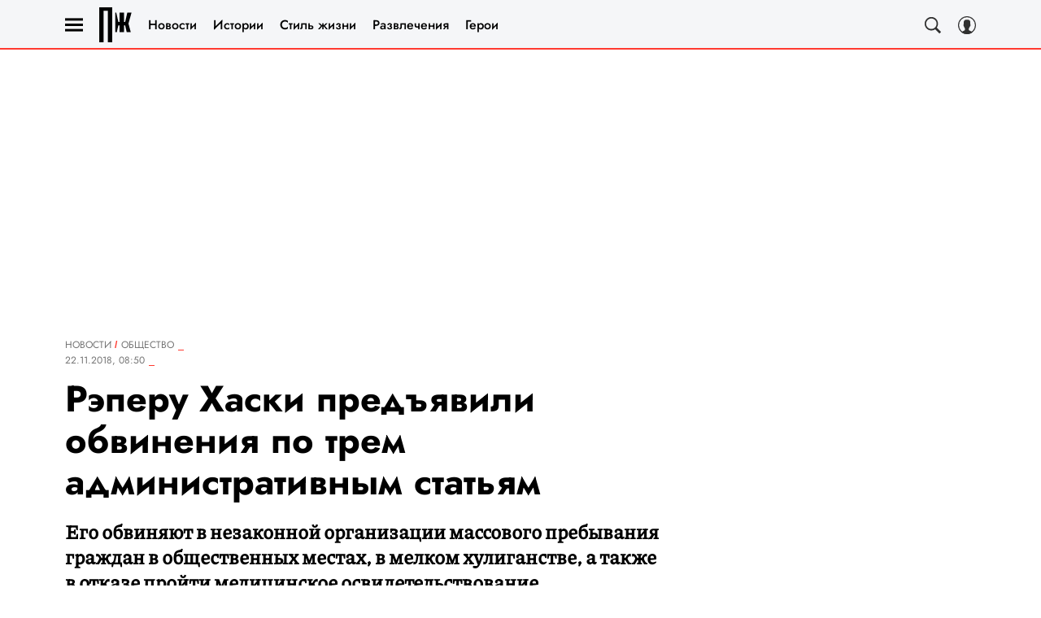

--- FILE ---
content_type: text/html; charset=utf-8
request_url: https://www.pravilamag.ru/news/society-news/22-11-2018/71112-reperu-haski-predyavili-obvineniya-po-trem-administrativnym-statyam/
body_size: 45258
content:
<!doctype html>
<html data-n-head-ssr lang="ru-RU" data-n-head="%7B%22lang%22:%7B%22ssr%22:%22ru-RU%22%7D%7D">
  <head>
    <script>window.__detected_adblock__=!0,window.yaContextCb=window.yaContextCb||[]</script>
    <meta data-n-head="ssr" charset="utf-8"><meta data-n-head="ssr" name="viewport" content="width=device-width, initial-scale=1, maximum-scale=1.0, user-scalable=no"><meta data-n-head="ssr" name="theme-color" content="#000000"><meta data-n-head="ssr" name="twitter:widgets:autoload" content="off"><meta data-n-head="ssr" name="publisher" content="«Правила жизни»"><meta data-n-head="ssr" data-hid="og:url" property="og:url" content="https://www.pravilamag.ru/news/society-news/22-11-2018/71112-reperu-haski-predyavili-obvineniya-po-trem-administrativnym-statyam/"><meta data-n-head="ssr" name="robots" content="max-snippet:-1, max-image-preview:large, max-video-preview:-1"><meta data-n-head="ssr" data-hid="og:title" property="og:title" content="Рэперу Хаски предъявили обвинения по трем административным статьям"><meta data-n-head="ssr" data-hid="twitter:title" property="twitter:title" content="Рэперу Хаски предъявили обвинения по трем административным статьям"><meta data-n-head="ssr" data-hid="keywords" name="keywords" content="Хаски, Краснодар, задержание, арест"><meta data-n-head="ssr" data-hid="article:author" name="article:author" content="Редакция «Правил жизни»"><meta data-n-head="ssr" data-hid="author" name="author" itemProp="author" content="Редакция «Правил жизни»"><meta data-n-head="ssr" data-hid="description" name="description" content="Его обвиняют в незаконной организации массового пребывания граждан в общественных местах, в мелком хулиганстве, а также в отказе пройти медицинское освидетельствование."><meta data-n-head="ssr" data-hid="og:type" property="og:type" content="article"><meta data-n-head="ssr" data-hid="og:description" property="og:description" content="Его обвиняют в незаконной организации массового пребывания граждан в общественных местах, в мелком хулиганстве, а также в отказе пройти медицинское освидетельствование."><meta data-n-head="ssr" data-hid="twitter:description" name="twitter:description" content="Его обвиняют в незаконной организации массового пребывания граждан в общественных местах, в мелком хулиганстве, а также в отказе пройти медицинское освидетельствование."><meta data-n-head="ssr" data-hid="og:image" property="og:image" content="https://www.pravilamag.ru/upload/img_cache/2f5/2f50fc0d29049f43982656c65f9270c0_ce_960x504x0x96_cropped_960x503.jpg"><meta data-n-head="ssr" data-hid="twitter:image" name="twitter:image" content="https://www.pravilamag.ru/upload/img_cache/2f5/2f50fc0d29049f43982656c65f9270c0_ce_960x504x0x96_cropped_960x503.jpg"><meta data-n-head="ssr" data-hid="twitter:card" name="twitter:card" content="summary_large_image"><title>Рэперу Хаски предъявили обвинения по трем административным статьям</title><link data-n-head="ssr" rel="icon" type="image/png" href="/icon_pravilamag.png" data-hid="favicon"><link data-n-head="ssr" rel="apple-touch-icon" type="image/png" href="/icon_pravilamag.png" data-hid="favicon"><link data-n-head="ssr" rel="icon" type="image/x-icon" href="/favicon.ico?v2" media="(prefers-color-scheme: dark)" sizes="32x32" data-hid="favicon"><link data-n-head="ssr" rel="icon" type="image/x-icon" href="/favicon_white.ico?v2" media="(prefers-color-scheme: light)" sizes="32x32" data-hid="favicon"><link data-n-head="ssr" rel="preload" href="/_nuxt/font/92zatBhPNqw73oTd4g_bfaae57.woff2" as="font" type="font/woff2" crossorigin="anonymous" fetchpriority="high"><link data-n-head="ssr" rel="preload" href="/_nuxt/font/N0b72SlTPu5rIkWIZjVgI-TckS03oGpPETyEJ88Rbvi0_TzOzKcQhZqx7gL3BA_b5a3cea.woff2" as="font" type="font/woff2" crossorigin="anonymous" fetchpriority="high"><link data-n-head="ssr" rel="preload" href="/_nuxt/font/N0bE2SlTPu5rIkWIZjVKKtYtfxYqZ4RJBFzFV40LYMhB_0e57b04.woff2" as="font" type="font/woff2" crossorigin="anonymous" fetchpriority="high"><link data-n-head="ssr" rel="preload" href="/_nuxt/font/92zatBhPNqw73oDd4iYl_faf5cda.woff2" as="font" type="font/woff2" crossorigin="anonymous" fetchpriority="high"><link data-n-head="ssr" rel="preload" href="/_nuxt/font/N0bE2SlTPu5rIkWIZjVKKtYtfxYqZ4RJBFzFV4kLYA_61679c3.woff2" as="font" type="font/woff2" crossorigin="anonymous" fetchpriority="high"><link data-n-head="ssr" href="/_nuxt/webcache.js" rel="preload" as="script" fetchpriority="low"><link data-n-head="ssr" rel="preload" href="/_nuxt/font/92zatBhPNqw73oTd4g_bfaae57.woff2" as="font" type="font/woff2" crossorigin="anonymous" fetchpriority="high"><link data-n-head="ssr" rel="preload" href="/_nuxt/font/N0b72SlTPu5rIkWIZjVgI-TckS03oGpPETyEJ88Rbvi0_TzOzKcQhZqx7gL3BA_b5a3cea.woff2" as="font" type="font/woff2" crossorigin="anonymous" fetchpriority="high"><link data-n-head="ssr" rel="preload" href="/_nuxt/font/N0bE2SlTPu5rIkWIZjVKKtYtfxYqZ4RJBFzFV40LYMhB_0e57b04.woff2" as="font" type="font/woff2" crossorigin="anonymous" fetchpriority="high"><link data-n-head="ssr" rel="preload" href="/_nuxt/font/92zatBhPNqw73oDd4iYl_faf5cda.woff2" as="font" type="font/woff2" crossorigin="anonymous" fetchpriority="high"><link data-n-head="ssr" rel="preload" href="/_nuxt/font/N0bE2SlTPu5rIkWIZjVKKtYtfxYqZ4RJBFzFV4kLYA_61679c3.woff2" as="font" type="font/woff2" crossorigin="anonymous" fetchpriority="high"><link data-n-head="ssr" href="[data-uri]" rel="preload" as="image"><link data-n-head="ssr" data-hid="canonical" rel="canonical" href="https://www.pravilamag.ru/news/society-news/22-11-2018/71112-reperu-haski-predyavili-obvineniya-po-trem-administrativnym-statyam/"><link data-n-head="ssr" data-hid="image_src" rel="image_src" href="https://www.pravilamag.ru/upload/img_cache/2f5/2f50fc0d29049f43982656c65f9270c0_ce_960x504x0x96_cropped_960x503.jpg"><link data-n-head="ssr" data-hid="rss_all_news" rel="alternate" type="application/rss+xml" href="https://www.pravilamag.ru/out/public-feed-all-news.xml" title="rss_all_news"><script data-n-head="ssr" src="/_nuxt/webcache.js"></script><script data-n-head="ssr" type="application/ld+json">{
  "@context": "https://schema.org",
  "@type": "BreadcrumbList",
  "itemListElement": [
    {
      "@type": "ListItem",
      "name": "✅Новости",
      "position": 1,
      "item": "https://www.pravilamag.ru/news/"
    },
    {
      "@type": "ListItem",
      "name": "✅Общество",
      "position": 2,
      "item": "https://www.pravilamag.ru/news/society-news/"
    }
  ]
}</script><script data-n-head="ssr" type="application/ld+json">{
  "@context": "https://schema.org",
  "@type": "NewsArticle",
  "url": "https://www.pravilamag.ru/news/society-news/22-11-2018/71112-reperu-haski-predyavili-obvineniya-po-trem-administrativnym-statyam/",
  "description": "Его обвиняют в незаконной организации массового пребывания граждан в общественных местах, в мелком хулиганстве, а также в отказе пройти медицинское освидетельствование.",
  "publisher": {
    "@type": "Organization",
    "@id": "https://www.pravilamag.ru/#publisher",
    "url": "https://www.pravilamag.ru/",
    "name": "pravilamag.ru",
    "legalName": "ООО «Фэшн Пресс»",
    "telephone": "+74952520999",
    "address": {
      "@type": "PostalAddress",
      "streetAddress": "вн.тер.г. муниципальный округ Донской, ш Варшавское, д. 9 стр. 1",
      "postalCode": "117105",
      "addressLocality": "Москва",
      "addressCountry": "RU"
    },
    "logo": {
      "@type": "ImageObject",
      "url": "https://www.pravilamag.ru/_nuxt/img/logo-pravilamag-full_c34db3f.svg"
    }
  },
  "headline": "Рэперу Хаски предъявили обвинения по трем административным статьям",
  "mainEntityOfPage": {
    "@id": "https://www.pravilamag.ru/news/society-news/22-11-2018/71112-reperu-haski-predyavili-obvineniya-po-trem-administrativnym-statyam/",
    "@type": "WebPage"
  },
  "articleBody": "В отношении рэпера Хаски составили три административных протокола, сообщил [https://www.interfax.ru/russia/638897] «Интерфаксу» адвокат артиста Алексей Аванесян. Музыканта обвиняют в незаконной организации массового пребывания граждан в общественных местах, мелком хулиганстве, сопряженном с неповиновением законному требованию представителя власти, а также отказе пройти медицинское освидетельствование. Судебное разбирательство пройдет сегодня. По каждому из обвинений рэперу грозит до 15 суток ареста. Вечером, 21 ноября, Хаски был арестован в Краснодаре у клуба Bounce, где должен был пройти его концерт. После отмены выступления ( из-за вмешательства правоохранительных органов) рэпер вышел к поклонникам и решил выступить для них на крыше автомобиля. После этого полиция его арестовала. > Одна из слушательниц на концерте Хаски в Краснодаре сняла момент его задержания. > > Рэпер выступал возле клуба, стоя на машине, потому что само выступление отменили. pic.twitter.com/btsnuZSmcg [https://t.co/btsnuZSmcg] > > — TJ (@tjournal) 21 ноября 2018 г. [https://twitter.com/tjournal/status/1065304189260218369?ref_src=twsrc%5Etfw] Изначально в Краснодаре у Хаски был запланирован концерт в Arena Hall, однако площадка отказала артисту после предупреждения прокуратуры. После этого выступление перенесли в Bounce, но за полтора часа до концерта в клубе отключили свет. Ранее концерты Хаски отменили [https://www.kommersant.ru/doc/3806303] в Тольятти, Волгограде, Ростове-на-Дону. 17 ноября клип музыканта на песню «Иуда» был заблокирован [https://www.pravilamag.ru/news/culture-and-entertainment/17-11-2018/70492-klip-haski-iuda-zablokirovali-na-youtube-v-rossii/] на YouTube.",
  "thumbnailUrl": null,
  "articleSection": "https://www.pravilamag.ru/news/society-news/",
  "datePublished": "2018-11-22T08:50:00+03:00",
  "author": [
    {
      "@type": "Person",
      "name": "Редакция «Правил жизни»",
      "url": "https://www.pravilamag.ru/author/redaktsiya-pravilamag/"
    }
  ],
  "wordCount": 186,
  "commentCount": 0
}</script><style data-vue-ssr-id="63e2dbec:0 6ae00360:0 28e63069:0 253fa016:0 3387ef74:0 2a8ca171:0 d7f2144c:0 7cb6c1dc:0 4ea630dc:0 54dddd1d:0 ba490700:0 111902c1:0 68dd7e32:0 382cc98a:0 5e17058e:0 ef850d68:0 24517e55:0 0939b966:0 d340ab38:0 d340ab38:1 90f5e0b6:0 0ccfa9ef:0 5f554d56:0 31a6adb7:0 121dc5ce:0 b194ac52:0 22cebc52:0 5ac40f38:0 02b3e6f6:0 58df6ebf:0 1b7717ae:0 d94dc466:0 2d9f2fb4:0 7a6ddd2f:0 2b6bcf25:0 4a1db82e:0 6e0d9b28:0 8a5bf79e:0 4783dfb8:0 604869cd:0">@font-face{font-family:"swiper-icons";font-style:normal;font-weight:400;src:url("data:application/font-woff;charset=utf-8;base64, [base64]//wADZ2x5ZgAAAywAAADMAAAD2MHtryVoZWFkAAABbAAAADAAAAA2E2+eoWhoZWEAAAGcAAAAHwAAACQC9gDzaG10eAAAAigAAAAZAAAArgJkABFsb2NhAAAC0AAAAFoAAABaFQAUGG1heHAAAAG8AAAAHwAAACAAcABAbmFtZQAAA/gAAAE5AAACXvFdBwlwb3N0AAAFNAAAAGIAAACE5s74hXjaY2BkYGAAYpf5Hu/j+W2+MnAzMYDAzaX6QjD6/4//Bxj5GA8AuRwMYGkAPywL13jaY2BkYGA88P8Agx4j+/8fQDYfA1AEBWgDAIB2BOoAeNpjYGRgYNBh4GdgYgABEMnIABJzYNADCQAACWgAsQB42mNgYfzCOIGBlYGB0YcxjYGBwR1Kf2WQZGhhYGBiYGVmgAFGBiQQkOaawtDAoMBQxXjg/wEGPcYDDA4wNUA2CCgwsAAAO4EL6gAAeNpj2M0gyAACqxgGNWBkZ2D4/wMA+xkDdgAAAHjaY2BgYGaAYBkGRgYQiAHyGMF8FgYHIM3DwMHABGQrMOgyWDLEM1T9/w8UBfEMgLzE////P/5//f/V/xv+r4eaAAeMbAxwIUYmIMHEgKYAYjUcsDAwsLKxc3BycfPw8jEQA/[base64]/uznmfPFBNODM2K7MTQ45YEAZqGP81AmGGcF3iPqOop0r1SPTaTbVkfUe4HXj97wYE+yNwWYxwWu4v1ugWHgo3S1XdZEVqWM7ET0cfnLGxWfkgR42o2PvWrDMBSFj/IHLaF0zKjRgdiVMwScNRAoWUoH78Y2icB/yIY09An6AH2Bdu/UB+yxopYshQiEvnvu0dURgDt8QeC8PDw7Fpji3fEA4z/PEJ6YOB5hKh4dj3EvXhxPqH/SKUY3rJ7srZ4FZnh1PMAtPhwP6fl2PMJMPDgeQ4rY8YT6Gzao0eAEA409DuggmTnFnOcSCiEiLMgxCiTI6Cq5DZUd3Qmp10vO0LaLTd2cjN4fOumlc7lUYbSQcZFkutRG7g6JKZKy0RmdLY680CDnEJ+UMkpFFe1RN7nxdVpXrC4aTtnaurOnYercZg2YVmLN/d/gczfEimrE/fs/bOuq29Zmn8tloORaXgZgGa78yO9/cnXm2BpaGvq25Dv9S4E9+5SIc9PqupJKhYFSSl47+Qcr1mYNAAAAeNptw0cKwkAAAMDZJA8Q7OUJvkLsPfZ6zFVERPy8qHh2YER+3i/BP83vIBLLySsoKimrqKqpa2hp6+jq6RsYGhmbmJqZSy0sraxtbO3sHRydnEMU4uR6yx7JJXveP7WrDycAAAAAAAH//wACeNpjYGRgYOABYhkgZgJCZgZNBkYGLQZtIJsFLMYAAAw3ALgAeNolizEKgDAQBCchRbC2sFER0YD6qVQiBCv/H9ezGI6Z5XBAw8CBK/m5iQQVauVbXLnOrMZv2oLdKFa8Pjuru2hJzGabmOSLzNMzvutpB3N42mNgZGBg4GKQYzBhYMxJLMlj4GBgAYow/P/PAJJhLM6sSoWKfWCAAwDAjgbRAAB42mNgYGBkAIIbCZo5IPrmUn0hGA0AO8EFTQAA") format("woff")}:root{--swiper-theme-color:#007aff}.swiper-container{list-style:none;margin-left:auto;margin-right:auto;overflow:hidden;padding:0;position:relative;z-index:1}.swiper-container-vertical>.swiper-wrapper{flex-direction:column}.swiper-wrapper{box-sizing:initial;display:flex;height:100%;position:relative;transition-property:transform;width:100%;z-index:1}.swiper-container-android .swiper-slide,.swiper-wrapper{transform:translateZ(0)}.swiper-container-multirow>.swiper-wrapper{flex-wrap:wrap}.swiper-container-multirow-column>.swiper-wrapper{flex-direction:column;flex-wrap:wrap}.swiper-container-free-mode>.swiper-wrapper{margin:0 auto;transition-timing-function:ease-out}.swiper-slide{flex-shrink:0;height:100%;position:relative;transition-property:transform;width:100%}.swiper-slide-invisible-blank{visibility:hidden}.swiper-container-autoheight,.swiper-container-autoheight .swiper-slide{height:auto}.swiper-container-autoheight .swiper-wrapper{align-items:flex-start;transition-property:transform,height}.swiper-container-3d{perspective:1200px}.swiper-container-3d .swiper-cube-shadow,.swiper-container-3d .swiper-slide,.swiper-container-3d .swiper-slide-shadow-bottom,.swiper-container-3d .swiper-slide-shadow-left,.swiper-container-3d .swiper-slide-shadow-right,.swiper-container-3d .swiper-slide-shadow-top,.swiper-container-3d .swiper-wrapper{transform-style:preserve-3d}.swiper-container-3d .swiper-slide-shadow-bottom,.swiper-container-3d .swiper-slide-shadow-left,.swiper-container-3d .swiper-slide-shadow-right,.swiper-container-3d .swiper-slide-shadow-top{height:100%;left:0;pointer-events:none;position:absolute;top:0;width:100%;z-index:10}.swiper-container-3d .swiper-slide-shadow-left{background-image:linear-gradient(270deg,rgba(0,0,0,.5),transparent)}.swiper-container-3d .swiper-slide-shadow-right{background-image:linear-gradient(90deg,rgba(0,0,0,.5),transparent)}.swiper-container-3d .swiper-slide-shadow-top{background-image:linear-gradient(0deg,rgba(0,0,0,.5),transparent)}.swiper-container-3d .swiper-slide-shadow-bottom{background-image:linear-gradient(180deg,rgba(0,0,0,.5),transparent)}.swiper-container-css-mode>.swiper-wrapper{overflow:auto;scrollbar-width:none;-ms-overflow-style:none}.swiper-container-css-mode>.swiper-wrapper::-webkit-scrollbar{display:none}.swiper-container-css-mode>.swiper-wrapper>.swiper-slide{scroll-snap-align:start start}.swiper-container-horizontal.swiper-container-css-mode>.swiper-wrapper{scroll-snap-type:x mandatory}.swiper-container-vertical.swiper-container-css-mode>.swiper-wrapper{scroll-snap-type:y mandatory}:root{--swiper-navigation-size:44px}.swiper-button-next,.swiper-button-prev{align-items:center;color:#007aff;color:var(--swiper-navigation-color,var(--swiper-theme-color));cursor:pointer;display:flex;height:44px;height:var(--swiper-navigation-size);justify-content:center;margin-top:-22px;margin-top:calc(var(--swiper-navigation-size)*-1/2);position:absolute;top:50%;width:27px;width:calc(var(--swiper-navigation-size)/44*27);z-index:10}.swiper-button-next.swiper-button-disabled,.swiper-button-prev.swiper-button-disabled{cursor:auto;opacity:.35;pointer-events:none}.swiper-button-next:after,.swiper-button-prev:after{font-family:swiper-icons;font-size:44px;font-size:var(--swiper-navigation-size);font-variant:normal;letter-spacing:0;line-height:1;text-transform:none!important;text-transform:none}.swiper-button-prev,.swiper-container-rtl .swiper-button-next{left:10px;right:auto}.swiper-button-prev:after,.swiper-container-rtl .swiper-button-next:after{content:"prev"}.swiper-button-next,.swiper-container-rtl .swiper-button-prev{left:auto;right:10px}.swiper-button-next:after,.swiper-container-rtl .swiper-button-prev:after{content:"next"}.swiper-button-next.swiper-button-white,.swiper-button-prev.swiper-button-white{--swiper-navigation-color:#fff}.swiper-button-next.swiper-button-black,.swiper-button-prev.swiper-button-black{--swiper-navigation-color:#000}.swiper-button-lock{display:none}.swiper-pagination{position:absolute;text-align:center;transform:translateZ(0);transition:opacity .3s;z-index:10}.swiper-pagination.swiper-pagination-hidden{opacity:0}.swiper-container-horizontal>.swiper-pagination-bullets,.swiper-pagination-custom,.swiper-pagination-fraction{bottom:10px;left:0;width:100%}.swiper-pagination-bullets-dynamic{font-size:0;overflow:hidden}.swiper-pagination-bullets-dynamic .swiper-pagination-bullet{position:relative;transform:scale(.33)}.swiper-pagination-bullets-dynamic .swiper-pagination-bullet-active,.swiper-pagination-bullets-dynamic .swiper-pagination-bullet-active-main{transform:scale(1)}.swiper-pagination-bullets-dynamic .swiper-pagination-bullet-active-prev{transform:scale(.66)}.swiper-pagination-bullets-dynamic .swiper-pagination-bullet-active-prev-prev{transform:scale(.33)}.swiper-pagination-bullets-dynamic .swiper-pagination-bullet-active-next{transform:scale(.66)}.swiper-pagination-bullets-dynamic .swiper-pagination-bullet-active-next-next{transform:scale(.33)}.swiper-pagination-bullet{background:#000;border-radius:100%;display:inline-block;height:8px;opacity:.2;width:8px}button.swiper-pagination-bullet{-webkit-appearance:none;-moz-appearance:none;appearance:none;border:none;box-shadow:none;margin:0;padding:0}.swiper-pagination-clickable .swiper-pagination-bullet{cursor:pointer}.swiper-pagination-bullet-active{background:#007aff;background:var(--swiper-pagination-color,var(--swiper-theme-color));opacity:1}.swiper-container-vertical>.swiper-pagination-bullets{right:10px;top:50%;transform:translate3d(0,-50%,0)}.swiper-container-vertical>.swiper-pagination-bullets .swiper-pagination-bullet{display:block;margin:6px 0}.swiper-container-vertical>.swiper-pagination-bullets.swiper-pagination-bullets-dynamic{top:50%;transform:translateY(-50%);width:8px}.swiper-container-vertical>.swiper-pagination-bullets.swiper-pagination-bullets-dynamic .swiper-pagination-bullet{display:inline-block;transition:transform .2s,top .2s}.swiper-container-horizontal>.swiper-pagination-bullets .swiper-pagination-bullet{margin:0 4px}.swiper-container-horizontal>.swiper-pagination-bullets.swiper-pagination-bullets-dynamic{left:50%;transform:translateX(-50%);white-space:nowrap}.swiper-container-horizontal>.swiper-pagination-bullets.swiper-pagination-bullets-dynamic .swiper-pagination-bullet{transition:transform .2s,left .2s}.swiper-container-horizontal.swiper-container-rtl>.swiper-pagination-bullets-dynamic .swiper-pagination-bullet{transition:transform .2s,right .2s}.swiper-pagination-progressbar{background:rgba(0,0,0,.25);position:absolute}.swiper-pagination-progressbar .swiper-pagination-progressbar-fill{background:#007aff;background:var(--swiper-pagination-color,var(--swiper-theme-color));height:100%;left:0;position:absolute;top:0;transform:scale(0);transform-origin:left top;width:100%}.swiper-container-rtl .swiper-pagination-progressbar .swiper-pagination-progressbar-fill{transform-origin:right top}.swiper-container-horizontal>.swiper-pagination-progressbar,.swiper-container-vertical>.swiper-pagination-progressbar.swiper-pagination-progressbar-opposite{height:4px;left:0;top:0;width:100%}.swiper-container-horizontal>.swiper-pagination-progressbar.swiper-pagination-progressbar-opposite,.swiper-container-vertical>.swiper-pagination-progressbar{height:100%;left:0;top:0;width:4px}.swiper-pagination-white{--swiper-pagination-color:#fff}.swiper-pagination-black{--swiper-pagination-color:#000}.swiper-pagination-lock{display:none}.swiper-scrollbar{background:rgba(0,0,0,.1);border-radius:10px;position:relative;-ms-touch-action:none}.swiper-container-horizontal>.swiper-scrollbar{bottom:3px;height:5px;left:1%;position:absolute;width:98%;z-index:50}.swiper-container-vertical>.swiper-scrollbar{height:98%;position:absolute;right:3px;top:1%;width:5px;z-index:50}.swiper-scrollbar-drag{background:rgba(0,0,0,.5);border-radius:10px;height:100%;left:0;position:relative;top:0;width:100%}.swiper-scrollbar-cursor-drag{cursor:move}.swiper-scrollbar-lock{display:none}.swiper-zoom-container{align-items:center;display:flex;height:100%;justify-content:center;text-align:center;width:100%}.swiper-zoom-container>canvas,.swiper-zoom-container>img,.swiper-zoom-container>svg{max-height:100%;max-width:100%;object-fit:contain}.swiper-slide-zoomed{cursor:move}.swiper-lazy-preloader{animation:swiper-preloader-spin 1s linear infinite;border:4px solid #007aff;border:4px solid var(--swiper-preloader-color,var(--swiper-theme-color));border-radius:50%;border-top:4px solid transparent;box-sizing:border-box;height:42px;left:50%;margin-left:-21px;margin-top:-21px;position:absolute;top:50%;transform-origin:50%;width:42px;z-index:10}.swiper-lazy-preloader-white{--swiper-preloader-color:#fff}.swiper-lazy-preloader-black{--swiper-preloader-color:#000}@keyframes swiper-preloader-spin{to{transform:rotate(1turn)}}.swiper-container .swiper-notification{left:0;opacity:0;pointer-events:none;position:absolute;top:0;z-index:-1000}.swiper-container-fade.swiper-container-free-mode .swiper-slide{transition-timing-function:ease-out}.swiper-container-fade .swiper-slide{pointer-events:none;transition-property:opacity}.swiper-container-fade .swiper-slide .swiper-slide{pointer-events:none}.swiper-container-fade .swiper-slide-active,.swiper-container-fade .swiper-slide-active .swiper-slide-active{pointer-events:auto}.swiper-container-cube{overflow:visible}.swiper-container-cube .swiper-slide{-webkit-backface-visibility:hidden;backface-visibility:hidden;height:100%;pointer-events:none;transform-origin:0 0;visibility:hidden;width:100%;z-index:1}.swiper-container-cube .swiper-slide .swiper-slide{pointer-events:none}.swiper-container-cube.swiper-container-rtl .swiper-slide{transform-origin:100% 0}.swiper-container-cube .swiper-slide-active,.swiper-container-cube .swiper-slide-active .swiper-slide-active{pointer-events:auto}.swiper-container-cube .swiper-slide-active,.swiper-container-cube .swiper-slide-next,.swiper-container-cube .swiper-slide-next+.swiper-slide,.swiper-container-cube .swiper-slide-prev{pointer-events:auto;visibility:visible}.swiper-container-cube .swiper-slide-shadow-bottom,.swiper-container-cube .swiper-slide-shadow-left,.swiper-container-cube .swiper-slide-shadow-right,.swiper-container-cube .swiper-slide-shadow-top{-webkit-backface-visibility:hidden;backface-visibility:hidden;z-index:0}.swiper-container-cube .swiper-cube-shadow{background:#000;bottom:0;-webkit-filter:blur(50px);filter:blur(50px);height:100%;left:0;opacity:.6;position:absolute;width:100%;z-index:0}.swiper-container-flip{overflow:visible}.swiper-container-flip .swiper-slide{-webkit-backface-visibility:hidden;backface-visibility:hidden;pointer-events:none;z-index:1}.swiper-container-flip .swiper-slide .swiper-slide{pointer-events:none}.swiper-container-flip .swiper-slide-active,.swiper-container-flip .swiper-slide-active .swiper-slide-active{pointer-events:auto}.swiper-container-flip .swiper-slide-shadow-bottom,.swiper-container-flip .swiper-slide-shadow-left,.swiper-container-flip .swiper-slide-shadow-right,.swiper-container-flip .swiper-slide-shadow-top{-webkit-backface-visibility:hidden;backface-visibility:hidden;z-index:0}
.app-loader[data-v-2c735fc1]{background-color:#000;height:5px;left:0;pointer-events:none;position:fixed;top:0;transform:scaleX(0);transform-origin:left center;width:100%;z-index:10}.app-loader_loading[data-v-2c735fc1]{transition:transform 3s ease-out}.app-loader_loaded[data-v-2c735fc1]{transition:transform .5s ease-out}.app-loader_loading[data-v-2c735fc1]{transform:scaleX(.8)}.app-loader_loaded[data-v-2c735fc1]{transform:scaleX(1)}
.app-loader[data-v-2c735fc1]{background-color:#ff3a30}
*{box-sizing:border-box;margin:0;padding:0}
.article-detail__desc h2,.content__text h2,h1,h2,h3,h4,h5,h6{font-family:"Jost",sans-serif}@font-face{font-display:swap;font-family:"Open Sans";font-stretch:100%;font-style:normal;font-weight:400;src:url(/_nuxt/font/memSYaGs126MiZpBA-UvWbX2vVnXBbObj2OVZyOOSr4dVJWUgsjZ0B4taVQUwaEQbjB_mQ_8e6eb9a.woff) format("woff");unicode-range:u+0460-052f,u+1c80-1c88,u+20b4,u+2de0-2dff,u+a640-a69f,u+fe2e-fe2f}@font-face{font-display:swap;font-family:"Open Sans";font-stretch:100%;font-style:normal;font-weight:400;src:url(/_nuxt/font/memSYaGs126MiZpBA-UvWbX2vVnXBbObj2OVZyOOSr4dVJWUgsjZ0B4kaVQUwaEQbjB_mQ_de6d70f.woff) format("woff");unicode-range:u+0400-045f,u+0490-0491,u+04b0-04b1,u+2116}@font-face{font-display:swap;font-family:"Open Sans";font-stretch:100%;font-style:normal;font-weight:400;src:url(/_nuxt/font/memSYaGs126MiZpBA-UvWbX2vVnXBbObj2OVZyOOSr4dVJWUgsjZ0B4saVQUwaEQbjB_mQ_0403a19.woff) format("woff");unicode-range:u+1f??}@font-face{font-display:swap;font-family:"Open Sans";font-stretch:100%;font-style:normal;font-weight:400;src:url(/_nuxt/font/memSYaGs126MiZpBA-UvWbX2vVnXBbObj2OVZyOOSr4dVJWUgsjZ0B4jaVQUwaEQbjB_mQ_2de5ef4.woff) format("woff");unicode-range:u+0370-03ff}@font-face{font-display:swap;font-family:"Open Sans";font-stretch:100%;font-style:normal;font-weight:400;src:url(/_nuxt/font/memSYaGs126MiZpBA-UvWbX2vVnXBbObj2OVZyOOSr4dVJWUgsjZ0B4iaVQUwaEQbjB_mQ_662226e.woff) format("woff");unicode-range:u+0590-05ff,u+200c-2010,u+20aa,u+25cc,u+fb1d-fb4f}@font-face{font-display:swap;font-family:"Open Sans";font-stretch:100%;font-style:normal;font-weight:400;src:url(/_nuxt/font/memSYaGs126MiZpBA-UvWbX2vVnXBbObj2OVZyOOSr4dVJWUgsjZ0B4vaVQUwaEQbjB_mQ_87ffc53.woff) format("woff");unicode-range:u+0102-0103,u+0110-0111,u+0128-0129,u+0168-0169,u+01a0-01a1,u+01af-01b0,u+1ea0-1ef9,u+20ab}@font-face{font-display:swap;font-family:"Open Sans";font-stretch:100%;font-style:normal;font-weight:400;src:url(/_nuxt/font/memSYaGs126MiZpBA-UvWbX2vVnXBbObj2OVZyOOSr4dVJWUgsjZ0B4uaVQUwaEQbjB_mQ_556c2cb.woff) format("woff");unicode-range:u+0100-024f,u+0259,u+1e??,u+2020,u+20a0-20ab,u+20ad-20cf,u+2113,u+2c60-2c7f,u+a720-a7ff}@font-face{font-display:swap;font-family:"Open Sans";font-stretch:100%;font-style:normal;font-weight:400;src:url(/_nuxt/font/memSYaGs126MiZpBA-UvWbX2vVnXBbObj2OVZyOOSr4dVJWUgsjZ0B4gaVQUwaEQbjA_ffe2f0c.woff) format("woff");unicode-range:u+00??,u+0131,u+0152-0153,u+02bb-02bc,u+02c6,u+02da,u+02dc,u+2000-206f,u+2074,u+20ac,u+2122,u+2191,u+2193,u+2212,u+2215,u+feff,u+fffd}.sp-sber-2030{--sp-headline-0-family:"IBM Plex Mono",sans-serif;--sp-headline-0-size:20px;--sp-headline-0-weight:400;--sp-headline-0-style:normal;--sp-headline-1-family:"Oswald",sans-serif;--sp-headline-1-size:38px;--sp-headline-1-weight:700;--sp-headline-1-style:normal;--sp-headline-1-line-height:115%;--sp-headline-2-family:"Oswald",sans-serif;--sp-headline-2-size:32px;--sp-headline-2-weight:700;--sp-headline-2-style:normal;--sp-headline-2-letter-spacing:0.2px;--sp-headline-2-line-height:100%;--sp-headline-3-family:"Oswald",sans-serif;--sp-headline-3-size:28px;--sp-headline-3-weight:700;--sp-headline-3-style:normal;--sp-headline-3-line-height:125%;--sp-headline-4-family:"Oswald",sans-serif;--sp-headline-4-size:18px;--sp-headline-4-weight:600;--sp-headline-4-style:normal;--sp-headline-4-line-height:132%;--sp-headline-5-family:"Oswald",sans-serif;--sp-headline-5-size:12px;--sp-headline-5-weight:600;--sp-headline-5-style:normal;--sp-headline-5-line-height:125%;--sp-text-1-family:"IBM Plex Mono",sans-serif;--sp-text-1-size:14px;--sp-text-1-weight:400;--sp-text-1-style:normal;--sp-text-1-letter-spacing:0.5px;--sp-text-2-family:"IBM Plex Mono",sans-serif;--sp-text-2-size:13px;--sp-text-2-weight:400;--sp-text-2-style:normal;--sp-text-2-line-height:118%;--sp-text-3-family:"Raleway";--sp-text-3-size:12px;--sp-text-3-weight:400;--sp-text-3-style:normal;--sp-text-3-line-height:125%;--sp-description-1-family:"Montserrat";--sp-description-1-size:16px;--sp-description-1-weight:400;--sp-description-1-style:normal;--sp-description-1-line-height:120%;--sp-description-2-family:"IBM Plex Mono",sans-serif;--sp-description-2-size:11px;--sp-description-2-weight:400;--sp-description-2-style:normal;--sp-description-2-letter-spacing:0.5px;--sp-description-3-family:"IBM Plex Mono",sans-serif;--sp-description-3-size:11px;--sp-description-3-weight:600;--sp-description-3-style:normal;--sp-description-3-letter-spacing:0.5px;--sp-tag-family:"Montserrat";--sp-tag-size:12px;--sp-tag-weight:700;--sp-tag-style:normal;--sp-tag-letter-spacing:0.5px;--sp-speed-family:"IBM Plex Mono",sans-serif;--sp-speed-size:32px;--sp-speed-weight:700;--sp-speed-style:normal;--sp-speed-line-height:120%;--sp-loader-text-family:"Public Pixel";--sp-loader-text-size:8px;--sp-loader-text-weight:400;--sp-loader-text-style:normal;--sp-button-text-family:"IBM Plex Mono",sans-serif;--sp-button-text-size:14px;--sp-button-text-weight:700;--sp-button-text-style:normal;--sp-button-text-letter-spacing:0.7px;--sp-speed-1-2-family:"IBM Plex Mono",sans-serif;--sp-speed-1-2-size:23px;--sp-speed-1-2-weight:700;--sp-speed-1-2-style:normal;--sp-speed-1-2-line-height:120%;--sp-speed-1-3-family:"IBM Plex Mono",sans-serif;--sp-speed-1-3-size:12px;--sp-speed-1-3-weight:700;--sp-speed-1-3-style:normal;--sp-speed-1-3-line-height:120%;--sp-text-2-2-size:17px;--sp-text-2-2-line-height:118%;--sp-text-2-2-family:"IBM Plex Mono",sans-serif;--sp-text-2-2-size:11px;--sp-text-2-2-weight:400;--sp-text-2-2-style:normal;--sp-text-2-2-line-height:130%;--sp-text-1-1-paragraph-spacing-10-family:"IBM Plex Mono",sans-serif;--sp-text-1-1-paragraph-spacing-10-size:14px;--sp-text-1-1-paragraph-spacing-10-weight:400;--sp-text-1-1-paragraph-spacing-10-style:normal;--sp-text-1-1-paragraph-spacing-10-letter-spacing:0.5px;--sp-black:#000;--sp-grey-grafit:#171717;--sp-grey:#222;--sp-blue-gray:#323941;--sp-grey-dark:#383838;--sp-grey-middle:#676767;--sp-grey-light:grey;--sp-grey-main-menu:#c7c7c7;--sp-white:#f2f2f2;--sp-blue-indigo:#66f;--sp-purple:#9747ff;--sp-neon-green:#39f2ae;--sp-yellow:#ffc700;--sp-gradient-1-stop-1-color:#00ff8b;--sp-gradient-1-stop-1-position:0%;--sp-gradient-1-stop-2-color:#66f;--sp-gradient-1-stop-2-position:100%;--sp-gradient-2-stop-1-color:#00ff8b;--sp-gradient-2-stop-1-position:0%;--sp-gradient-2-stop-2-color:#66f;--sp-gradient-2-stop-2-position:100%;--sp-gradient-3-stop-1-color:#00ff8b;--sp-gradient-3-stop-1-position:0%;--sp-gradient-3-stop-2-color:#66f;--sp-gradient-3-stop-2-position:100%;--sp-time-line-1-stop-1-color:#b8baff;--sp-time-line-1-stop-1-position:0%;--sp-time-line-1-stop-2-color:#f2df39;--sp-time-line-1-stop-2-position:100%;--sp-time-line-2-stop-1-color:#b8baff;--sp-time-line-2-stop-1-position:39%;--sp-time-line-2-stop-2-color:#00ff8b;--sp-time-line-2-stop-2-position:100%;--sp-time-line-3-stop-1-color:#b8baff;--sp-time-line-3-stop-1-position:0%;--sp-time-line-3-stop-2-color:#66f;--sp-time-line-3-stop-2-position:100%}@keyframes spinner{0%{transform:rotate(0deg)}to{transform:rotate(1turn)}}@keyframes pulse{0%{opacity:1}50%{opacity:.3}to{opacity:1}}.d-flex{display:flex}.align-center{align-items:center}.justify-center{justify-content:center}.text-center{text-align:center}.text-break{word-wrap:break-word;word-break:break-word}.text-uppercase{text-transform:uppercase}a{color:inherit}.content-overlap-modal-showed{overflow:hidden}.cursor-pointer{cursor:pointer}:root{--navbar-z-index:100;--modal-z-index:9999;--navbar-height:57px;--awards-navbar-height:56px;--content-width:calc(100% - 20px);--main-content-bg-color:#fff}@media only screen and (min-width:650px){:root{--awards-navbar-height:66px;--content-width:600px}}@media only screen and (min-width:768px){:root{--content-width:650px}}@media only screen and (min-width:940px){:root{--content-width:900px}}@media only screen and (min-width:1200px){:root{--awards-navbar-height:76px;--content-width:1120px}}[hidden]{display:none!important}*{-webkit-overflow-scrolling:touch;-webkit-print-color-adjust:exact}*,:after,:before{box-sizing:border-box}.mx-auto{margin-left:auto;margin-right:auto}.nuxt-progress{transition:width .5s ease-out,opacity .3s ease-in-out!important}.email-subscribe-all-page .main-content,.email-subscribe-confirm-page .main-content,.error-page-404 .main-content{background:none}.email-subscribe-all-page,.email-subscribe-confirm-page{background-position:top;background-repeat:no-repeat;background-size:cover}.mt30{margin-top:30px}.mt20{margin-top:20px}.cols{display:grid}.cols.--middle{grid-template-columns:100%}@media only screen and (min-width:940px){.cols.--middle{grid-column-gap:30px;grid-template-columns:calc(100% - 350px) 320px}}@media only screen and (min-width:1152px){.cols.--middle{grid-column-gap:60px;grid-template-columns:calc(100% - 380px) 320px}}.cols.--full{grid-template-columns:minmax(100%,1fr)}.cols.--default{grid-template-columns:100%}@media only screen and (min-width:940px){.cols.--default{grid-template-columns:auto 300px;grid-column-gap:30px}}@media only screen and (min-width:1152px){.cols.--default{grid-template-columns:auto 300px}}.cols .col__cnt{width:100%}.cols .col__side{display:none}@media only screen and (min-width:940px){.cols .col__side{display:block}}body{-webkit-font-smoothing:antialiased;-moz-osx-font-smoothing:grayscale;-webkit-tap-highlight-color:rgba(0,0,0,0);-webkit-text-size-adjust:100%;-moz-text-size-adjust:100%;text-size-adjust:100%;color:#303030;font-size:16px;overflow-y:scroll;word-wrap:break-word;padding-bottom:0!important}body.opened-modal{overflow:hidden}h1,h2,h3,h4,h5,h6{font-style:normal;font-weight:400}ol,ul{list-style:none}img,svg{display:block;max-width:100%}svg{overflow:visible}button,input{font-family:inherit;font-size:inherit;outline:none}button{-webkit-appearance:none;-moz-appearance:none;appearance:none;background:none;border:0;-webkit-user-select:none;-moz-user-select:none;user-select:none}button:not(:disabled){cursor:pointer}button:disabled{cursor:not-allowed}.article-detail__desc,.content__text{color:#303030;font-size:19px;line-height:1.5}.article-detail__desc li:not(.hooper-slide):not(.reactions__item),.content__text li:not(.hooper-slide):not(.reactions__item){color:#303030;display:block;font-weight:400;line-height:1.5;list-style:none;margin-top:1.2rem;padding-left:2em;position:relative}.article-detail__desc li:not(.hooper-slide):not(.reactions__item):before,.content__text li:not(.hooper-slide):not(.reactions__item):before{content:"";display:block;height:12px;left:0;line-height:1;position:absolute;top:.5em;transform:rotate(45deg);width:12px}.article-detail__desc ol,.content__text ol{counter-reset:list1}.article-detail__desc ol li:not(.hooper-slide):not(.reactions__item):before,.content__text ol li:not(.hooper-slide):not(.reactions__item):before{background:none;content:counter(list1) ".";counter-increment:list1;height:auto;position:absolute;top:.35em;transform:none;width:auto}.content__text:not(.content__text_widget):not(.content__text_text):not(:first-child){margin-top:20px}.footer{margin-top:auto;position:relative;z-index:2}.container-main{display:flex;flex-direction:column;justify-content:flex-start;min-height:100vh;position:relative;z-index:1}.container{max-width:100%;min-width:320px}.sticky{position:sticky;top:87px;top:calc(var(--navbar-height) + 30px)}.wrap{flex:1 1 auto;margin-left:auto;margin-right:auto;max-width:calc(100% - 20px);width:1120px}@media only screen and (min-width:650px){.wrap{width:600px}}@media only screen and (min-width:768px){.wrap{width:650px}}@media only screen and (min-width:940px){.wrap{width:900px}}@media only screen and (min-width:1200px){.wrap{width:1120px}}.ad-wrap{margin:0 auto;max-width:1290px;width:100%}.nuxt-root{position:relative;text-align:left;text-align:initial}.main-content{background-color:#fff;background-color:var(--main-content-bg-color);margin-left:auto;margin-right:auto;max-width:100%;transition:max-width .3s ease-out;width:100%}.with-site-branding .main-content,.with-site-top-branding .main-content{max-width:1290px}.with-site-top-branding #header,.with-site-top-branding #section-banner{display:none}.with-site-top-branding #mainInner{margin-top:0}.with-site-top-branding #section__inner{padding-top:0}.with-site-top-branding #billboard_topline_detail,.with-site-top-branding #billboard_topline_home,.with-site-top-branding #billboard_topline_main,.with-site-top-branding #billboard_topline_section,.with-site-top-branding #main-billboard-topline{margin-top:0}.with-site-top-branding #main-content{margin-top:0;margin-top:var(--branding-offset-top,0)}.with-site-top-branding #prepend-section-title{display:inline-block}.with-site-top-branding:not(.with-site-branding-offset-top) .main__billboard-topline+.main__inner{padding-top:0}.with-site-top-branding:not(.with-site-branding-offset-top) #billboard_topline_detail .ad-billboard-topline-banner,.with-site-top-branding:not(.with-site-branding-offset-top) #billboard_topline_home .ad-billboard-topline-banner,.with-site-top-branding:not(.with-site-branding-offset-top) #billboard_topline_main .ad-billboard-topline-banner,.with-site-top-branding:not(.with-site-branding-offset-top) #billboard_topline_section .ad-billboard-topline-banner,.with-site-top-branding:not(.with-site-branding-offset-top) #billboard_topline_subsection .ad-billboard-topline-banner,.with-site-top-branding:not(.with-site-branding-offset-top) #billboard_topline_tag .ad-billboard-topline-banner,.with-site-top-branding:not(.with-site-branding-offset-top) #main-billboard-topline .ad-billboard-topline-banner{--min-ad-banner-height:0}.with-site-top-branding:not(.with-site-branding-offset-top) #billboard_topline_detail .ad-wrapper__content,.with-site-top-branding:not(.with-site-branding-offset-top) #billboard_topline_home .ad-wrapper__content,.with-site-top-branding:not(.with-site-branding-offset-top) #billboard_topline_main .ad-wrapper__content,.with-site-top-branding:not(.with-site-branding-offset-top) #billboard_topline_section .ad-wrapper__content,.with-site-top-branding:not(.with-site-branding-offset-top) #billboard_topline_subsection .ad-wrapper__content,.with-site-top-branding:not(.with-site-branding-offset-top) #billboard_topline_tag .ad-wrapper__content,.with-site-top-branding:not(.with-site-branding-offset-top) #main-billboard-topline .ad-wrapper__content{max-width:1290px}.with-site-branding-offset-top #billboard_topline_detail,.with-site-branding-offset-top #billboard_topline_home,.with-site-branding-offset-top #billboard_topline_main,.with-site-branding-offset-top #billboard_topline_section,.with-site-branding-offset-top #main-billboard-topline{display:none}.with-site-branding-offset-top #prepend-section-title{margin-top:30px}.icon-close{background:none;border:none;height:25px;position:absolute;right:10px;top:10px;width:25px}@media only screen and (min-width:1152px){.icon-close{right:0}}.icon-close:after,.icon-close:before{background-color:#fff;bottom:0;content:"";display:block;height:1px;left:0;margin-bottom:auto;margin-top:auto;position:absolute;right:0;top:0;transition:all .15s linear 0s}.icon-close:before{transform:rotate(45deg)}.icon-close:after{transform:rotate(-45deg)}div.hooper,section.hooper{height:auto;outline:none}div.hooper:focus,section.hooper:focus{outline:none}.showed-popup-fullscreen-video-feed{height:100%;left:0;overflow:hidden;position:fixed;top:0;width:100%}.showed-popup-fullscreen-video-feed .app__footer,.showed-popup-fullscreen-video-feed .app__navbar,.showed-popup-fullscreen-video-feed .main-content{opacity:0;visibility:hidden}@media screen and (max-width:649px){.app_enabled_video-feed .app__footer,.app_enabled_video-feed .app__navbar{background-color:#000;display:none}}
.article-detail__desc h2,.article-detail__desc h3,.article-detail__desc h4,.article-detail__desc h5,.article-detail__desc h6,.article-detail__desc li:not(.hooper-slide):not(.reactions__item),.content__text h2,.content__text h3,.content__text h4,.content__text h5,.content__text h6,.content__text li:not(.hooper-slide):not(.reactions__item){font-family:"Jost",sans-serif}.article-detail__desc,.content__text{font-family:"Piazzolla",sans-serif}@font-face{font-display:swap;font-family:"Jost";font-style:normal;font-weight:400;src:url(/_nuxt/font/92zatBhPNqw73oDd4iYl_faf5cda.woff2) format("woff2");unicode-range:u+0400-045f,u+0490-0491,u+04b0-04b1,u+2116}@font-face{font-display:swap;font-family:"Jost";font-style:normal;font-weight:400;src:url(/_nuxt/font/92zatBhPNqw73ord4iYl_a75388e.woff2) format("woff2");unicode-range:u+0100-024f,u+0259,u+1e??,u+2020,u+20a0-20ab,u+20ad-20cf,u+2113,u+2c60-2c7f,u+a720-a7ff}@font-face{font-display:swap;font-family:"Jost";font-style:normal;font-weight:400;src:url(/_nuxt/font/92zatBhPNqw73oTd4g_bfaae57.woff2) format("woff2");unicode-range:u+00??,u+0131,u+0152-0153,u+02bb-02bc,u+02c6,u+02da,u+02dc,u+2000-206f,u+2074,u+20ac,u+2122,u+2191,u+2193,u+2212,u+2215,u+feff,u+fffd}@font-face{font-display:swap;font-family:"Jost";font-style:normal;font-weight:500;src:url(/_nuxt/font/92zatBhPNqw73oDd4iYl_faf5cda.woff2) format("woff2");unicode-range:u+0400-045f,u+0490-0491,u+04b0-04b1,u+2116}@font-face{font-display:swap;font-family:"Jost";font-style:normal;font-weight:500;src:url(/_nuxt/font/92zatBhPNqw73ord4iYl_a75388e.woff2) format("woff2");unicode-range:u+0100-024f,u+0259,u+1e??,u+2020,u+20a0-20ab,u+20ad-20cf,u+2113,u+2c60-2c7f,u+a720-a7ff}@font-face{font-display:swap;font-family:"Jost";font-style:normal;font-weight:500;src:url(/_nuxt/font/92zatBhPNqw73oTd4g_bfaae57.woff2) format("woff2");unicode-range:u+00??,u+0131,u+0152-0153,u+02bb-02bc,u+02c6,u+02da,u+02dc,u+2000-206f,u+2074,u+20ac,u+2122,u+2191,u+2193,u+2212,u+2215,u+feff,u+fffd}@font-face{font-display:swap;font-family:"Jost";font-style:normal;font-weight:700;src:url(/_nuxt/font/92zatBhPNqw73oDd4iYl_faf5cda.woff2) format("woff2");unicode-range:u+0400-045f,u+0490-0491,u+04b0-04b1,u+2116}@font-face{font-display:swap;font-family:"Jost";font-style:normal;font-weight:700;src:url(/_nuxt/font/92zatBhPNqw73ord4iYl_a75388e.woff2) format("woff2");unicode-range:u+0100-024f,u+0259,u+1e??,u+2020,u+20a0-20ab,u+20ad-20cf,u+2113,u+2c60-2c7f,u+a720-a7ff}@font-face{font-display:swap;font-family:"Jost";font-style:normal;font-weight:700;src:url(/_nuxt/font/92zatBhPNqw73oTd4g_bfaae57.woff2) format("woff2");unicode-range:u+00??,u+0131,u+0152-0153,u+02bb-02bc,u+02c6,u+02da,u+02dc,u+2000-206f,u+2074,u+20ac,u+2122,u+2191,u+2193,u+2212,u+2215,u+feff,u+fffd}@font-face{font-display:swap;font-family:"Piazzolla";font-style:italic;font-weight:400;src:url(/_nuxt/font/N0b72SlTPu5rIkWIZjVgI-TckS03oGpPETyEJ88Rbvi0_TzOzKcQhZqx7g_3BCy5_641d7ec.woff2) format("woff2");unicode-range:u+0460-052f,u+1c80-1c88,u+20b4,u+2de0-2dff,u+a640-a69f,u+fe2e-fe2f}@font-face{font-display:swap;font-family:"Piazzolla";font-style:italic;font-weight:400;src:url(/_nuxt/font/N0b72SlTPu5rIkWIZjVgI-TckS03oGpPETyEJ88Rbvi0_TzOzKcQhZqx7gb3BCy5_e8e7d51.woff2) format("woff2");unicode-range:u+0400-045f,u+0490-0491,u+04b0-04b1,u+2116}@font-face{font-display:swap;font-family:"Piazzolla";font-style:italic;font-weight:400;src:url(/_nuxt/font/N0b72SlTPu5rIkWIZjVgI-TckS03oGpPETyEJ88Rbvi0_TzOzKcQhZqx7g73BCy5_27ac105.woff2) format("woff2");unicode-range:u+1f??}@font-face{font-display:swap;font-family:"Piazzolla";font-style:italic;font-weight:400;src:url(/_nuxt/font/N0b72SlTPu5rIkWIZjVgI-TckS03oGpPETyEJ88Rbvi0_TzOzKcQhZqx7gH3BCy5_5147c3b.woff2) format("woff2");unicode-range:u+0370-03ff}@font-face{font-display:swap;font-family:"Piazzolla";font-style:italic;font-weight:400;src:url(/_nuxt/font/N0b72SlTPu5rIkWIZjVgI-TckS03oGpPETyEJ88Rbvi0_TzOzKcQhZqx7g33BCy5_3d36dce.woff2) format("woff2");unicode-range:u+0102-0103,u+0110-0111,u+0128-0129,u+0168-0169,u+01a0-01a1,u+01af-01b0,u+1ea0-1ef9,u+20ab}@font-face{font-display:swap;font-family:"Piazzolla";font-style:italic;font-weight:400;src:url(/_nuxt/font/N0b72SlTPu5rIkWIZjVgI-TckS03oGpPETyEJ88Rbvi0_TzOzKcQhZqx7gz3BCy5_bf02196.woff2) format("woff2");unicode-range:u+0100-024f,u+0259,u+1e??,u+2020,u+20a0-20ab,u+20ad-20cf,u+2113,u+2c60-2c7f,u+a720-a7ff}@font-face{font-display:swap;font-family:"Piazzolla";font-style:italic;font-weight:400;src:url(/_nuxt/font/N0b72SlTPu5rIkWIZjVgI-TckS03oGpPETyEJ88Rbvi0_TzOzKcQhZqx7gL3BA_b5a3cea.woff2) format("woff2");unicode-range:u+00??,u+0131,u+0152-0153,u+02bb-02bc,u+02c6,u+02da,u+02dc,u+2000-206f,u+2074,u+20ac,u+2122,u+2191,u+2193,u+2212,u+2215,u+feff,u+fffd}@font-face{font-display:swap;font-family:"Piazzolla";font-style:normal;font-weight:400;src:url(/_nuxt/font/N0bE2SlTPu5rIkWIZjVKKtYtfxYqZ4RJBFzFV4QLYMhB_cbf896d.woff2) format("woff2");unicode-range:u+0460-052f,u+1c80-1c88,u+20b4,u+2de0-2dff,u+a640-a69f,u+fe2e-fe2f}@font-face{font-display:swap;font-family:"Piazzolla";font-style:normal;font-weight:400;src:url(/_nuxt/font/N0bE2SlTPu5rIkWIZjVKKtYtfxYqZ4RJBFzFV40LYMhB_0e57b04.woff2) format("woff2");unicode-range:u+0400-045f,u+0490-0491,u+04b0-04b1,u+2116}@font-face{font-display:swap;font-family:"Piazzolla";font-style:normal;font-weight:400;src:url(/_nuxt/font/N0bE2SlTPu5rIkWIZjVKKtYtfxYqZ4RJBFzFV4ULYMhB_20e3647.woff2) format("woff2");unicode-range:u+1f??}@font-face{font-display:swap;font-family:"Piazzolla";font-style:normal;font-weight:400;src:url(/_nuxt/font/N0bE2SlTPu5rIkWIZjVKKtYtfxYqZ4RJBFzFV4oLYMhB_15540ac.woff2) format("woff2");unicode-range:u+0370-03ff}@font-face{font-display:swap;font-family:"Piazzolla";font-style:normal;font-weight:400;src:url(/_nuxt/font/N0bE2SlTPu5rIkWIZjVKKtYtfxYqZ4RJBFzFV4YLYMhB_4d14e44.woff2) format("woff2");unicode-range:u+0102-0103,u+0110-0111,u+0128-0129,u+0168-0169,u+01a0-01a1,u+01af-01b0,u+1ea0-1ef9,u+20ab}@font-face{font-display:swap;font-family:"Piazzolla";font-style:normal;font-weight:400;src:url(/_nuxt/font/N0bE2SlTPu5rIkWIZjVKKtYtfxYqZ4RJBFzFV4cLYMhB_82fd5e8.woff2) format("woff2");unicode-range:u+0100-024f,u+0259,u+1e??,u+2020,u+20a0-20ab,u+20ad-20cf,u+2113,u+2c60-2c7f,u+a720-a7ff}@font-face{font-display:swap;font-family:"Piazzolla";font-style:normal;font-weight:400;src:url(/_nuxt/font/N0bE2SlTPu5rIkWIZjVKKtYtfxYqZ4RJBFzFV4kLYA_61679c3.woff2) format("woff2");unicode-range:u+00??,u+0131,u+0152-0153,u+02bb-02bc,u+02c6,u+02da,u+02dc,u+2000-206f,u+2074,u+20ac,u+2122,u+2191,u+2193,u+2212,u+2215,u+feff,u+fffd}@font-face{font-display:swap;font-family:"Piazzolla";font-style:normal;font-weight:500;src:url(/_nuxt/font/N0bE2SlTPu5rIkWIZjVKKtYtfxYqZ4RJBFzFV4QLYMhB_cbf896d.woff2) format("woff2");unicode-range:u+0460-052f,u+1c80-1c88,u+20b4,u+2de0-2dff,u+a640-a69f,u+fe2e-fe2f}@font-face{font-display:swap;font-family:"Piazzolla";font-style:normal;font-weight:500;src:url(/_nuxt/font/N0bE2SlTPu5rIkWIZjVKKtYtfxYqZ4RJBFzFV40LYMhB_0e57b04.woff2) format("woff2");unicode-range:u+0400-045f,u+0490-0491,u+04b0-04b1,u+2116}@font-face{font-display:swap;font-family:"Piazzolla";font-style:normal;font-weight:500;src:url(/_nuxt/font/N0bE2SlTPu5rIkWIZjVKKtYtfxYqZ4RJBFzFV4ULYMhB_20e3647.woff2) format("woff2");unicode-range:u+1f??}@font-face{font-display:swap;font-family:"Piazzolla";font-style:normal;font-weight:500;src:url(/_nuxt/font/N0bE2SlTPu5rIkWIZjVKKtYtfxYqZ4RJBFzFV4oLYMhB_15540ac.woff2) format("woff2");unicode-range:u+0370-03ff}@font-face{font-display:swap;font-family:"Piazzolla";font-style:normal;font-weight:500;src:url(/_nuxt/font/N0bE2SlTPu5rIkWIZjVKKtYtfxYqZ4RJBFzFV4YLYMhB_4d14e44.woff2) format("woff2");unicode-range:u+0102-0103,u+0110-0111,u+0128-0129,u+0168-0169,u+01a0-01a1,u+01af-01b0,u+1ea0-1ef9,u+20ab}@font-face{font-display:swap;font-family:"Piazzolla";font-style:normal;font-weight:500;src:url(/_nuxt/font/N0bE2SlTPu5rIkWIZjVKKtYtfxYqZ4RJBFzFV4cLYMhB_82fd5e8.woff2) format("woff2");unicode-range:u+0100-024f,u+0259,u+1e??,u+2020,u+20a0-20ab,u+20ad-20cf,u+2113,u+2c60-2c7f,u+a720-a7ff}@font-face{font-display:swap;font-family:"Piazzolla";font-style:normal;font-weight:500;src:url(/_nuxt/font/N0bE2SlTPu5rIkWIZjVKKtYtfxYqZ4RJBFzFV4kLYA_61679c3.woff2) format("woff2");unicode-range:u+00??,u+0131,u+0152-0153,u+02bb-02bc,u+02c6,u+02da,u+02dc,u+2000-206f,u+2074,u+20ac,u+2122,u+2191,u+2193,u+2212,u+2215,u+feff,u+fffd}.email-subscribe-all-page,.email-subscribe-confirm-page{background-image:url(/_nuxt/img/bg_ec512a4.jpeg)}body{color:#000}.article-detail__desc,.content__text{color:#000;font-size:18px;font-weight:400;line-height:1.5}.article-detail__desc ol a,.article-detail__desc p a,.article-detail__desc ul a,.content__text ol a,.content__text p a,.content__text ul a{color:#ff3a30}.article-detail__desc h2,.article-detail__desc h3,.article-detail__desc h4,.article-detail__desc h5,.article-detail__desc h6,.content__text h2,.content__text h3,.content__text h4,.content__text h5,.content__text h6{font-weight:700}.article-detail__desc h2,.content__text h2{font-size:25px;line-height:1.2}@media only screen and (min-width:650px){.article-detail__desc h2,.content__text h2{font-size:35px;line-height:1.17}}@media only screen and (min-width:1200px){.article-detail__desc h2,.content__text h2{font-size:46px;line-height:1.13}}.article-detail__desc h3,.content__text h3{font-size:23px;line-height:1.3}@media only screen and (min-width:650px){.article-detail__desc h3,.content__text h3{font-size:32px;line-height:1.18}}@media only screen and (min-width:1200px){.article-detail__desc h3,.content__text h3{font-size:36px;line-height:1.16}}.article-detail__desc h4,.content__text h4{color:#ff3a30;font-size:21px;line-height:1.28}@media only screen and (min-width:650px){.article-detail__desc h4,.content__text h4{font-size:26px;line-height:1.3}}@media only screen and (min-width:1200px){.article-detail__desc h4,.content__text h4{font-size:30px;line-height:1.2}}.article-detail__desc h5,.content__text h5{font-size:20px;line-height:1.3}@media only screen and (min-width:650px){.article-detail__desc h5,.content__text h5{font-size:26px;line-height:1.23}}.article-detail__desc h6,.content__text h6{font-size:19px;line-height:1.42}@media only screen and (min-width:650px){.article-detail__desc h6,.content__text h6{font-size:20px;line-height:1.5}}.article-detail__desc li:not(.hooper-slide):not(.reactions__item),.content__text li:not(.hooper-slide):not(.reactions__item){font-size:18px;font-weight:700;line-height:1.5;margin-top:30px;padding-left:1em}@media only screen and (min-width:650px){.article-detail__desc li:not(.hooper-slide):not(.reactions__item),.content__text li:not(.hooper-slide):not(.reactions__item){font-size:20px;line-height:1.5}}.article-detail__desc li:not(.hooper-slide):not(.reactions__item):before,.content__text li:not(.hooper-slide):not(.reactions__item):before{background:#ff3a30;border-radius:50%;height:8px;width:8px}.article-detail__desc ol li:not(.hooper-slide):not(.reactions__item),.content__text ol li:not(.hooper-slide):not(.reactions__item){font-size:16px;line-height:1.5;margin-top:16px;padding-left:2.9em}@media only screen and (min-width:650px){.article-detail__desc ol li:not(.hooper-slide):not(.reactions__item),.content__text ol li:not(.hooper-slide):not(.reactions__item){font-size:16px;line-height:1.5;margin-top:24px}}.article-detail__desc ol li:not(.hooper-slide):not(.reactions__item):before,.content__text ol li:not(.hooper-slide):not(.reactions__item):before{color:#ff3a30;content:counter(list1) "_";font-size:20px;line-height:1;text-align:right;top:.2em;width:32px}
.header_with_iframe-ficher[data-v-7d96318d]~.main-content .tag-page .tagline{display:none!important}.header_cosmo .header__iframe-ficher[data-v-7d96318d],.header_grazia .header__iframe-ficher[data-v-7d96318d]{--bg-color:#f5eee4;--loader-color:#000;--iframe-height:calc(100vh - 157px);--iframe-max-height:680px}@media only screen and (min-width:1200px){.header_cosmo .header__iframe-ficher[data-v-7d96318d],.header_grazia .header__iframe-ficher[data-v-7d96318d]{--iframe-max-height:1024px}}.header_popmech .header__iframe-ficher[data-v-7d96318d]{--iframe-height:420px}@media only screen and (min-width:650px){.header_popmech .header__iframe-ficher[data-v-7d96318d]{--iframe-height:calc(100vh - 130px);--iframe-max-height:510px}}@media only screen and (min-width:940px){.header_popmech .header__iframe-ficher[data-v-7d96318d]{--iframe-max-height:680px}}@media only screen and (min-width:1200px){.header_popmech .header__iframe-ficher[data-v-7d96318d]{--iframe-max-height:1330px}}
.header_bazaar.header_with_iframe-ficher~#main-content .section-banner{display:none}
.sidebar[data-v-aba5cdac]{bottom:0;left:0;max-width:300px;overflow-y:auto;padding-bottom:15px;padding-top:15px;position:fixed;right:0;top:0;z-index:102}@media only screen and (min-width:650px){.sidebar[data-v-aba5cdac]{max-width:320px}}.sidebar small[data-v-aba5cdac]{display:block;margin-bottom:13px;text-transform:uppercase}.sidebar .social-networks[data-v-aba5cdac]{margin-bottom:30px;margin-top:30px}.sidebar-border[data-v-aba5cdac],.sidebar-search[data-v-aba5cdac]{margin-left:auto;margin-right:auto;width:calc(100% - 40px)}@media only screen and (min-width:650px){.sidebar-border[data-v-aba5cdac],.sidebar-search[data-v-aba5cdac]{width:calc(100% - 60px)}}.sidebar-border_search[data-v-aba5cdac]{margin-bottom:10px}.sidebar-border[data-v-aba5cdac]{height:1px}.sidebar-border.--muted[data-v-aba5cdac]{background-color:#d8d8d8}.sidebar-border.--grey[data-v-aba5cdac]{background-color:#8b8b8b}.sidebar-border.--white[data-v-aba5cdac]{background-color:#fff}.sidebar-border.--black[data-v-aba5cdac]{background-color:#000}.sidebar-border.--direWolf[data-v-aba5cdac]{background-color:#282828}.sidebar-border.--veryLightGrey[data-v-aba5cdac]{background-color:#c8c8c8}.sidebar-fade-enter-active[data-v-aba5cdac],.sidebar-fade-leave-active[data-v-aba5cdac]{transition:transform .4s ease-in-out}.sidebar-fade-enter[data-v-aba5cdac],.sidebar-fade-leave-to[data-v-aba5cdac]{transform:translate3d(-100%,0,0)}.sidebar-search[data-v-aba5cdac]{align-items:center;display:flex;height:50px;margin-top:-15px;position:relative}.sidebar-search__layer[data-v-aba5cdac]{cursor:text;height:100%;left:0;opacity:0;position:absolute;top:0;width:100%}.sidebar-search__close[data-v-aba5cdac],.sidebar-search__loupe[data-v-aba5cdac]{flex:0 0 auto}.sidebar-search__loupe[data-v-aba5cdac]{height:18px;width:18px}.sidebar-search__close[data-v-aba5cdac]{align-self:stretch;height:100%;position:relative;width:14px}.sidebar-search__close-icon[data-v-aba5cdac]{height:100%;width:100%}.sidebar-search__field[data-v-aba5cdac]{flex:1 1 auto;padding-left:10px;padding-right:10px}
.sidebar-search__field[data-v-aba5cdac]{font-family:"Jost",sans-serif}.sidebar[data-v-aba5cdac]{background-color:#f5f6f8}.sidebar-border[data-v-aba5cdac],.sidebar-search[data-v-aba5cdac]{width:calc(100% - 40px)}.sidebar-border.--grey[data-v-aba5cdac]{background-color:hsla(0,0%,46%,.35)}.sidebar-search__field[data-v-aba5cdac]{color:#000;font-size:12px;font-weight:500;line-height:1;text-transform:uppercase}.sidebar .social-networks[data-v-aba5cdac]{margin-bottom:16px;margin-top:16px;padding-left:20px;padding-right:20px}
.sidebar-menu[data-v-7e3f605a]:not(.--info-text){padding-bottom:10px;padding-top:10px}.sidebar-menu.--info-text[data-v-7e3f605a]{margin-top:30px}.sidebar-menu__sublink[data-v-7e3f605a]{padding-bottom:10px;padding-top:10px}.sidebar-menu__list__item[data-v-7e3f605a]{transition:margin .3s ease}.sidebar-menu__list__item.--active[data-v-7e3f605a]{margin-bottom:10px;margin-top:10px}.sidebar-menu__list__item_with_subitems .sidebar-menu__anchor[data-v-7e3f605a]{flex:0 1 auto}.sidebar-menu-collapse-enter-active[data-v-7e3f605a],.sidebar-menu-collapse-leave-active[data-v-7e3f605a]{overflow:hidden;transition-delay:0s;transition-duration:.5s;transition-property:max-height,padding;transition-timing-function:ease}.sidebar-menu-collapse-enter-to[data-v-7e3f605a],.sidebar-menu-collapse-leave[data-v-7e3f605a]{max-height:1000px}.sidebar-menu-collapse-enter[data-v-7e3f605a],.sidebar-menu-collapse-leave-to[data-v-7e3f605a]{max-height:0;padding:0}.sidebar-menu__anchor[data-v-7e3f605a]{color:inherit;display:block;flex:1 1 auto}.sidebar-menu:not(.--info-text) .sidebar-menu__link.--child[data-v-7e3f605a]{display:block;-webkit-text-decoration:none;text-decoration:none}.sidebar-menu:not(.--info-text) .sidebar-menu__link.--parent[data-v-7e3f605a]{align-items:center;display:flex;position:relative}.sidebar-menu:not(.--info-text) .sidebar-menu__link.--child[data-v-7e3f605a],.sidebar-menu:not(.--info-text) .sidebar-menu__link.--parent[data-v-7e3f605a]{font-size:18px;line-height:1.2}.sidebar-menu:not(.--info-text) .sidebar-menu__link.--parent .sidebar-menu__anchor[data-v-7e3f605a]{padding-bottom:10px;padding-top:10px;-webkit-text-decoration:none;text-decoration:none;transition:padding .3s ease}.sidebar-menu:not(.--info-text) .sidebar-menu__link.--parent.--active .sidebar-menu__anchor[data-v-7e3f605a]{padding-bottom:20px;padding-top:20px}.sidebar-menu.--info-text .sidebar-menu__list__item+.sidebar-menu__list__item[data-v-7e3f605a]{margin-top:20px}.sidebar-menu.--info-text .sidebar-menu__anchor[data-v-7e3f605a]{-webkit-text-decoration:underline;text-decoration:underline}.sidebar-menu__link[data-v-7e3f605a]{overflow:hidden}.sidebar-menu__link.--parent[data-v-7e3f605a]{padding-left:20px;padding-right:20px}@media only screen and (min-width:650px){.sidebar-menu__link.--parent[data-v-7e3f605a]{padding-left:30px;padding-right:30px}}.sidebar-menu__link.--parent.--active[data-v-7e3f605a]{min-height:61px}.sidebar-menu__link.--parent.--active .sidebar-menu__arrow-icon[data-v-7e3f605a]{transform:rotate(90deg)}.sidebar-menu__link.--child[data-v-7e3f605a]{padding:8px 20px 8px 40px}@media only screen and (min-width:940px){.sidebar-menu__link.--child[data-v-7e3f605a]{padding:9px 30px 9px 50px}}.sidebar-menu:not(.--info-text) .sidebar-menu__link.--parent[data-v-7e3f605a]{min-height:41px}.sidebar-menu:not(.--info-text) .sidebar-menu__link.--child[data-v-7e3f605a]{min-height:39px}.sidebar-menu .sidebar-menu__arrow[data-v-7e3f605a]{align-self:stretch;border:none;flex:1 0 auto;margin-left:10px;min-width:15px;position:relative}.sidebar-menu .sidebar-menu__arrow-icon[data-v-7e3f605a]{bottom:0;display:block;height:15px;margin-bottom:auto;margin-top:auto;position:absolute;right:0;top:0;transition:transform .3s ease;width:15px}
.sidebar-menu.--info-text .sidebar-menu__link[data-v-7e3f605a],.sidebar-menu:not(.--info-text) .sidebar-menu__link[data-v-7e3f605a]{font-family:"Jost",sans-serif}.sidebar-menu:not(.--info-text) .sidebar-menu__link[data-v-7e3f605a]{color:#000;font-size:18px;font-weight:500;line-height:1.2;transition:background-color .3s ease,color .3s ease,min-height .3s ease}.sidebar-menu:not(.--info-text) .sidebar-menu__link.--buy-magazine[data-v-7e3f605a]{color:#ff3a30}.sidebar-menu:not(.--info-text) .sidebar-menu__link.--child[data-v-7e3f605a]{margin-left:10px;margin-right:10px;padding-left:10px;padding-right:10px}.sidebar-menu:not(.--info-text) .sidebar-menu__link.--child[data-v-7e3f605a]:active{background-color:#757575;color:#fff}@media(hover:hover){.sidebar-menu:not(.--info-text) .sidebar-menu__link.--child[data-v-7e3f605a]:hover{background-color:#757575;color:#fff}}.sidebar-menu:not(.--info-text) .sidebar-menu__link.--parent[data-v-7e3f605a]{margin-left:10px;margin-right:10px;padding-left:10px;padding-right:10px}.sidebar-menu:not(.--info-text) .sidebar-menu__link.--parent[data-v-7e3f605a]:active{background-color:#fff;color:#000}@media(hover:hover){.sidebar-menu:not(.--info-text) .sidebar-menu__link.--parent[data-v-7e3f605a]:hover{background-color:#fff;color:#000}}.sidebar-menu:not(.--info-text) .sidebar-menu__link.--parent.--active[data-v-7e3f605a]{background-color:#fff}.sidebar-menu:not(.--info-text) .sidebar-menu__list__item.--active[data-v-7e3f605a]{margin-bottom:0;margin-top:0}.sidebar-menu.--info-text .sidebar-menu__link[data-v-7e3f605a]{align-items:center;color:#757575;display:flex;font-size:14px;font-weight:400;line-height:1.42;padding-left:20px;padding-right:20px}.sidebar-menu.--info-text .sidebar-menu__link[data-v-7e3f605a]:active{color:#000}@media(hover:hover){.sidebar-menu.--info-text .sidebar-menu__link[data-v-7e3f605a]:hover{color:#000}}.sidebar-menu.--info-text .sidebar-menu__link.--parent[data-v-7e3f605a]{margin-top:15px;min-height:0}.sidebar-menu.--info-text .sidebar-menu__list__item+.sidebar-menu__list__item[data-v-7e3f605a]{margin-top:0}
.controls__item .notifications-count{font-family:"Source Serif Pro",sans-serif}a.navbar__logo{cursor:pointer;transition:opacity .15s linear 0s}a.navbar__logo:active{opacity:.6}@media(hover:hover){a.navbar__logo:hover{opacity:.6}}.navbar{background-color:var(--navbar-bg-color);position:sticky;top:0;z-index:var(--navbar-z-index)}@media print{.navbar{display:none}}.navbar .navbar__wrap{display:flex;min-height:57px}.navbar__controls{height:100%}.navbar__controls__item{position:relative}.navbar__burger{align-items:center;color:#000;display:flex;flex:0 0 auto;font-size:22px;height:1em;justify-content:center;width:1em}.navbar__burger:before{background-color:currentColor;box-shadow:0 -.3em 0 0 currentColor,0 .3em 0 0 currentColor;content:"";display:block;flex:1 1 auto;height:3px;transition:color .3s ease-out}.navbar__logo{display:block;flex:0 0 auto;font-size:0;margin-left:14px;opacity:1;-webkit-text-decoration:none;text-decoration:none}.navbar__logo-full{height:25px}@media only screen and (min-width:650px){.navbar__logo{margin-left:20px}}.navbar .navbar__side{align-items:center;display:flex}.navbar .navbar__side:first-of-type{flex:1 1 auto;width:0}.navbar .navbar__side:last-of-type{flex:0 0 auto}.menu{display:none}@media only screen and (min-width:940px){.menu{display:block}.menu .menu__list{align-items:center;color:#000;display:flex;flex-wrap:wrap;height:2em;line-height:2;overflow:hidden;pointer-events:none}}.menu__item{contain:content;cursor:pointer}@media only screen and (min-width:940px){.menu__item{margin-left:30px;pointer-events:auto;-webkit-text-decoration:none;text-decoration:none;white-space:nowrap}}.menu__item-overlay{display:block;height:100%;left:0;position:absolute;top:0;width:100%}.menu__item-icon{pointer-events:none}.controls{align-items:center;display:flex;flex:1 1 auto;justify-content:flex-end;list-style:none}.controls__item{flex:0 0 auto;margin-left:10px;position:relative}.controls__item a{display:block;font-size:0}@media only screen and (min-width:650px){.controls__item{margin-left:20px}}.controls__item-menu{opacity:0;padding-top:18px;position:absolute;right:0;top:100%;transition:opacity .3s ease,visibility .3s ease;visibility:hidden;z-index:10}@media only screen and (min-width:768px){.controls__item-menu{left:50%;right:auto;transform:translateX(-50%)}}.controls__item-menu-button{flex:0 0 auto}.controls__item_subscribe-link{display:none}@media only screen and (min-width:650px){.controls__item_subscribe-link{display:block}}.controls__item_topic-offer{margin-right:2px}@media only screen and (min-width:650px){.controls__item_topic-offer{margin-right:10px}}.controls__item_ad{align-items:center;background-color:var(--navbar-bg-color);display:flex;justify-content:center;max-height:100%;overflow:hidden;position:relative;transform:translateX(0)!important;width:58px;z-index:2}@media only screen and (min-width:650px){.controls__item_ad{margin-right:47px;width:155px}}@media only screen and (min-width:940px){.controls__item_ad{margin-right:0}}@media only screen and (min-width:1200px){.controls__item_ad{margin-right:5px}}.controls__item-button{display:block;position:relative}.controls__item-button-logout{display:block;letter-spacing:.5px;line-height:1;min-height:43px;min-width:90px;padding:8px 10px;transition:color .3s ease,background-color .3s ease}.controls__item .notifications-count{align-items:center;border:1px solid #fff;border-radius:50%;bottom:-5px;color:#fff;display:flex;font-size:8px;font-weight:700;height:17px;justify-content:center;line-height:6px;padding:5px 1px;position:absolute;right:-7px;width:17px}@media only screen and (min-width:650px){.controls__item .notifications-count--user{display:none}}.controls__item-icon{font-size:22px;height:1em;width:1em;fill:#303030;color:#303030;transition:fill .3s ease 0s,color .3s ease 0s}.controls__item-icon.--mail{width:29px}.controls__item-button:hover~.controls__item-menu,.controls__item-menu:hover{opacity:1;visibility:visible}.controls__item-user-avatar{height:24px;width:24px}
.controls__item-button-logout,.menu__item{font-family:"Jost",sans-serif}.navbar{--navbar-bg-color:#f5f6f8;border-bottom:2px solid #ff3a30;border-top:2px solid transparent}.navbar__logo-full{height:43px;width:40px}@media only screen and (min-width:940px){.menu__item{margin-left:20px}}.menu__list{font-size:16px;line-height:1}.menu__item{color:#000;font-weight:500;transition:color .3s ease}.menu__item.--active,.menu__item:active{color:#757575}@media(hover:hover){.menu__item:hover{color:#757575}}.controls__item-user-icon_active{color:#ff3a30}.controls__item-button-logout{background:#f5f6f8;color:#000;font-size:16px;font-weight:500;text-transform:capitalize}.controls__item-button-logout:active{color:#757575}@media(hover:hover){.controls__item-button-logout:hover{color:#757575}}
.detail-mobile-video-recommendation[data-v-9bc1489a]{margin:15px 10px 0}.detail-video-recommendation[data-v-9bc1489a]{height:0;margin-bottom:0;margin-left:auto;position:sticky;top:57px;transform:translateX(-63px);width:320px;z-index:2}.detail-video-recommendation[data-v-9bc1489a]:before{content:"";display:block}@media only screen and (min-width:940px){.detail-video-recommendation[data-v-9bc1489a]{margin-right:auto;transform:translateX(300px)}}@media only screen and (min-width:1200px){.detail-video-recommendation[data-v-9bc1489a]{transform:translateX(400px)}}.detail-video-recommendation_horizontal[data-v-9bc1489a]:before{height:30px}.detail-video-recommendation_vertical[data-v-9bc1489a]:before{height:35px}.detail-video-recommendation_vertical .detail-video-recommendation__video[data-v-9bc1489a]:not(.new-player){margin:0 auto 20px;max-width:calc(100% - 40px)}.detail-video-recommendation_vertical .detail-video-recommendation__video.new-player[data-v-9bc1489a]{margin:0 auto 20px;max-width:calc(100% - 20px)}.detail-sharing[data-v-9bc1489a]{bottom:0;left:0;position:fixed;right:0;z-index:3}.detail-sharing--verstka[data-v-9bc1489a]{position:static}.detail-page[data-v-9bc1489a]{padding-bottom:25px}.detail-page__article+.detail-page__article[data-v-9bc1489a],.detail-page__mobile-vertical-video[data-v-9bc1489a]{margin-top:20px}.detail-page__ad-recommend-articles[data-v-9bc1489a]{margin-top:10px}@media only screen and (min-width:650px){.detail-page__ad-recommend-articles[data-v-9bc1489a]{margin-bottom:10px;margin-top:15px}}.detail-page__carousel-vertical-videos[data-v-9bc1489a]{margin-bottom:15px;margin-top:15px}.detail-page__video-recommendation[data-v-9bc1489a]{margin-top:35px}.detail-page__video-recommendation_cosmo[data-v-9bc1489a]{margin-bottom:35px;margin-top:40px}.detail-page__ad-ya-recommend[data-v-9bc1489a]{margin-bottom:10px;margin-top:30px;overflow:hidden}
.ad-block .ad-recommend-articles{width:100%}.ad-block .ad-recommend-article{-webkit-text-decoration:none;text-decoration:none;width:100%}.ad-block .ad-recommend-article__text{display:block}.ad-block .ad-recommend-article~.ad-recommend-article{margin-top:10px}

.ad-banner__content[data-v-9d54c096]{align-items:center;display:flex;justify-content:center;min-height:0;min-height:var(--min-ad-banner-height,0);min-width:0;min-width:var(--min-ad-banner-width,0)}.ad-banner__content[data-v-9d54c096]>div{min-height:0!important;min-height:auto!important}
@import url(https://fonts.googleapis.com/css2?family=Manrope:wght@700&display=swap);
.article-detail__image-source,.comment-button{font-family:"Source Serif Pro",sans-serif}.article-detail_tag_content_billboard_mobile{margin-bottom:20px;min-height:500px}@media only screen and (min-width:940px){.article-detail_tag_content_billboard_mobile{min-height:0;min-height:auto}}.article-detail__smi24-widget-custom{margin-top:40px}.article-detail__ad_side_topline{margin-bottom:20px}.article-detail__author{width:100%}@media only screen and (min-width:650px){.article-detail__author{flex:1 1 auto;width:auto}}.article-detail__comments-sticky-bar{margin-left:-10px;margin-right:-10px}.article-detail__comments,.article-detail__feed-rtb-widget,.article-detail__infox-widget,.article-detail__smi24-widget{margin-top:30px}.article-detail__billboard-topline-ad{margin-top:10px}.article-detail__verstka-bottom-bar{background-color:#fff;padding:5px 0 30px;position:relative;z-index:2}@media only screen and (min-width:940px){.article-detail__ad-recommend-articles{margin-left:auto;margin-right:auto}}@media only screen and (min-width:1200px){.article-detail__ad-recommend-articles{max-width:calc(100% - 20px)}}.article-detail__badge{align-items:center;border:1px solid;display:flex;height:24px;justify-content:center;line-height:1;margin-bottom:2px;margin-left:auto;width:43px}.article-detail__edit{display:flex;justify-content:flex-end;position:relative}.article-detail__edit a{background:#673ab7;border-radius:4px;color:#fff!important;font-family:"Manrope",sans-serif;font-size:14px;font-weight:700;letter-spacing:1.25px;padding:4px 16px;position:absolute;-webkit-text-decoration:none;text-decoration:none;text-transform:uppercase;top:-28px}.article-detail__edit a:visited{color:#fff}.article-detail__joke-text-widget{margin-bottom:20px;margin-top:10px}@media only screen and (min-width:650px){.article-detail__joke-text-widget{margin-top:20px}}@media only screen and (min-width:1200px){.article-detail__joke-text-widget{margin-bottom:30px}}.article-detail__footnote{color:#797979;font-family:"Open Sans",sans-serif;font-size:9px;line-height:1.3}@media only screen and (min-width:650px){.article-detail__footnote{font-size:10px;line-height:1.4}}.article-detail__footnote p+p{margin-top:4px}.article-detail__footnote:before{background-color:#dadada;content:"";display:block;height:1px;margin-bottom:5px;width:120px}.article-detail__verstka-header .article-detail__footnote:before{display:none}.article-detail__ad-left-vb{transform:translateX(calc(-100% + 48px));width:160px}.article-detail__desc{padding-left:10px;padding-right:10px}@media only screen and (min-width:650px){.article-detail__desc{margin-left:auto;margin-right:auto;max-width:620px}}@media only screen and (min-width:768px){.article-detail__desc{max-width:670px}}@media only screen and (min-width:940px){.article-detail__desc{display:grid;grid-template-columns:40px 560px 300px;max-width:900px;padding-left:0;padding-right:0}}@media only screen and (min-width:1200px){.article-detail__desc{grid-template-columns:48px 752px 320px;max-width:1120px}}.article-detail__desc:not(.article-detail__desc_with_panel){padding-top:20px}@media only screen and (min-width:940px){.article-detail__desc:not(.article-detail__desc_with_panel){padding-top:35px}}.article-detail__desc.article-detail__desc_hidden-share-block .article-detail__social-share{visibility:hidden}@media only screen and (min-width:940px){.article-detail__desc_with_image .article-detail__side--top{grid-row-end:5;grid-row-start:1}.article-detail__desc:not(.article-detail__desc_with_image) .article-detail__side--top{grid-row-end:4;grid-row-start:1}.article-detail__desc .article-detail__content_billboard_mobile,.article-detail__desc .article-detail__content_billboard_mobile_arbitrage{display:none}}.article-detail__desc .article-detail__content_billboard,.article-detail__desc .article-detail__content_billboard_arbitrage,.article-detail__desc .article-detail__content_billboard_long,.article-detail__desc .article-detail__content_billboard_long_arbitrage{display:none}@media only screen and (min-width:940px){.article-detail__desc .article-detail__content_billboard,.article-detail__desc .article-detail__content_billboard_arbitrage,.article-detail__desc .article-detail__content_billboard_long,.article-detail__desc .article-detail__content_billboard_long_arbitrage{display:block}}.article-detail__desc .article-detail__subtitle,.article-detail__desc .article-detail__title,.article-detail__desc .article-detail__topbar{margin-bottom:20px}.article-detail__desc .article-detail__topbar{align-items:start;display:flex;flex-direction:column;gap:10px}@media only screen and (min-width:650px){.article-detail__desc .article-detail__topbar{flex-direction:row;gap:20px}}.article-detail__desc .article-detail__tags{margin-bottom:16px}@media only screen and (min-width:650px){.article-detail__desc .article-detail__tags{margin-bottom:20px}}@media only screen and (min-width:1200px){.article-detail__desc .article-detail__tags{margin-bottom:30px}}.article-detail__desc .article-detail__ad-summarize{margin-bottom:40px}.article-detail__desc .article-detail__billboard-long{display:none}@media only screen and (min-width:940px){.article-detail__desc .article-detail__billboard-long,.article-detail__desc .article-detail__gallery-vert{display:block;grid-column-end:4;grid-column-start:1;margin-bottom:30px}.article-detail__desc .article-detail__billboard-long-inner,.article-detail__desc .article-detail__gallery-vert-inner{display:flex;justify-content:center}.article-detail__desc .article-detail__billboard-long-banner,.article-detail__desc .article-detail__gallery-vert-banner{flex:1 0 auto}}.article-detail__desc .article-detail__side{display:none}@media only screen and (min-width:940px){.article-detail__desc .article-detail__side{display:block;grid-column-end:4;grid-column-start:3;margin-bottom:20px}}.article-detail__desc .article-detail__social-share{display:none}@media only screen and (min-width:940px){.article-detail__desc .article-detail__social-share{display:block;grid-column-end:2;grid-column-start:1;margin-bottom:20px}.article-detail__ad-summarize,.article-detail__bottombar,.article-detail__header{grid-column-end:3;grid-column-start:1;margin-right:30px}}@media only screen and (min-width:1200px){.article-detail__ad-summarize,.article-detail__bottombar,.article-detail__header{margin-right:60px}}.article-detail__comments-button{margin-left:auto}@media only screen and (min-width:650px){.article-detail__comments-button{flex:0 0 auto;margin-top:25px;transform:translateY(-50%)}}.article-detail__true-lie-widget{margin-left:auto;margin-right:auto;max-width:calc(100% - 20px)}@media only screen and (min-width:650px){.article-detail__true-lie-widget{max-width:600px}}@media only screen and (min-width:768px){.article-detail__true-lie-widget{max-width:650px}}@media only screen and (min-width:940px){.article-detail__true-lie-widget{max-width:900px;padding-left:60px;padding-right:340px}}@media only screen and (min-width:1200px){.article-detail__true-lie-widget{max-width:1120px;padding-left:75px;padding-right:380px}}.article-detail__reactions{margin-bottom:20px;margin-top:20px}.article-detail__actions{position:relative;z-index:2}.article-detail__ad-info,.article-detail__recommendation-block,.article-detail__stop-block,.article-detail__subscribe-social-networks{margin-top:30px}.article-detail__image,.article-detail__kinopremia-card{margin-bottom:20px}@media only screen and (min-width:940px){.article-detail__desc_with_left-sidebar .article-detail__audio-player,.article-detail__desc_with_left-sidebar .article-detail__content,.article-detail__desc_with_left-sidebar .article-detail__image,.article-detail__desc_with_left-sidebar .article-detail__kinopremia-card{grid-column-end:3;grid-column-start:2;margin-left:20px;margin-right:30px}}@media only screen and (min-width:1200px){.article-detail__desc_with_left-sidebar .article-detail__audio-player,.article-detail__desc_with_left-sidebar .article-detail__content,.article-detail__desc_with_left-sidebar .article-detail__image,.article-detail__desc_with_left-sidebar .article-detail__kinopremia-card{margin-left:26px;margin-right:60px}}@media only screen and (min-width:940px){.article-detail__desc:not(.article-detail__desc_with_left-sidebar) .article-detail__audio-player,.article-detail__desc:not(.article-detail__desc_with_left-sidebar) .article-detail__content,.article-detail__desc:not(.article-detail__desc_with_left-sidebar) .article-detail__image,.article-detail__desc:not(.article-detail__desc_with_left-sidebar) .article-detail__kinopremia-card{grid-column-end:3;grid-column-start:1;margin-right:30px}}@media only screen and (min-width:1200px){.article-detail__desc:not(.article-detail__desc_with_left-sidebar) .article-detail__audio-player,.article-detail__desc:not(.article-detail__desc_with_left-sidebar) .article-detail__content,.article-detail__desc:not(.article-detail__desc_with_left-sidebar) .article-detail__image,.article-detail__desc:not(.article-detail__desc_with_left-sidebar) .article-detail__kinopremia-card{margin-right:60px}}.article-detail__audio-player{margin-bottom:16px}@media only screen and (min-width:768px){.article-detail__audio-player{margin-bottom:20px}}.article-detail__desc .article-detail__image+.article-detail__social-share,.article-detail__desc .article-detail__kinopremia-card+.article-detail__social-share{grid-row-end:5;grid-row-start:3}.article-detail__next-article{display:block;margin-top:20px;position:relative}.article-detail__next-article-icon,.article-detail__next-article-invisible,.article-detail__next-article-visible{height:24px}@media only screen and (min-width:650px){.article-detail__next-article-icon,.article-detail__next-article-invisible,.article-detail__next-article-visible{height:40px}}.article-detail__next-article-invisible{visibility:hidden}.article-detail__next-article-visible{visibility:visible}.article-detail__next-article:before{background-color:#d8d8d8;bottom:0;content:"";display:block;height:1px;margin-bottom:auto;margin-top:auto;position:absolute;top:0;width:100%}.article-detail__next-article-icon{border:1px solid #d8d8d8;border-radius:50%;display:block;stroke:#595959;stroke-width:3px;background-color:#fff;margin:0 24px 0 auto;padding:4px;transform:rotate(90deg);width:24px}@media only screen and (min-width:650px){.article-detail__next-article-icon{padding:10px;width:40px}}@media only screen and (min-width:768px){.article-detail__next-article-icon{margin-right:48px}}.article-detail__breadcrumbs{margin-bottom:5px}@media only screen and (min-width:650px){.article-detail__breadcrumbs{margin-bottom:15px}}@media only screen and (min-width:940px){.article-detail__breadcrumbs{margin-bottom:10px}}@media only screen and (min-width:1200px){.article-detail__breadcrumbs{margin-bottom:15px}}.article-detail__verstka-header{margin-bottom:30px}.article-detail__verstka-content{overflow:hidden}@media only screen and (min-width:1152px){.article-detail__verstka-content{width:100%}}.article-detail__verstka-footer{display:grid;grid-gap:20px;position:relative;z-index:2}@media only screen and (min-width:650px){.article-detail__verstka-footer{align-items:center;grid-template-columns:1fr auto}.article-detail__verstka-footer .article-detail__tags{grid-area:2/1/2/3}.article-detail__verstka-footer .article-detail__author.author-wrapper{display:block}.article-detail__verstka-footer .article-detail__sharing{margin:0}}.article-detail_for_verstka.article-detail_not-first{margin-top:30px}@media only screen and (min-width:1152px){.article-detail_for_verstka_banner .article-detail__verstka-content{max-width:1120px}}.article-detail__image-source{color:#8b8b8b;font-size:12px;line-height:1.5;margin-top:10px}.article-detail__subtitle,.article-detail__title{text-align:center}@media only screen and (min-width:576px){.article-detail__subtitle,.article-detail__title{text-align:left}}.article-detail__subtitle{display:block;margin-top:15px}@media only screen and (min-width:768px){.article-detail__subtitle{margin-top:20px}}@media only screen and (min-width:1200px){.article-detail__subtitle{margin-top:15px}}.article-detail .article-detail__cnt{grid-area:content}.article-detail .video-recommendation{margin-bottom:13px}@media only screen and (min-width:650px){.article-detail .video-recommendation{margin-bottom:23px}}.article-detail__desc .article-detail_tag_ad_mobile_video_recommend,.article-detail__desc .article-detail_tag_content_billboard_arbitrage,.article-detail__desc .article-detail_tag_content_billboard_long,.article-detail__desc .article-detail_tag_content_billboard_mobile,.article-detail__desc .article-detail_tag_content_billboard_mobile_arbitrage,.article-detail__desc .article-element:not(.article-element_map){margin-bottom:20px}@media only screen and (min-width:650px){.article-detail__desc .article-detail_tag_ad_mobile_video_recommend,.article-detail__desc .article-detail_tag_content_billboard_arbitrage,.article-detail__desc .article-detail_tag_content_billboard_long,.article-detail__desc .article-detail_tag_content_billboard_mobile,.article-detail__desc .article-detail_tag_content_billboard_mobile_arbitrage,.article-detail__desc .article-element:not(.article-element_map){margin-bottom:30px}}.article-detail__desc .article-element{position:relative}.article-detail__desc .article-element_map{margin-bottom:20px}@media only screen and (min-width:1200px){.article-detail__desc .article-element_map{margin-bottom:30px}}.article-detail__desc .article-element_quotegame{margin-left:-10px;margin-right:-10px}@media only screen and (min-width:650px){.article-detail__desc .article-element_quotegame{margin-left:0;margin-right:0}}.article-detail__desc .article-element_ad-mobile-video-recommend,.article-detail__desc .article-element_fact_group_widget{margin-left:-10px;margin-right:-10px}@media only screen and (min-width:650px){.article-detail__desc .article-element_ad-mobile-video-recommend,.article-detail__desc .article-element_fact_group_widget{display:none}}.article-detail__desc .article-element>img{max-width:100%}.article-detail__desc h2 a,.article-detail__desc h3 a,.article-detail__desc h4 a,.article-detail__desc h5 a{color:inherit}.article-detail__desc ol a,.article-detail__desc p a,.article-detail__desc ul a{box-shadow:inset 0 -.05em 0 0 #fff,inset 0 -.1em 0 0 currentColor;font-family:inherit;font-size:inherit;position:relative;-webkit-text-decoration:none;text-decoration:none}.article-detail__desc ol a:hover,.article-detail__desc p a:hover,.article-detail__desc ul a:hover{color:var(--hover-color)}.article-detail__subscribe-form-lid{grid-column-end:3;grid-column-start:2}@media only screen and (min-width:940px){.article-detail__subscribe-form-lid{margin-left:26px;margin-right:30px}}@media only screen and (min-width:1200px){.article-detail__subscribe-form-lid{margin-right:60px}}.article-detail__recommendation-video{margin:0 auto 20px;max-width:calc(100% - 20px)}.article-detail__audio-chip{align-items:center;-moz-column-gap:8px;column-gap:8px;display:flex}.article-detail__audio-chip svg{height:16px;width:16px;fill:#fff}@media only screen and (min-width:650px){.article-detail__audio-chip{-moz-column-gap:12px;column-gap:12px}.article-detail__audio-chip svg{height:20px;width:20px}}.article-detail__audio-chip_wrap{display:flex}.side-banner img{height:600px;-o-object-fit:cover;object-fit:cover;width:300px}.comment-button{border:none;display:block;height:43px;justify-content:center;margin-left:auto;margin-right:auto;position:relative;text-transform:uppercase;transition:opacity .3s ease;width:240px}.comment-button:active{opacity:.5}@media(hover:hover){.comment-button:hover{opacity:.5}}.comment-button__count{display:block;position:absolute;right:15px;top:-15px}.comment-button__count-val{align-items:center;background-color:#fff;bottom:38%;display:flex;justify-content:center;left:15%;line-height:1;position:absolute;right:15%;text-align:center;top:10%}.comment-button__count-icon{height:39px;width:39px}.discussion{display:grid;grid-template-areas:"img name" "text text";grid-template-columns:60px 1fr;grid-column-gap:16px;-moz-column-gap:16px;column-gap:16px;grid-row-gap:8px;margin-top:30px;row-gap:8px}@media only screen and (min-width:650px){.discussion{grid-template-areas:"img name" "img text";grid-template-columns:70px 1fr;row-gap:4px}}.discussion__author_avatar{cursor:pointer;grid-area:img;height:60px;width:60px}@media only screen and (min-width:650px){.discussion__author_avatar{height:70px;width:70px}}.discussion__author_name{align-items:center;cursor:pointer;display:flex;grid-area:name}.discussion__text{cursor:pointer;grid-area:text}
.article-detail__badge,.article-detail__dzen-title,.article-detail__image-source,.article-detail__title,.article-element-quote,.comment-button{font-family:"Jost",sans-serif}.article-detail__subtitle{font-family:"Piazzolla",sans-serif}.article-element hr{margin-bottom:25px;margin-top:25px}.article-element iframe{max-width:100%}.article-element_first_big_letter_lg,.article-element_first_big_letter_sm{line-height:1.5}.article-element_first_big_letter_lg:first-letter,.article-element_first_big_letter_sm:first-letter{float:left;font-size:86px;height:10px;line-height:0;margin-bottom:-7px;margin-right:10px;margin-top:7px;padding-bottom:36px;padding-top:22px;text-transform:uppercase}.article-element_first_big_letter_lg:after,.article-element_first_big_letter_sm:after{clear:both;content:"";display:block}.article-element_first_big_letter_lg:first-letter{margin-bottom:0;margin-top:7px;padding-bottom:50px}.article-element-quote{font-size:22px;font-weight:700;line-height:1.27;text-align:center}@media only screen and (min-width:650px){.article-element-quote{font-size:33px;line-height:1.15}}@media only screen and (min-width:1200px){.article-element-quote{font-size:36px;line-height:1.22}}.article-element-quote:before{background:url([data-uri]) no-repeat 50%/contain;content:"";display:block;height:24px;margin:0 auto 10px;width:24px}@media only screen and (min-width:650px){.article-element-quote:before{height:32px;margin-bottom:20px;width:32px}}@media only screen and (min-width:1200px){.article-element-quote:before{height:44px;width:44px}}.article-detail__badge{color:#757575;font-size:12px;height:24px;margin-top:10px}.article-detail__dzen-title{color:#d5dbe3;font-size:18px;font-weight:600;line-height:23px;margin-bottom:-5px;margin-top:-20px}@media only screen and (min-width:650px){.article-detail__dzen-title{font-size:22px;line-height:32px;margin-bottom:20px;margin-top:-10px}}.article-detail .article-detail__desc ol a:not(.vk-video-link),.article-detail .article-detail__desc p a:not(.vk-video-link),.article-detail .article-detail__desc ul a:not(.vk-video-link){box-shadow:none;color:#000;text-decoration:underline;-webkit-text-decoration:underline #ff3a30;text-decoration:underline #ff3a30}.article-detail .article-detail__desc ol a:not(.vk-video-link):active,.article-detail .article-detail__desc p a:not(.vk-video-link):active,.article-detail .article-detail__desc ul a:not(.vk-video-link):active{color:#ff3a30}@media(hover:hover){.article-detail .article-detail__desc ol a:not(.vk-video-link):hover,.article-detail .article-detail__desc p a:not(.vk-video-link):hover,.article-detail .article-detail__desc ul a:not(.vk-video-link):hover{color:#ff3a30}}.article-detail .article-detail__desc h2 a:active,.article-detail .article-detail__desc h3 a:active,.article-detail .article-detail__desc h4 a:active{color:#ff3a30}@media(hover:hover){.article-detail .article-detail__desc h2 a:hover,.article-detail .article-detail__desc h3 a:hover,.article-detail .article-detail__desc h4 a:hover{color:#ff3a30}}.article-detail .article-detail__desc .a_-d-banner--billboard_content,.article-detail .article-detail__desc .a_-d-banner--billboard_content_long,.article-detail .article-detail__desc .article-element,.article-detail .article-detail__desc .article-element p{margin-bottom:20px}@media only screen and (min-width:768px){.article-detail .article-detail__desc .a_-d-banner--billboard_content,.article-detail .article-detail__desc .a_-d-banner--billboard_content_long,.article-detail .article-detail__desc .article-element,.article-detail .article-detail__desc .article-element p{margin-bottom:30px}}.article-detail__info{border-bottom:3px solid #d5dbe3;margin-bottom:20px;padding-bottom:1px}@media only screen and (min-width:650px){.article-detail__info{margin-bottom:30px;padding-bottom:10px}}.article-detail__info .article-detail__tags{margin-bottom:10px}.article-detail__info .article-detail__subtitle{margin-top:10px}.article-detail__image-source{color:#757574;font-size:12px;line-height:1;margin-top:10px;text-transform:uppercase}.article-detail__comment-button{min-height:43px;width:240px}.article-detail__title{color:#000;font-size:25px;font-weight:700;line-height:1.2;text-align:left}@media only screen and (min-width:650px){.article-detail__title{font-size:42px;line-height:1.09}}@media only screen and (min-width:1200px){.article-detail__title{font-size:45px;line-height:1.15}}.article-detail__subtitle{color:#000;font-size:21px;font-weight:700;line-height:1.42;text-align:left}@media only screen and (min-width:768px){.article-detail__subtitle{font-size:24px;line-height:1.33}}.article-detail__subtitle a{box-shadow:inset 0 -.05em 0 0 #fff,inset 0 -.1em 0 0 #ff3a30;color:#000;-webkit-text-decoration:none;text-decoration:none}.article-detail__subtitle a:active{color:#ff3a30}@media(hover:hover){.article-detail__subtitle a:hover{color:#ff3a30}}.comment-button{border:2px solid #000;border-radius:50px;color:#ff3a30;font-size:16px;font-weight:700;letter-spacing:1px;line-height:26px;padding:5px;text-align:center;text-transform:uppercase;transition:all .3s ease}.comment-button:active{background:#ff3a30;border-color:#ff3a30;color:#fff;opacity:1}@media(hover:hover){.comment-button:hover{background:#ff3a30;border-color:#ff3a30;color:#fff;opacity:1}}.comment-button__count-val{color:#000}
.ad-billboard-topline__place .ad-billboard-topline-banner{background-color:#fff;--min-ad-banner-height:310px;min-height:310px;min-height:var(--min-ad-banner-height);overflow:hidden}
.ad-wrapper{--border-top-color:var(--ad-border-top-color,#dadada);--border-bottom-color:var(--ad-border-bottom-color,#dadada);min-height:0;min-height:var(--min-height,0);position:relative;text-align:center}.ad-wrapper__label-top{align-items:center;color:#999;display:flex;font-family:"Open Sans",Arial,sans-serif;font-size:11px;left:0;line-height:1;position:absolute;right:0;top:0;z-index:2}.ad-wrapper__label-top:after,.ad-wrapper__label-top:before{background-color:var(--border-top-color);content:"";flex:1 1 auto;height:1px}.ad-wrapper__label-top:before{margin-right:10px}.ad-wrapper__label-top:after{margin-left:10px}.ad-wrapper__content{border-bottom:1px solid #fff}.ad-wrapper__place .ad-wrapper-banner{--min-ad-banner-height:310px;min-height:310px;min-height:var(--min-ad-banner-height);overflow:hidden}.ad-wrapper__cancel-sticky{background:#fff;border-bottom:1px solid var(--border-bottom-color);border-left:1px solid var(--border-bottom-color);border-radius:0;border-bottom-left-radius:10px;border-bottom-right-radius:10px;border-right:1px solid var(--border-bottom-color);color:#555;left:50%;opacity:0;padding:0 13px 4px;position:absolute;top:100%;transform:translateX(-50%);visibility:hidden}@media only screen and (min-width:768px){.ad-wrapper__cancel-sticky{padding:0 19px 5px}}.ad-wrapper__cancel-sticky_showed{opacity:1;visibility:visible}.ad-wrapper__cancel-sticky-icon{display:block;height:17px;transform:translateY(-1px) rotate(-90deg) scaleY(1.5);width:17px}@media only screen and (min-width:768px){.ad-wrapper__cancel-sticky-icon{height:23px;width:23px}}.ad-wrapper_filled .ad-wrapper__cancel-sticky,.ad-wrapper_filled .ad-wrapper__content{background-color:#fff;background-color:var(--main-content-bg-color,#fff)}.ad-wrapper_sticked .ad-wrapper__label-top{opacity:0}.ad-wrapper_sticked .ad-wrapper__content{left:0;margin-left:auto;margin-right:auto;position:fixed;right:0;top:var(--navbar-height);z-index:5}.ad-wrapper_showed-label .ad-wrapper__content{padding-bottom:12px;padding-top:18px}.ad-wrapper_showed-label .ad-wrapper__content,.ad-wrapper_sticked:not(.ad-wrapper_showed-label) .ad-wrapper__content{border-bottom-color:var(--border-bottom-color)}.ad-wrapper:not(.ad-wrapper_can-sticky) .ad-wrapper__content{position:relative;z-index:1}

.breadcrumbs[data-v-287b5db4]{display:flex;flex-direction:column;font-family:"Source Serif Pro",sans-serif;font-size:12px;justify-content:space-between;line-height:14px;text-transform:uppercase}@media only screen and (min-width:650px){.breadcrumbs[data-v-287b5db4]{flex-direction:row}}@media only screen and (min-width:768px){.breadcrumbs[data-v-287b5db4]{font-size:12px}}.breadcrumbs__date[data-v-287b5db4]{white-space:nowrap}@media only screen and (min-width:650px){.breadcrumbs__date[data-v-287b5db4]{margin-left:10px}}.breadcrumbs__date_updated[data-v-287b5db4]{margin-left:0}.breadcrumbs__date-wrap[data-v-287b5db4]{align-items:center;display:flex;gap:17px;margin-top:5px}@media only screen and (min-width:650px){.breadcrumbs__date-wrap[data-v-287b5db4]{margin-top:0}}.breadcrumbs_skin_red .breadcrumbs__list[data-v-287b5db4]{background-color:#ff508b;color:#fff;padding:4px 10px}.breadcrumbs_skin_black .breadcrumbs__list[data-v-287b5db4]{background-color:#000;color:#fff;padding:4px 10px}.breadcrumbs__list[data-v-287b5db4]{display:flex;flex-wrap:wrap}.breadcrumbs__link[data-v-287b5db4]{color:inherit;display:block;-webkit-text-decoration:none;text-decoration:none}.breadcrumbs__link_disabled[data-v-287b5db4]{pointer-events:none}.breadcrumbs__item[data-v-287b5db4]{flex:0 1 auto;position:relative}.breadcrumbs_has_separator .breadcrumbs__item[data-v-287b5db4]:not(:last-of-type){margin-right:8px;padding-right:4px}.breadcrumbs_has_separator .breadcrumbs__item[data-v-287b5db4]:not(:last-of-type):before{content:"/";display:block;flex:0 0 auto;left:100%;position:absolute;top:50%;transform:translateY(-50%)}
.breadcrumbs_skin_dark .breadcrumbs__date[data-v-287b5db4],.breadcrumbs_skin_dark .breadcrumbs__link[data-v-287b5db4],.breadcrumbs_skin_grey .breadcrumbs__date[data-v-287b5db4],.breadcrumbs_skin_grey .breadcrumbs__link[data-v-287b5db4],.breadcrumbs_skin_red .breadcrumbs__item[data-v-287b5db4],.breadcrumbs_skin_white .breadcrumbs__date[data-v-287b5db4],.breadcrumbs_skin_white .breadcrumbs__link[data-v-287b5db4]{font-family:"Jost",sans-serif}.breadcrumbs[data-v-287b5db4]{display:block}.breadcrumbs_skin_red .breadcrumbs__list[data-v-287b5db4]{background-color:#fff;border:1px solid #ff3a30;color:#000;padding:6px 15px}@media only screen and (min-width:768px){.breadcrumbs_skin_red .breadcrumbs__list[data-v-287b5db4]{padding-bottom:7px;padding-top:7px}}.breadcrumbs_skin_red .breadcrumbs__list[data-v-287b5db4]{border-radius:500px;padding:5px 15px}.breadcrumbs_skin_red .breadcrumbs__item[data-v-287b5db4]{font-size:10px;font-weight:500;letter-spacing:.15em;line-height:10px;text-transform:uppercase}@media only screen and (min-width:768px){.breadcrumbs_skin_red .breadcrumbs__item[data-v-287b5db4]{font-size:12px;line-height:12px}}.breadcrumbs_skin_dark .breadcrumbs__date[data-v-287b5db4]:after,.breadcrumbs_skin_dark .breadcrumbs__list[data-v-287b5db4]:after,.breadcrumbs_skin_grey .breadcrumbs__date[data-v-287b5db4]:after,.breadcrumbs_skin_grey .breadcrumbs__list[data-v-287b5db4]:after,.breadcrumbs_skin_white .breadcrumbs__date[data-v-287b5db4]:after,.breadcrumbs_skin_white .breadcrumbs__list[data-v-287b5db4]:after{align-self:flex-end;content:"";display:block;flex:0 0 auto;height:1px;width:7px}.breadcrumbs_skin_dark .breadcrumbs__date[data-v-287b5db4]:before,.breadcrumbs_skin_dark .breadcrumbs__list[data-v-287b5db4]:before,.breadcrumbs_skin_grey .breadcrumbs__date[data-v-287b5db4]:before,.breadcrumbs_skin_grey .breadcrumbs__list[data-v-287b5db4]:before,.breadcrumbs_skin_white .breadcrumbs__date[data-v-287b5db4]:before,.breadcrumbs_skin_white .breadcrumbs__list[data-v-287b5db4]:before{margin-right:5px}.breadcrumbs_skin_dark .breadcrumbs__date[data-v-287b5db4]:after,.breadcrumbs_skin_dark .breadcrumbs__list[data-v-287b5db4]:after,.breadcrumbs_skin_grey .breadcrumbs__date[data-v-287b5db4]:after,.breadcrumbs_skin_grey .breadcrumbs__list[data-v-287b5db4]:after,.breadcrumbs_skin_white .breadcrumbs__date[data-v-287b5db4]:after,.breadcrumbs_skin_white .breadcrumbs__list[data-v-287b5db4]:after{margin-left:5px}.breadcrumbs_skin_dark .breadcrumbs__date[data-v-287b5db4],.breadcrumbs_skin_grey .breadcrumbs__date[data-v-287b5db4],.breadcrumbs_skin_white .breadcrumbs__date[data-v-287b5db4]{align-items:center;display:flex}.breadcrumbs_skin_dark .breadcrumbs__item[data-v-287b5db4]:before,.breadcrumbs_skin_grey .breadcrumbs__item[data-v-287b5db4]:before,.breadcrumbs_skin_white .breadcrumbs__item[data-v-287b5db4]:before{font-weight:700;line-height:1;right:calc(100% - 2px);top:calc(50% - 1px)}.breadcrumbs_skin_dark .breadcrumbs__date[data-v-287b5db4],.breadcrumbs_skin_dark .breadcrumbs__link[data-v-287b5db4],.breadcrumbs_skin_grey .breadcrumbs__date[data-v-287b5db4],.breadcrumbs_skin_grey .breadcrumbs__link[data-v-287b5db4],.breadcrumbs_skin_white .breadcrumbs__date[data-v-287b5db4],.breadcrumbs_skin_white .breadcrumbs__link[data-v-287b5db4]{font-size:10px;line-height:1}@media only screen and (min-width:650px){.breadcrumbs_skin_dark .breadcrumbs__date[data-v-287b5db4],.breadcrumbs_skin_dark .breadcrumbs__link[data-v-287b5db4],.breadcrumbs_skin_grey .breadcrumbs__date[data-v-287b5db4],.breadcrumbs_skin_grey .breadcrumbs__link[data-v-287b5db4],.breadcrumbs_skin_white .breadcrumbs__date[data-v-287b5db4],.breadcrumbs_skin_white .breadcrumbs__link[data-v-287b5db4]{font-size:12px;line-height:1.2}}.breadcrumbs_skin_grey .breadcrumbs__date[data-v-287b5db4],.breadcrumbs_skin_grey .breadcrumbs__link[data-v-287b5db4]{color:#757575}.breadcrumbs_skin_grey .breadcrumbs__item[data-v-287b5db4]{margin-bottom:0}.breadcrumbs_skin_grey .breadcrumbs__item[data-v-287b5db4]:before{color:#ff3a30}.breadcrumbs_skin_grey .breadcrumbs__date[data-v-287b5db4]:after,.breadcrumbs_skin_grey .breadcrumbs__list[data-v-287b5db4]:after{background-color:#ff3a30}.breadcrumbs_skin_white .breadcrumbs__date[data-v-287b5db4],.breadcrumbs_skin_white .breadcrumbs__item[data-v-287b5db4]:before,.breadcrumbs_skin_white .breadcrumbs__link[data-v-287b5db4]{color:#fff}.breadcrumbs_skin_white .breadcrumbs__date[data-v-287b5db4]:after,.breadcrumbs_skin_white .breadcrumbs__date[data-v-287b5db4]:before,.breadcrumbs_skin_white .breadcrumbs__list[data-v-287b5db4]:after,.breadcrumbs_skin_white .breadcrumbs__list[data-v-287b5db4]:before{background-color:#fff}.breadcrumbs_skin_dark .breadcrumbs__date[data-v-287b5db4],.breadcrumbs_skin_dark .breadcrumbs__item[data-v-287b5db4]:before,.breadcrumbs_skin_dark .breadcrumbs__link[data-v-287b5db4]{color:#000}.breadcrumbs_skin_dark .breadcrumbs__date[data-v-287b5db4]:after,.breadcrumbs_skin_dark .breadcrumbs__date[data-v-287b5db4]:before,.breadcrumbs_skin_dark .breadcrumbs__list[data-v-287b5db4]:after,.breadcrumbs_skin_dark .breadcrumbs__list[data-v-287b5db4]:before{background-color:#ff3a30}.breadcrumbs__date[data-v-287b5db4]{margin-left:0;margin-top:10px}@media only screen and (min-width:650px){.breadcrumbs__date[data-v-287b5db4]{margin-top:5px}}.breadcrumbs__date_updated[data-v-287b5db4]{position:relative}.breadcrumbs__date_updated[data-v-287b5db4]:before{color:#ff3a30;content:"///";font-size:10px;left:-12px;line-height:10px;opacity:.4;position:absolute;top:.5px}@media only screen and (min-width:650px){.breadcrumbs__date_updated[data-v-287b5db4]:before{font-size:12px;left:-15px;line-height:18px;top:-2.5px}}.breadcrumbs__date-text[data-v-287b5db4]{display:flex;padding-left:5px}.breadcrumbs__date-text[data-v-287b5db4]:after{align-self:flex-end;background-color:#ff3a30;content:"";display:block;flex:0 0 auto;height:1px;width:7px}
.author-info__date[data-v-5379a280],.author-info__description[data-v-5379a280],.author-info__name[data-v-5379a280]{font-family:"Jost",sans-serif}.author-wrapper[data-v-5379a280]{display:flex;flex-wrap:wrap;gap:16px;justify-content:space-between;position:relative}.author-wrapper_with_btn-collapse[data-v-5379a280]{padding-right:70px}.btn-collapse[data-v-5379a280]{align-items:center;background:#f3f3f3;cursor:pointer;display:flex;height:50px;justify-content:center;position:absolute;right:0;top:0;width:50px}.btn-collapse .icon[data-v-5379a280]{height:24px;transform:rotate(90deg);width:24px}.btn-collapse .icon.active[data-v-5379a280]{transform:rotate(-90deg)}.author-article[data-v-5379a280]{--primary-outlined-color:#303030;display:flex;flex:1 0 auto;position:relative;width:max(calc(50% - 16px),170px)}.author-article .author-article__cnt[data-v-5379a280]{display:flex;-webkit-text-decoration:none;text-decoration:none;width:100%}.author-article .author-article__cnt.--is-really[data-v-5379a280]{cursor:pointer}.author-article .author-article__cnt.--is-really[data-v-5379a280]:active{opacity:.5}@media(hover:hover){.author-article .author-article__cnt.--is-really[data-v-5379a280]:hover{opacity:.5}}.author-article .author-article__cnt .picture[data-v-5379a280]{flex:0 0 auto;height:50px;width:50px}.author-article_primary .picture[data-v-5379a280]{border-radius:50%;box-shadow:0 0 0 2px #fff,0 0 0 4px var(--primary-outlined-color);margin:4px}.author-info[data-v-5379a280]{align-self:center;margin-left:10px}.author-info__date[data-v-5379a280],.author-info__description[data-v-5379a280],.author-info__name[data-v-5379a280]{color:#303030;display:block;font-size:11px;line-height:1.18;margin-bottom:2px;margin-top:2px;-webkit-text-decoration:none;text-decoration:none}.author-info__description[data-v-5379a280]{display:-webkit-box;-webkit-box-orient:vertical;-webkit-line-clamp:2;overflow:hidden}
.author-article .author-article__cnt div[field=name][data-v-5379a280]{font-family:"Jost",sans-serif}.author-article .author-article__cnt div[field=description][data-v-5379a280]{font-family:"Piazzolla",sans-serif}.author-article[data-v-5379a280]{--field-name-color:#000;--field-description-color:#757575;--primary-outlined-color:#ff3a30}.author-article .author-article__cnt div[field=name][data-v-5379a280]{color:var(--field-name-color);font-size:11px;font-weight:700;line-height:1.1;text-transform:uppercase}.author-article .author-article__cnt div[field=description][data-v-5379a280]{color:var(--field-description-color);font-size:10px;font-style:italic;font-weight:400;line-height:1.2}.author-article_skin_white .author-article__cnt[data-v-5379a280]{--field-name-color:#fff;--field-description-color:#fff}.btn-collapse[data-v-5379a280]{background:#f5f6f8}.btn-collapse .icon[data-v-5379a280]{fill:#000}
.picture{display:flex}.picture-container__img{font-size:0;height:100%;-o-object-position:var(--align-img) var(--valign-img);object-position:var(--align-img) var(--valign-img);width:100%}.picture-container{contain:layout;display:flex;flex-direction:column}@media print{.picture-container{page-break-inside:avoid}}.picture-container_fit-content{contain:content}.picture-container_fit-content .picture,.picture-container_fit-content .picture__content{position:static}.picture-container_cover .picture-container__img{-o-object-fit:cover;object-fit:cover}.picture-container:not(.picture-container_cover) .picture-container__img{-o-object-fit:contain;object-fit:contain}.picture-container_fit-content .picture-container__img{height:auto;left:50%;max-height:100%;max-width:100%;position:absolute;top:50%;transform:translate(-50%,-50%);width:100%;width:var(--img-width,100%)}@media only screen and (min-width:650px){.picture-container_fit-content .picture-container__img{width:100%;width:var(--img-sm-width,var(--img-width,100%))}}.picture-container_fit-content .picture-container__wrapper{margin-left:auto;margin-right:auto;max-width:100%;width:100%;width:var(--img-width,100%)}@media only screen and (min-width:650px){.picture-container_fit-content .picture-container__wrapper{width:100%;width:var(--img-sm-width,var(--img-width,100%))}}.picture-container__bg-blur{filter:blur(36px);height:100%;left:0;-o-object-fit:cover;object-fit:cover;-o-object-position:center;object-position:center;pointer-events:none;position:absolute;top:0;transform:scale(1.2);width:100%;z-index:-1}.picture-container_circle .picture-container__img{border-radius:50%;overflow:hidden}.picture-container:not(.picture-container_fit-content) .picture-container__wrapper{display:flex;flex:1 1 auto;max-width:100%;overflow:hidden}.picture-container:not(.picture-container_fit-content) .picture-container__wrapper_defined_ratio{position:relative}.picture-container:not(.picture-container_fit-content) .picture-container__wrapper_defined_ratio .picture{height:100%;left:0;position:absolute;top:0;width:100%}.picture-container:not(.picture-container_stretch){margin-left:auto;margin-right:auto;max-width:100%}.picture-container_stretch:not(.picture-container_fit-content) .picture,.picture-container_stretch:not(.picture-container_fit-content) .picture-container__wrapper{display:flex;flex:1 1 auto;width:100%}.picture-container_circle .picture-layer{border-radius:50%}.picture__content{flex:1 1 auto}.picture-container:not(.picture-container_stretch) .picture__content{align-items:flex-start;display:flex;justify-content:center;margin-left:auto;margin-right:auto}.picture-container:not(.picture-container_stretch) .picture__content .picture-container__img{height:100%;-o-object-fit:contain;object-fit:contain;-o-object-position:var(--align-img) var(--valign-img);object-position:var(--align-img) var(--valign-img)}.picture-layer{background-position:50%;background-size:cover;flex:1 1 auto;position:relative;transition-duration:.3s;transition-property:opacity,visibility;transition-timing-function:ease;width:100%}.picture-layer_hidden{opacity:0;visibility:hidden}.picture-layer:after{background-position:50%;background-repeat:no-repeat;background-size:contain;bottom:30%;content:"";display:block;left:20%;margin:auto;max-height:180px;max-width:900px;position:absolute;right:20%;top:30%}.picture-container_bg_grey .picture-layer{background-color:#e2e2e2}.picture-container_bg_black .picture-layer{background-color:#000}.picture-container_robbreport .picture-layer:after{background-image:url(/_nuxt/img/robbReport_8ce09f6.svg)}.picture-container_menshealth .picture-layer:after{background-image:url(/_nuxt/img/mhealth_6a8c7cf.svg)}.picture-container_esquire .picture-layer:after{background-image:url(/_nuxt/img/esquire_76d22e5.svg)}.picture-container_grazia .picture-layer:after{background-image:url(/_nuxt/img/grazia_c977341.svg)}.picture-container_bazaar .picture-layer:after{background-image:url(/_nuxt/img/bazaar_9253ca2.svg)}.picture-container_popmech .picture-layer:after{background-image:url(/_nuxt/img/popmech_5ebfaba.svg)}.picture-container_goodhouse .picture-layer:after{background-image:url(/_nuxt/img/goodhouse_0f49731.svg)}.picture-container_cosmo .picture-layer:after{background-image:url(/_nuxt/img/cosmo_221bf1a.svg)}.picture-container_idolmedia .picture-layer:after{background-image:url(/_nuxt/img/girlspower_f4569e5.svg)}.picture-container_slova .picture-layer:after{background-image:url(/_nuxt/img/slova_1b5b2f0.svg)}
.other__name{font-family:"Jost",sans-serif}.widget-test:not(:first-child){margin-top:22px}.widget-test:not(:last-child){margin-bottom:22px}.other__name{font-size:24px;line-height:1.75;margin-bottom:10px}@media only screen and (min-width:650px){.other__name{font-size:28px;line-height:1.28;margin-bottom:15px}}
.ad-billboard{margin-left:auto;margin-right:auto;max-width:1290px}.ad-billboard__place .ad-billboard-banner{--min-ad-banner-height:310px;min-height:310px;min-height:var(--min-ad-banner-height);overflow:hidden}@media only screen and (min-width:940px){.ad-billboard__place .ad-billboard-banner{--min-ad-banner-height:280px}}
.twitter-widget[data-v-5079fc00]{display:flex;justify-content:center;position:relative}.twitter-widget_loading[data-v-5079fc00]{min-height:647px}.twitter-widget_loading[data-v-5079fc00]:after{animation:spinner .5s linear infinite;border-color:hsla(0,0%,85%,0) #d8d8d8 #d8d8d8 hsla(0,0%,85%,0);border-radius:50%;border-style:solid;border-width:2px;bottom:0;content:"";display:block;height:100px;left:0;margin:auto;position:absolute;right:0;top:0;width:100px}.twitter-widget_loading[data-v-5079fc00] .twitter-tweet{opacity:0;visibility:hidden}
.recommendation-block[data-v-08ceb509]{padding:15px}@media only screen and (min-width:650px){.recommendation-block[data-v-08ceb509]{padding-left:20px;padding-right:20px}}.recommendation-block-loader[data-v-08ceb509]{background-color:red;bottom:100%;height:500px;left:0;opacity:0;pointer-events:none;position:absolute;right:0;visibility:hidden}.recommendation-block__title[data-v-08ceb509]{-webkit-text-decoration:none;text-decoration:none}.recommendation-block__title[data-v-08ceb509] a{color:inherit;-webkit-text-decoration:underline;text-decoration:underline}.recommendation-block__image[data-v-08ceb509]{margin-bottom:10px;width:130px}@media only screen and (min-width:650px){.recommendation-block__image[data-v-08ceb509]{margin-bottom:0;width:145px}}.recommendation-block__content[data-v-08ceb509]{align-self:center}.recommendation-block__link[data-v-08ceb509]{align-items:center;display:inline-flex;gap:8px;margin-top:10px;transition:color .3s ease,background-color .3s ease,border-color .3s ease,opacity .3s ease;vertical-align:top}@media only screen and (min-width:650px){.recommendation-block__link[data-v-08ceb509]{margin-top:12px}}@media only screen and (min-width:768px){.recommendation-block__link[data-v-08ceb509]{margin-top:16px}}@media only screen and (min-width:940px){.recommendation-block__link[data-v-08ceb509]{margin-top:12px}}@media only screen and (min-width:1200px){.recommendation-block__link[data-v-08ceb509]{margin-top:16px}}.recommendation-block__link-icon[data-v-08ceb509]{flex:0 0 auto;height:15px;width:26px}@media only screen and (min-width:650px){.recommendation-block_with_image[data-v-08ceb509]{display:flex;padding:10px 20px 10px 10px}.recommendation-block_with_image .recommendation-block__content[data-v-08ceb509]{flex:1 1 auto}.recommendation-block_with_image .recommendation-block__image[data-v-08ceb509]{flex:0 0 auto;margin-right:15px}}
.recommendation-block__link[data-v-08ceb509],.recommendation-block__title[data-v-08ceb509]{font-family:"Jost",sans-serif}.recommendation-block[data-v-08ceb509]{background-color:#f5f6f8;border-left:2px solid #ff3a30}.recommendation-block__title[data-v-08ceb509]{color:#000;font-size:16px;font-weight:600;line-height:1.31}@media only screen and (min-width:650px){.recommendation-block__title[data-v-08ceb509]{font-size:19px;line-height:1.21}}@media only screen and (min-width:768px){.recommendation-block__title[data-v-08ceb509]{font-size:20px;line-height:1.25}}@media only screen and (min-width:940px){.recommendation-block__title[data-v-08ceb509]{font-size:19px;line-height:1.21}}@media only screen and (min-width:1200px){.recommendation-block__title[data-v-08ceb509]{font-size:20px;line-height:1.25}}.recommendation-block__link[data-v-08ceb509]{border:1px solid #000;border-radius:100px;color:#000;font-size:12px;font-weight:500;line-height:1.08;padding:3px 8px;-webkit-text-decoration:none;text-decoration:none;text-transform:uppercase}.recommendation-block__link[data-v-08ceb509]:active{border-color:currentColor;color:#ff3a30}@media(hover:hover){.recommendation-block__link[data-v-08ceb509]:hover{border-color:currentColor;color:#ff3a30}}@media only screen and (min-width:650px){.recommendation-block__link[data-v-08ceb509]{font-size:13px;line-height:1;padding:4px 10px}}
.auto-recommdens-block[data-v-1e579117]{padding:12px 0 20px}@media only screen and (min-width:940px){.auto-recommdens-block[data-v-1e579117]{padding:16px 0 20px}}.auto-recommdens-block__content[data-v-1e579117]{display:flex;flex-direction:column;row-gap:24px}.auto-recommdens-block[data-v-1e579117] a{display:flex;position:relative}.auto-recommdens-block[data-v-1e579117] a:active{-webkit-text-decoration:underline;text-decoration:underline}@media(hover:hover){.auto-recommdens-block[data-v-1e579117] a:hover{-webkit-text-decoration:underline;text-decoration:underline}}@media only screen and (min-width:1200px){.auto-recommdens-block_photo-article .auto-recommdens-block__content[data-v-1e579117]{-moz-column-gap:20px;column-gap:20px;display:flex;flex-direction:row}}
.auto-recommdens-block[data-v-1e579117] a,.auto-recommdens-block__title[data-v-1e579117]{font-family:"Jost",sans-serif}.auto-recommdens-block[data-v-1e579117]{border-bottom:1px solid #d5dbe3;border-top:1px solid #d5dbe3;margin-top:30px;padding:12px 0 16px}@media only screen and (min-width:650px){.auto-recommdens-block[data-v-1e579117]{margin-top:24px;padding:16px 0 20px}}@media only screen and (min-width:768px){.auto-recommdens-block[data-v-1e579117]{margin-top:30px}}.auto-recommdens-block__title[data-v-1e579117]{color:#000;font-size:21px;font-weight:700;line-height:27px;margin-bottom:16px}@media only screen and (min-width:650px){.auto-recommdens-block__title[data-v-1e579117]{font-size:26px;line-height:34px}}@media only screen and (min-width:1200px){.auto-recommdens-block__title[data-v-1e579117]{font-size:30px;line-height:36px;margin-bottom:20px}}.auto-recommdens-block__content[data-v-1e579117]{row-gap:20px}@media only screen and (min-width:650px){.auto-recommdens-block__content[data-v-1e579117]{row-gap:24px}}.auto-recommdens-block[data-v-1e579117] a{font-size:13px;font-weight:500;line-height:16px;padding-left:16px;-webkit-text-decoration:none;text-decoration:none}@media only screen and (min-width:650px){.auto-recommdens-block[data-v-1e579117] a{font-size:18px;line-height:23px;padding-left:18px}}@media only screen and (min-width:1200px){.auto-recommdens-block[data-v-1e579117] a{font-size:21px;line-height:25px;padding-left:18px}}.auto-recommdens-block[data-v-1e579117] a:before{background-color:#ff3a30;border-radius:50%;content:"";display:block;height:8px;left:2px;position:absolute;top:5px;transform:rotate(45deg);width:8px}@media only screen and (min-width:650px){.auto-recommdens-block[data-v-1e579117] a:before{top:9px}}.auto-recommdens-block[data-v-1e579117] a:active{color:#757575;-webkit-text-decoration:none;text-decoration:none}@media(hover:hover){.auto-recommdens-block[data-v-1e579117] a:hover{color:#757575;-webkit-text-decoration:none;text-decoration:none}}
.content-loader[data-v-0bb81049]{padding-bottom:30px;padding-top:20px}@media only screen and (min-width:650px){.content-loader[data-v-0bb81049]{padding-top:30px}}.content-loader svg[data-v-0bb81049]{animation:spinner 1.5s linear infinite;height:50px;width:94px;fill:currentColor;margin-bottom:4px}.content-loader_wrapper[data-v-0bb81049]{align-items:center;color:#d8d6d1;display:flex;flex-direction:column;font-size:13px;justify-content:center;line-height:17px}@media only screen and (min-width:650px){.content-loader_wrapper[data-v-0bb81049]{font-size:15px;line-height:17px}}
.content-loader_wrapper[data-v-0bb81049]{color:hsla(0,0%,46%,.35);font-family:"Jost",sans-serif}
.footer[data-v-21cd1a95]{background-color:var(--bg-color);padding-bottom:var(--padding-bottom);padding-top:var(--padding-top)}@media only screen and (min-width:650px){.footer__inner[data-v-21cd1a95]{align-items:flex-start;display:grid}.footer_without_issue .footer__inner[data-v-21cd1a95]{grid-template-areas:"links copyright";grid-template-columns:var(--logo-column-width) 1fr;grid-column-gap:var(--column-gap-without-issue)}.footer_without_issue .footer__divider[data-v-21cd1a95]{display:none}.footer_with_issue .footer__inner[data-v-21cd1a95]{grid-template-areas:"links issue" "divider divider" "copyright copyright";grid-template-columns:var(--logo-column-width) var(--issue-column-width);grid-column-gap:var(--column-gap-with-issue)}}@media only screen and (min-width:768px){.footer_with_issue .footer__inner[data-v-21cd1a95]{grid-template-columns:var(--logo-column-width) var(--issue-column-width)}}@media only screen and (min-width:940px){.footer_with_issue .footer__inner[data-v-21cd1a95]{grid-template-areas:"links issue copyright";grid-template-columns:var(--logo-column-width) var(--issue-column-width) 1fr}}.footer__logo[data-v-21cd1a95]{display:block;margin-left:auto;margin-right:auto;width:var(--logo-width)}@media only screen and (min-width:650px){.footer__logo[data-v-21cd1a95]{margin-left:0;margin-right:0}}.footer__logo__icon[data-v-21cd1a95]{width:100%}.footer__inner[data-v-21cd1a95]{margin-left:auto;margin-right:auto;max-width:calc(100% - 20px)}@media only screen and (min-width:650px){.footer__inner[data-v-21cd1a95]{max-width:600px}}@media only screen and (min-width:768px){.footer__inner[data-v-21cd1a95]{max-width:650px}}@media only screen and (min-width:940px){.footer__inner[data-v-21cd1a95]{max-width:900px}}@media only screen and (min-width:1200px){.footer__inner[data-v-21cd1a95]{max-width:1120px}}.footer__socials[data-v-21cd1a95]{display:flex;flex-wrap:wrap;gap:20px;margin-left:auto;margin-right:auto;margin-top:var(--socials-margin-top);max-width:-moz-max-content;max-width:max-content}@media only screen and (min-width:650px){.footer__socials[data-v-21cd1a95]{margin-left:0;margin-right:0}}@media only screen and (min-width:940px){.footer__socials[data-v-21cd1a95]{gap:16px}}.footer-links[data-v-21cd1a95]{grid-area:links}@media only screen and (min-width:650px){.footer-links[data-v-21cd1a95]{display:flex;flex-direction:column;justify-content:space-between}}.footer .magazine[data-v-21cd1a95]{grid-area:issue;margin-left:auto;margin-right:auto;margin-top:var(--issue-margin-top);width:100%}@media only screen and (min-width:650px){.footer .magazine[data-v-21cd1a95]{margin-left:0;margin-right:0}}@media only screen and (min-width:940px){.footer .magazine[data-v-21cd1a95]{align-self:flex-start}}.footer-nav[data-v-21cd1a95]{display:flex;justify-content:space-between;margin-left:auto;margin-right:auto;margin-top:var(--nav-margin-top);max-width:var(--nav-max-width)}@media only screen and (min-width:650px){.footer-nav[data-v-21cd1a95]{margin-left:0;margin-right:0;width:100%}}.footer-nav__link[data-v-21cd1a95]{color:var(--nav-link-color);display:block;font-size:var(--nav-font-size);line-height:var(--nav-line-height);transition:color .2s ease-out}.footer-nav__link[data-v-21cd1a95]:active{color:var(--nav-link-hover-color)}@media(hover:hover){.footer-nav__link[data-v-21cd1a95]:hover{color:var(--nav-link-hover-color)}}.footer-nav_count_1[data-v-21cd1a95]{justify-content:center}@media only screen and (min-width:650px){.footer-nav_count_1[data-v-21cd1a95]{justify-content:flex-start}}.footer__divider[data-v-21cd1a95]{background-color:var(--divider-color);grid-area:divider;height:1px;margin-bottom:var(--divider-margin-bottom);margin-top:var(--divider-margin-top)}@media only screen and (min-width:940px){.footer__divider[data-v-21cd1a95]{display:none}}.footer-small-nav[data-v-21cd1a95]{grid-area:small-nav}.footer-small-nav_desktop[data-v-21cd1a95]{display:none}@media only screen and (min-width:650px){.footer-small-nav_desktop[data-v-21cd1a95]{display:block}}.footer-small-nav_desktop .footer-small-nav__link+.footer-small-nav__link[data-v-21cd1a95]{margin-top:var(--small-nav-link-margin-top)}.footer-small-nav_mobile[data-v-21cd1a95]{align-items:flex-start;display:flex;justify-content:space-between}@media only screen and (min-width:650px){.footer-small-nav_mobile[data-v-21cd1a95]{display:none}}.footer-small-nav_mobile .footer-small-nav__link+.footer-small-nav__link[data-v-21cd1a95]{margin-left:10px}.footer-small-nav__link[data-v-21cd1a95]{color:var(--small-nav-link-color);display:block;transition:color .2s ease-out}.footer-small-nav__link[data-v-21cd1a95]:active{color:var(--small-nav-link-hover-color)}@media(hover:hover){.footer-small-nav__link[data-v-21cd1a95]:hover{color:var(--small-nav-link-hover-color)}}.footer-social[data-v-21cd1a95]{color:var(--social-color);height:20px;height:var(--social-size,20px);transition:opacity .2s ease-out,color .2s ease-out;width:20px;width:var(--social-size,20px)}.footer-social .icon[data-v-21cd1a95]{max-height:100%;max-width:100%;fill:currentColor}.footer-social[data-v-21cd1a95]:active{color:var(--social-color-hover)}@media(hover:hover){.footer-social[data-v-21cd1a95]:hover{color:var(--social-color-hover)}}.footer-small-nav[data-v-21cd1a95]{font-size:var(--small-nav-font-size);line-height:var(--small-nav-line-height);margin-top:var(--small-nav-margin-top)}.footer-copyright[data-v-21cd1a95]{color:var(--copyright-color);font-size:var(--copyright-font-size);grid-area:copyright;line-height:var(--copyright-line-height);margin-top:var(--copyright-margin-top)}.footer-copyright div+div[data-v-21cd1a95]{margin-top:20px;margin-top:var(--copyright-item-margin-top,20px)}@media only screen and (min-width:768px){.footer-copyright div+div[data-v-21cd1a95]{margin-top:30px;margin-top:var(--copyright-item-margin-top,30px)}}@media only screen and (min-width:940px){.footer-copyright div+div[data-v-21cd1a95]{margin-top:16px;margin-top:var(--copyright-item-margin-top,16px)}}@media only screen and (min-width:1200px){.footer-copyright div+div[data-v-21cd1a95]{margin-top:25px;margin-top:var(--copyright-item-margin-top,25px)}}
.footer-copyright[data-v-21cd1a95],.footer-nav[data-v-21cd1a95],.footer-small-nav__link[data-v-21cd1a95]{font-family:"Piazzolla",sans-serif}.footer[data-v-21cd1a95]{--bg-color:#f3f3f3;--logo-width:37px;--padding-top:30px;--padding-bottom:30px;--socials-max-width:200px;--socials-margin-top:20px;--social-color:#303030;--divider-color:#d8d8d8;--divider-margin-top:30px;--divider-margin-bottom:20px;--nav-max-width:350px;--nav-margin-top:20px;--nav-link-color:#303030;--nav-font-size:15px;--nav-line-height:1.2;--copyright-font-size:9px;--copyright-line-height:1.5;--copyright-margin-top:20px;--copyright-color:#303030;--small-nav-link-color:#303030;--small-nav-font-size:9px;--small-nav-line-height:1.6;--small-nav-margin-top:20px;--issue-margin-top:30px;--copyright-item-margin-top:20px;--social-size:18px}@media only screen and (min-width:650px){.footer[data-v-21cd1a95]{--nav-max-width:none;--copyright-item-margin-top:12px;--divider-margin-top:20px;--divider-margin-bottom:20px;--issue-margin-top:0px;--copyright-margin-top:0px;--socials-margin-top:30px;--nav-margin-top:30px;--small-nav-margin-top:30px;--issue-column-width:345px;--logo-column-width:150px;--column-gap-with-issue:45px;--column-gap-without-issue:30px;--small-nav-font-size:11px;--small-nav-link-margin-top:12px}}@media only screen and (min-width:768px){.footer[data-v-21cd1a95]{--logo-column-width:160px;--column-gap-with-issue:37px;--column-gap-without-issue:50px;--nav-font-size:14px}}@media only screen and (min-width:940px){.footer[data-v-21cd1a95]{--copyright-item-margin-top:10px;--column-gap-with-issue:25px;--column-gap-without-issue:25px;--logo-column-width:170px;--socials-margin-top:20px;--nav-margin-top:20px}}@media only screen and (min-width:1200px){.footer[data-v-21cd1a95]{--column-gap-without-issue:30px;--logo-width:45px;--column-gap-with-issue:40px;--logo-column-width:227px;--copyright-font-size:10px;--small-nav-font-size:12px;--nav-font-size:15px}}@media only screen and (min-width:650px){.footer_without_issue .footer-small-nav_mobile .footer-small-nav__link+.footer-small-nav__link[data-v-21cd1a95]{margin-left:0;margin-top:10px}}.footer_without_issue .footer-small-nav_desktop[data-v-21cd1a95]{display:none}@media only screen and (min-width:650px){.footer_without_issue .footer-small-nav_mobile[data-v-21cd1a95]{display:block}.footer_without_issue .footer__inner[data-v-21cd1a95]{grid-template-areas:"links copyright" "links small-nav"}}</style>
    <script>window.__parse_start_time=Date.now()</script>

    <script>!function(n,m){n.ym=n.ym||function(){(n.ym.a=n.ym.a||[]).push(arguments)},n.ym.l=1*new Date}(window)</script>

    <script>window.dataLayer=window.dataLayer||[],window.gtag=function(){window.dataLayer.push(arguments)}</script>
  </head>
  <body >
    <div data-server-rendered="true" id="__nuxt"><div class="app-loader" data-v-2c735fc1></div><div id="__layout"><div data-app-variant="0" id="esquire" class="container app container-main esquire container_device_desktop detail-news"><!----> <div><!----></div> <div id="header" class="app__header header header_esquire" style="display:none;" data-v-7d96318d><!----></div> <div id="sidebar" class="sidebar" style="display:none;" data-v-aba5cdac data-v-aba5cdac><div class="sidebar-search" data-v-aba5cdac><button type="button" class="sidebar-search__layer" data-v-aba5cdac></button> <!----> <span class="sidebar-search__field" data-v-aba5cdac>поиск</span> <button class="sidebar-search__close" data-v-aba5cdac><!----></button></div> <div class="sidebar-border sidebar-border_search --grey" data-v-aba5cdac></div> <div data-v-aba5cdac><div line="bottom" class="sidebar-menu" data-v-7e3f605a data-v-aba5cdac><!----> <div class="sidebar-menu__list" data-v-7e3f605a><div data-name="Истории" class="sidebar-menu__list__item sidebar-menu__list__item_with_subitems" data-v-7e3f605a><div class="sidebar-menu__link --parent" data-v-7e3f605a><a href="/articles/" class="sidebar-menu__anchor" data-v-7e3f605a>
                    Истории
                </a> <button class="sidebar-menu__arrow" data-v-7e3f605a><!----></button></div> <div class="sidebar-menu__sublink" style="display:none;" data-v-7e3f605a data-v-7e3f605a><a href="/articles/obshchestvo/" class="sidebar-menu__link --child" data-v-7e3f605a><span data-v-7e3f605a>Общество</span></a><a href="/articles/sport/" class="sidebar-menu__link --child" data-v-7e3f605a><span data-v-7e3f605a>Спорт</span></a><a href="/articles/opinions/" class="sidebar-menu__link --child" data-v-7e3f605a><span data-v-7e3f605a>Мнения</span></a><a href="/articles/experience/" class="sidebar-menu__link --child" data-v-7e3f605a><span data-v-7e3f605a>Опыт</span></a><a href="/articles/politika/" class="sidebar-menu__link --child" data-v-7e3f605a><span data-v-7e3f605a>Политика</span></a><a href="/articles/internet/" class="sidebar-menu__link --child" data-v-7e3f605a><span data-v-7e3f605a>Интернет</span></a><a href="/articles/business/" class="sidebar-menu__link --child" data-v-7e3f605a><span data-v-7e3f605a>Бизнес</span></a><a href="/articles/nauka/" class="sidebar-menu__link --child" data-v-7e3f605a><span data-v-7e3f605a>Наука</span></a><a href="/articles/znaniya/" class="sidebar-menu__link --child" data-v-7e3f605a><span data-v-7e3f605a>Знания</span></a><a href="/articles/ekonomika/" class="sidebar-menu__link --child" data-v-7e3f605a><span data-v-7e3f605a>Экономика</span></a><a href="/articles/fotografii/" class="sidebar-menu__link --child" data-v-7e3f605a><span data-v-7e3f605a>Фотографии</span></a></div></div><div data-name="Новости" class="sidebar-menu__list__item sidebar-menu__list__item_with_subitems" data-v-7e3f605a><div class="sidebar-menu__link --parent" data-v-7e3f605a><a href="/news/" class="sidebar-menu__anchor nuxt-link-active" data-v-7e3f605a>
                    Новости
                </a> <button class="sidebar-menu__arrow" data-v-7e3f605a><!----></button></div> <div class="sidebar-menu__sublink" style="display:none;" data-v-7e3f605a data-v-7e3f605a><a href="/news/culture-and-entertainment/" class="sidebar-menu__link --child" data-v-7e3f605a><span data-v-7e3f605a>Культура и развлечения</span></a><a href="/news/fashion-news/" class="sidebar-menu__link --child" data-v-7e3f605a><span data-v-7e3f605a>Мода</span></a><a href="/news/society-news/" class="sidebar-menu__link --child" data-v-7e3f605a><span data-v-7e3f605a>Общество</span></a><a href="/news/politics-news/" class="sidebar-menu__link --child" data-v-7e3f605a><span data-v-7e3f605a>Политика</span></a><a href="/news/science-and-technology/" class="sidebar-menu__link --child" data-v-7e3f605a><span data-v-7e3f605a>Наука и технологии</span></a><a href="/news/offtop/" class="sidebar-menu__link --child" data-v-7e3f605a><span data-v-7e3f605a>Оффтоп</span></a></div></div><div data-name="Стиль жизни" class="sidebar-menu__list__item sidebar-menu__list__item_with_subitems" data-v-7e3f605a><div class="sidebar-menu__link --parent" data-v-7e3f605a><a href="/life-style/" class="sidebar-menu__anchor" data-v-7e3f605a>
                    Стиль жизни
                </a> <button class="sidebar-menu__arrow" data-v-7e3f605a><!----></button></div> <div class="sidebar-menu__sublink" style="display:none;" data-v-7e3f605a data-v-7e3f605a><a href="/life-style/health-and-grooming/" class="sidebar-menu__link --child" data-v-7e3f605a><span data-v-7e3f605a>Здоровье и красота</span></a><a href="/life-style/comfort-zone/" class="sidebar-menu__link --child" data-v-7e3f605a><span data-v-7e3f605a>Зона комфорта</span></a><a href="/life-style/gadgets/" class="sidebar-menu__link --child" data-v-7e3f605a><span data-v-7e3f605a>Гаджеты</span></a><a href="/life-style/style-and-fashion/" class="sidebar-menu__link --child" data-v-7e3f605a><span data-v-7e3f605a>Стиль и мода</span></a><a href="/life-style/cars/" class="sidebar-menu__link --child" data-v-7e3f605a><span data-v-7e3f605a>Автомобили</span></a><a href="/life-style/golod/" class="sidebar-menu__link --child" data-v-7e3f605a><span data-v-7e3f605a>Голод</span></a><a href="/life-style/other-stuff/" class="sidebar-menu__link --child" data-v-7e3f605a><span data-v-7e3f605a>Гардероб</span></a></div></div><div data-name="Развлечения" class="sidebar-menu__list__item sidebar-menu__list__item_with_subitems" data-v-7e3f605a><div class="sidebar-menu__link --parent" data-v-7e3f605a><a href="/entertainment/" class="sidebar-menu__anchor" data-v-7e3f605a>
                    Развлечения
                </a> <button class="sidebar-menu__arrow" data-v-7e3f605a><!----></button></div> <div class="sidebar-menu__sublink" style="display:none;" data-v-7e3f605a data-v-7e3f605a><a href="/entertainment/culture/" class="sidebar-menu__link --child" data-v-7e3f605a><span data-v-7e3f605a>Культура</span></a><a href="/entertainment/muzyka/" class="sidebar-menu__link --child" data-v-7e3f605a><span data-v-7e3f605a>Музыка</span></a><a href="/entertainment/movies-and-series/" class="sidebar-menu__link --child" data-v-7e3f605a><span data-v-7e3f605a>Кино и сериалы</span></a><a href="/entertainment/games-and-entertainment/" class="sidebar-menu__link --child" data-v-7e3f605a><span data-v-7e3f605a>Игры и развлечения</span></a></div></div><div data-name="Путешествия" class="sidebar-menu__list__item" data-v-7e3f605a><div class="sidebar-menu__link --parent" data-v-7e3f605a><a href="/life-style/puteshestviya/" class="sidebar-menu__anchor" data-v-7e3f605a>
                    Путешествия
                </a> <!----></div> <div class="sidebar-menu__sublink" style="display:none;" data-v-7e3f605a data-v-7e3f605a></div></div><div data-name="Герои" class="sidebar-menu__list__item sidebar-menu__list__item_with_subitems" data-v-7e3f605a><div class="sidebar-menu__link --parent" data-v-7e3f605a><a href="/hero/" class="sidebar-menu__anchor" data-v-7e3f605a>
                    Герои
                </a> <button class="sidebar-menu__arrow" data-v-7e3f605a><!----></button></div> <div class="sidebar-menu__sublink" style="display:none;" data-v-7e3f605a data-v-7e3f605a><a href="/hero/rules/" class="sidebar-menu__link --child" data-v-7e3f605a><span data-v-7e3f605a>Правила жизни</span></a><a href="/hero/persona/" class="sidebar-menu__link --child" data-v-7e3f605a><span data-v-7e3f605a>Персона</span></a><a href="/hero/intervyu/" class="sidebar-menu__link --child" data-v-7e3f605a><span data-v-7e3f605a>Интервью</span></a><a href="/hero/dialogi/" class="sidebar-menu__link --child" data-v-7e3f605a><span data-v-7e3f605a>Диалоги</span></a><a href="/hero/12-apostolov/" class="sidebar-menu__link --child" data-v-7e3f605a><span data-v-7e3f605a>12 апостолов</span></a><a href="/hero/pleylist/" class="sidebar-menu__link --child" data-v-7e3f605a><span data-v-7e3f605a>Плейлист</span></a></div></div><div data-name="Литература" class="sidebar-menu__list__item sidebar-menu__list__item_with_subitems" data-v-7e3f605a><div class="sidebar-menu__link --parent" data-v-7e3f605a><a href="/letters/" class="sidebar-menu__anchor" data-v-7e3f605a>
                    Литература
                </a> <button class="sidebar-menu__arrow" data-v-7e3f605a><!----></button></div> <div class="sidebar-menu__sublink" style="display:none;" data-v-7e3f605a data-v-7e3f605a><a href="/letters/reading/" class="sidebar-menu__link --child" data-v-7e3f605a><span data-v-7e3f605a>Чтение</span></a><a href="/letters/preprint/" class="sidebar-menu__link --child" data-v-7e3f605a><span data-v-7e3f605a>Препринт</span></a><a href="/letters/rasskazy/" class="sidebar-menu__link --child" data-v-7e3f605a><span data-v-7e3f605a>Рассказы</span></a></div></div><div data-name="Тесты" class="sidebar-menu__list__item" data-v-7e3f605a><div class="sidebar-menu__link --parent" data-v-7e3f605a><a href="/tests/" class="sidebar-menu__anchor" data-v-7e3f605a>
                    Тесты
                </a> <!----></div> <div class="sidebar-menu__sublink" style="display:none;" data-v-7e3f605a data-v-7e3f605a></div></div><div data-name="Спецпроекты" class="sidebar-menu__list__item" data-v-7e3f605a><div class="sidebar-menu__link --parent" data-v-7e3f605a><a href="/tag/sp/" class="sidebar-menu__anchor" data-v-7e3f605a>
                    Спецпроекты
                </a> <!----></div> <div class="sidebar-menu__sublink" style="display:none;" data-v-7e3f605a data-v-7e3f605a></div></div></div></div> <div class="sidebar-border --grey" data-v-aba5cdac></div></div><div data-v-aba5cdac><div line="bottom" class="sidebar-menu" data-v-7e3f605a data-v-aba5cdac><!----> <div class="sidebar-menu__list" data-v-7e3f605a><div data-name="Контакты" class="sidebar-menu__list__item" data-v-7e3f605a><div class="sidebar-menu__link --parent" data-v-7e3f605a><a href="/contacts/" class="sidebar-menu__anchor" data-v-7e3f605a>
                    Контакты
                </a> <!----></div> <div class="sidebar-menu__sublink" style="display:none;" data-v-7e3f605a data-v-7e3f605a></div></div></div></div> <div class="sidebar-border --grey" data-v-aba5cdac></div></div> <!----> <!----> <div line="bottom" class="sidebar-menu --info-text" data-v-7e3f605a data-v-aba5cdac><!----> <div class="sidebar-menu__list" data-v-7e3f605a><div data-name="Условия размещения" class="sidebar-menu__list__item" data-v-7e3f605a><div class="sidebar-menu__link --parent" data-v-7e3f605a><a href="/about/usage/" class="sidebar-menu__anchor" data-v-7e3f605a>
                    Условия размещения
                </a> <!----></div> <div class="sidebar-menu__sublink" style="display:none;" data-v-7e3f605a data-v-7e3f605a></div></div><div data-name="Политика конфиденциальности" class="sidebar-menu__list__item" data-v-7e3f605a><div class="sidebar-menu__link --parent" data-v-7e3f605a><a href="/about/privacy-policy/" class="sidebar-menu__anchor" data-v-7e3f605a>
                    Политика конфиденциальности
                </a> <!----></div> <div class="sidebar-menu__sublink" style="display:none;" data-v-7e3f605a data-v-7e3f605a></div></div></div></div></div> <nav id="navbar" class="app__navbar navbar"><div class="navbar__wrap wrap"><div class="navbar__side"><button title="Меню" class="navbar__burger"></button> <a href="/" class="navbar__logo">
        Правила жизни
        <img src="[data-uri]" alt="Лого Правила жизни" width="165" height="42" class="navbar__logo-full"> <!----></a> <div class="navbar__menu menu"><div class="menu__list"><div data-name="news" class="menu__item menu__item_news"><a href="/news/" class="menu__item-overlay nuxt-link-active"></a>

            Новости

            <!----></div><div data-name="articles" class="menu__item menu__item_articles"><a href="/articles/" class="menu__item-overlay"></a>

            Истории

            <!----></div><div data-name="life-style" class="menu__item menu__item_life-style"><a href="/life-style/" class="menu__item-overlay"></a>

            Стиль жизни

            <!----></div><div data-name="entertainment" class="menu__item menu__item_entertainment"><a href="/entertainment/" class="menu__item-overlay"></a>

            Развлечения

            <!----></div><div data-name="hero" class="menu__item menu__item_hero"><a href="/hero/" class="menu__item-overlay"></a>

            Герои

            <!----></div></div></div></div> <div class="navbar__side"><ul class="navbar__controls controls"><!----> <li class="controls__item controls__item_ad"><!----></li> <!----> <li class="controls__item"><button aria-label="Search Button" class="controls__item-button"><svg xmlns="http://www.w3.org/2000/svg" class="controls__item-icon icon sprite-icons"><use href="/_nuxt/9d8e4c5354fbf54769c983ce2f455cfc.svg#i-search" xlink:href="/_nuxt/9d8e4c5354fbf54769c983ce2f455cfc.svg#i-search"></use></svg></button></li> <!----> <li class="controls__item"><button aria-label="Auth Button" class="controls__item-button"><span class="notifications-count notifications-count--user" style="display:none;">
              
            </span> <svg xmlns="http://www.w3.org/2000/svg" class="icon sprite-icons controls__item-icon controls__item-user-icon"><use href="/_nuxt/9d8e4c5354fbf54769c983ce2f455cfc.svg#i-user-c" xlink:href="/_nuxt/9d8e4c5354fbf54769c983ce2f455cfc.svg#i-user-c"></use></svg></button> <!----></li></ul></div></div> <!----> <!----> <!----></nav> <div id="main-content" class="nuxt-root main-content"><div><div comments="" class="infinite-scroll" data-v-9bc1489a><div id="detail-page" class="container detail-page container detail-page" data-v-9bc1489a><div class="ad-block" data-v-9bc1489a><div id="" class="ad-place"><div class="ad-banner" data-v-9d54c096><!----></div></div></div> <!----> <div data-v-9bc1489a><div class="detail-page__article" data-v-9bc1489a><div id="article-71112" data-fetch-key="ArticleDetail:0" class="article-detail-page article article--0" data-v-9bc1489a><div class="article-detail__billboard-topline"><div class="ad-block article-detail__billboard-topline-ad"><section class="ad-billboard-topline ad-wrapper ad-wrapper_filled"><!----> <div class="ad-wrapper__content"><div id="" class="ad-place ad-billboard-topline__place"><div class="ad-billboard-topline-banner ad-banner" data-v-9d54c096><!----></div></div> <button class="ad-wrapper__cancel-sticky"><svg xmlns="http://www.w3.org/2000/svg" class="ad-wrapper__cancel-sticky-icon icon sprite-icons"><use href="/_nuxt/9d8e4c5354fbf54769c983ce2f455cfc.svg#i-next-r" xlink:href="/_nuxt/9d8e4c5354fbf54769c983ce2f455cfc.svg#i-next-r"></use></svg></button></div></section></div></div> <div id="article-detail_71112" class="article-detail article-detail_order_0"><!----> <div class="article-detail__desc article-detail__desc_with_left-sidebar"><header class="article-detail__header"><!----> <div class="article-detail__breadcrumbs breadcrumbs breadcrumbs_skin_grey breadcrumbs_has_separator" data-v-287b5db4><div class="breadcrumbs__list" data-v-287b5db4><div class="breadcrumbs__item" data-v-287b5db4><a href="/news/" class="nuxt-link-active breadcrumbs__link js-breadcrumb-link" data-v-287b5db4>
        Новости
      </a></div><div class="breadcrumbs__item" data-v-287b5db4><a href="/news/society-news/" class="nuxt-link-active breadcrumbs__link js-breadcrumb-link" data-v-287b5db4>
        Общество
      </a></div></div> <div class="breadcrumbs__date-wrap" data-v-287b5db4><div datetime="2018-11-22T08:50:00+03:00" class="breadcrumbs__date" data-v-287b5db4>
      22.11.2018, 08:50
    </div> <!----></div></div> <!----> <!----> <h1 class="article-detail__title">Рэперу Хаски предъявили обвинения по трем административным статьям</h1> <!----> <!----> <div class="article-detail__subtitle">Его обвиняют в незаконной организации массового пребывания граждан в общественных местах, в мелком хулиганстве, а также в отказе пройти медицинское освидетельствование.</div> <!----> <div class="article-detail__topbar"><div class="article-detail__author author-wrapper" data-v-5379a280><div class="author-article author-article_skin_grey" data-v-5379a280><a href="/author/redaktsiya-pravilamag/" class="author-article__cnt --is-really" data-v-5379a280><div id="" micro-markup="" class="picture picture-container picture-container_esquire picture-container_bg_grey picture-container_stretch picture-container_cover picture-container_circle" style="--align-img:center;--valign-img:top;" data-v-5379a280><div class="picture-container__wrapper picture-container__wrapper_defined_ratio"><!----> <figure class="picture"><picture class="picture__content"><source srcset="/_nuxt/img/avatar_4fdc43d.webp 1x, /_nuxt/img/avatar_4fdc43d.webp 2x" type="image/webp"> <source srcset="/_nuxt/img/avatar_ec7c41c.png 1x, /_nuxt/img/avatar_ec7c41c.png 2x"> <img src="/_nuxt/img/avatar_4fdc43d.webp" alt="Редакция «Правил жизни»" title="Редакция «Правил жизни»" draggable="false" width="50px" height="50px" crossorigin="anonymous" class="picture-container__img"></picture></figure> <div title="Редакция «Правил жизни»" class="picture-layer picture-layer_hidden" style="padding-top:100.000%;"></div></div></div> <div class="author-info" data-v-5379a280><div field="name" class="author-info__name" data-v-5379a280>Редакция «Правил жизни»</div> <!----></div></a></div> <!----></div> <!----></div></header> <!----> <div class="article-detail__bottombar"><div><!----> <!----></div> <!----></div> <!----> <!----> <!----> <div data-article-id="71112" class="article-detail__social-share"><div class="sticky"><!----></div></div><div data-article-id="71112" class="article-detail__content"><div><article class="article-detail_tag article-detail_tag_p"><!----> <div class="article-element article-element_first_big_letter_sm"><p>В отношении рэпера Хаски составили три административных протокола, <a rel="noopener" href="https://www.interfax.ru/russia/638897" target="_blank" title="Задержанного в Краснодаре рэпера Хаски обвинили по трем административным статьям">сообщил</a> «Интерфаксу» адвокат артиста Алексей Аванесян. Музыканта обвиняют в незаконной организации массового пребывания граждан в общественных местах, мелком хулиганстве, сопряженном с неповиновением законному требованию представителя власти, а также отказе пройти медицинское освидетельствование.</p></div></article><div class="article-detail_tag article-detail_tag_content_billboard_mobile"><!----> <div class="sticky"><div class="ad-block article-detail__content_billboard_mobile"><section class="ad-billboard ad-wrapper ad-wrapper_showed-label"><span class="ad-wrapper__label-top">
    РЕКЛАМА – ПРОДОЛЖЕНИЕ НИЖЕ
  </span> <div class="ad-wrapper__content"><div id="" class="ad-place ad-billboard__place"><div class="ad-billboard-banner ad-banner" data-v-9d54c096><!----></div></div> <!----></div></section></div></div></div><article class="article-detail_tag article-detail_tag_p"><!----> <div class="article-element"><p>Судебное разбирательство пройдет сегодня. По каждому из обвинений рэперу грозит до 15 суток ареста. </p></div></article><article class="article-detail_tag article-detail_tag_p"><!----> <div class="article-element"><p>Вечером, 21 ноября, Хаски был арестован в Краснодаре у клуба Bounce, где должен был пройти его концерт. После отмены выступления ( из-за вмешательства правоохранительных органов) рэпер вышел к поклонникам и решил выступить для них на крыше автомобиля. После этого полиция его арестовала. </p></div></article><div class="article-detail_tag article-detail_tag_div"><!----> <div class="twitter-widget twitter-widget_loading" data-v-5079fc00><blockquote data-conversation="none" data-lang="ru" class="twitter-tweet"> <p dir="ltr" lang="ru">Одна из слушательниц на концерте Хаски в Краснодаре сняла момент его задержания.<br> <br>
Рэпер выступал возле клуба, стоя на машине, потому что само выступление отменили. <a rel="noopener" href="https://t.co/btsnuZSmcg" target="_blank">pic.twitter.com/btsnuZSmcg</a></p>
— TJ (@tjournal) <a rel="noopener" href="https://twitter.com/tjournal/status/1065304189260218369?ref_src=twsrc%5Etfw" target="_blank">21 ноября 2018 г.</a></blockquote></div></div><div class="article-detail_tag article-detail_tag_div"><!----> <div class="article-element"><div><p> Изначально в Краснодаре у Хаски был запланирован концерт в Arena Hall, однако площадка отказала артисту после предупреждения прокуратуры. После этого выступление перенесли в Bounce, но за полтора часа до концерта в клубе отключили свет. </p></div></div></div><article class="article-detail_tag article-detail_tag_p"><!----> <div class="article-element"><p>Ранее концерты Хаски <a rel="noopener" href="https://www.kommersant.ru/doc/3806303" target="_blank">отменили</a> в Тольятти, Волгограде, Ростове-на-Дону. </p></div></article><article class="article-detail_tag article-detail_tag_p"><!----> <div class="article-element"><p>17 ноября клип музыканта на песню «Иуда» был <a rel="noopener" data-article-a-id="70492" href="https://www.pravilamag.ru/news/culture-and-entertainment/17-11-2018/70492-klip-haski-iuda-zablokirovali-na-youtube-v-rossii/" target="_blank" title>заблокирован</a> на YouTube. </p></div></article><div class="article-detail_tag article-detail_tag_recommendation-block"><!----> <article class="article-detail__recommendation-block recommendation-block" style="display:none;" data-v-08ceb509><!----></article></div><div class="article-detail_tag article-detail_tag_autorecommends-block"><!----> <div data-v-1e579117></div></div></div></div><div data-article-id="71112" class="article-detail__side--top article-detail__side--0 article-detail__side"><div class="sticky"><div class="ad-block article-detail__ad article-detail__ad_side_topline"><div id="" class="ad-place"><div class="ad-banner" data-v-9d54c096><!----></div></div></div> <!----></div></div><div data-article-id="71112" class="article-detail__content"><!----></div> <!----> <!----></div></div> <!----> <div class="wrap article-detail__next-article-visible"><a href="https://www.pravilamag.ru/news/society-news/21-11-2018/71082-v-krasnodare-zaderzhan-reper-haski/" title="Следующая статья" class="article-detail__next-article"><svg xmlns="http://www.w3.org/2000/svg" class="article-detail__next-article-icon icon sprite-icons"><use href="/_nuxt/9d8e4c5354fbf54769c983ce2f455cfc.svg#i-next" xlink:href="/_nuxt/9d8e4c5354fbf54769c983ce2f455cfc.svg#i-next"></use></svg></a></div></div> <!----> <!----> <!----></div> <!----> <div class="content-loader wrap" style="display:none;" data-v-0bb81049 data-v-9bc1489a><div class="content-loader_wrapper" data-v-0bb81049><svg xmlns="http://www.w3.org/2000/svg" class="icon sprite-icons" data-v-0bb81049 data-v-0bb81049><use href="/_nuxt/9d8e4c5354fbf54769c983ce2f455cfc.svg#i-rotate-right" xlink:href="/_nuxt/9d8e4c5354fbf54769c983ce2f455cfc.svg#i-rotate-right" data-v-0bb81049 data-v-0bb81049></use></svg> <span data-v-0bb81049>Загружаем</span></div></div></div> <!----></div> <!----> <div class="infinite-scroll__loader" style="display:;"></div></div></div></div> <div class="footer app__footer" style="display:none;"><footer id="footer" class="footer footer_without_issue" data-v-21cd1a95><div class="footer__inner" data-v-21cd1a95><div class="footer-links" data-v-21cd1a95><!----> <!----> <div class="footer-nav footer-nav_count_1" data-v-21cd1a95><a href="/contacts/" target="_blank" rel="noreferrer" class="footer-nav__link" data-v-21cd1a95>
          Контакты
        </a></div> <nav class="footer-small-nav footer-small-nav_desktop" data-v-21cd1a95><a href="/about/usage/" target="_blank" rel="noreferrer" class="footer-small-nav__link" data-v-21cd1a95>
          Условия размещения
        </a><a href="/about/privacy-policy/" target="_blank" rel="noreferrer" class="footer-small-nav__link" data-v-21cd1a95>
          Политика конфиденциальности
        </a></nav></div> <!----> <div class="footer__divider" data-v-21cd1a95></div> <nav class="footer-small-nav footer-small-nav_mobile" data-v-21cd1a95><a href="/about/usage/" target="_blank" rel="noreferrer" class="footer-small-nav__link" data-v-21cd1a95>
        Условия размещения
      </a><a href="/about/privacy-policy/" target="_blank" rel="noreferrer" class="footer-small-nav__link" data-v-21cd1a95>
        Политика конфиденциальности
      </a></nav> <div class="footer-copyright" data-v-21cd1a95><!----> <div data-v-21cd1a95>© 2005 — 2026 ООО «Фэшн Пресс»<br>При размещении материалов на Сайте Пользователь безвозмездно предоставляет ООО «Фэшн Пресс» неисключительные права на использование, воспроизведение, распространение, создание производных произведений, а также на демонстрацию материалов и доведение их до всеобщего сведения через сайт <a href="https://www.pravilamag.ru/" target="_blank" rel="noreferrer">www.pravilamag.ru</a>. 18+</div></div></div></footer></div> <div><!----></div> <!----><!----><!----><!----><!----></div></div></div><script>window.__NUXT__=(function(a,b,c,d,e,f,g,h,i,j,k,l,m,n,o,p,q,r,s,t,u,v,w,x,y,z,A,B,C,D,E,F,G,H,I,J,K,L,M,N,O,P,Q,R,S,T,U,V,W,X,Y,Z,_,$,aa,ab,ac,ad,ae,af,ag,ah,ai,aj,ak,al,am,an,ao,ap,aq,ar,as,at,au,av,aw,ax){return {layout:"default",data:[{pageType:O,componentName:"Detail",componentProps:{article:{id:D,name:"Рэперу Хаски предъявили обвинения по&nbsp;трем административным статьям",dzenTitle:a,code:"reperu-haski-predyavili-obvineniya-po-trem-administrativnym-statyam",active_from:"22.11.2018, 08:50",section:{id:l,name:P,code:A,interest:a,image:{desktop:{default:{"1920":{init:Q,webp:R,size:{height:f,width:g}}},retina:{"1920":{init:S,webp:T,size:{height:f,width:g}}}},mobile:{default:{"650":{init:U,webp:V,size:{height:h,width:i}}},retina:{"650":{init:W,webp:X,size:{height:h,width:i}}}}},subsection:{id:Y,name:G,code:Z,interest:a}},licensed_images:d,sp_as_new_tab:a,sp_link:a,sp_text:a,edited_at:a,hide_edited_at:d,image:a,extremeMarks:{name:{social:d,meta:d},meta_title:{social:d,meta:d}},active:e,playlists:[],active_to:a,not_show_main_photo:b,detail_image_source:c,type:A,ioWithBanner:a,preview_text:"Его обвиняют в&nbsp;незаконной организации массового пребывания граждан в&nbsp;общественных местах, в&nbsp;мелком хулиганстве, а также в&nbsp;отказе пройти медицинское освидетельствование.",widgets:[],detail_text:[{tag:"content_billboard_mobile_arbitrage",id:c,prev_id:a,next_id:a,external_id:a,text:c,cid:"9be4d8c19d"},{tag:"content_billboard_arbitrage",id:c,prev_id:a,next_id:a,external_id:a,text:c,cid:"9be4d8c19e"},{tag:B,id:c,prev_id:a,next_id:a,external_id:a,text:"В отношении рэпера Хаски составили три административных протокола, \u003Ca rel=\"noopener\" href=\"https:\u002F\u002Fwww.interfax.ru\u002Frussia\u002F638897\" target=\"_blank\" title=\"Задержанного в&nbsp;Краснодаре рэпера Хаски обвинили по&nbsp;трем административным статьям\"\u003Eсообщил\u003C\u002Fa\u003E «Интерфаксу» адвокат артиста Алексей Аванесян. Музыканта обвиняют в&nbsp;незаконной организации массового пребывания граждан в&nbsp;общественных местах, мелком хулиганстве, сопряженном с&nbsp;неповиновением законному требованию представителя власти, а также отказе пройти медицинское освидетельствование.",first_big_letter:j,cid:"9be4d8c19f"},{tag:"content_billboard_mobile",id:c,prev_id:a,next_id:a,external_id:a,text:c,cid:"9be4d8c1a0"},{tag:B,id:c,prev_id:a,next_id:a,external_id:a,text:"Судебное разбирательство пройдет сегодня. По&nbsp;каждому из&nbsp;обвинений рэперу грозит до&nbsp;15 суток ареста. ",cid:"9be4d8c1a1"},{tag:B,id:c,prev_id:a,next_id:a,external_id:a,text:"Вечером, 21&nbsp;ноября, Хаски был арестован в&nbsp;Краснодаре у&nbsp;клуба Bounce, где должен был пройти его концерт. После отмены выступления ( из-за вмешательства правоохранительных органов) рэпер вышел к&nbsp;поклонникам и&nbsp;решил выступить для&nbsp;них на&nbsp;крыше автомобиля. После этого полиция его арестовала. ",cid:"9be4d8c1a2"},{tag:H,id:c,prev_id:a,next_id:a,external_id:a,text:"\r\n\u003Cblockquote class=\"twitter-tweet\" data-conversation=\"none\" data-lang=\"ru\"\u003E\r\n\u003Cp dir=\"ltr\" lang=\"ru\"\u003EОдна из&nbsp;слушательниц на&nbsp;концерте Хаски в&nbsp;Краснодаре сняла момент его задержания.\u003Cbr\u003E\r\n\u003Cbr\u003E\r\nРэпер выступал возле клуба, стоя на&nbsp;машине, потому что само выступление отменили. \u003Ca rel=\"noopener\" href=\"https:\u002F\u002Ft.co\u002FbtsnuZSmcg\" target=\"_blank\"\u003Epic.twitter.com\u002FbtsnuZSmcg\u003C\u002Fa\u003E\u003C\u002Fp\u003E\r\n— TJ (@tjournal) \u003Ca rel=\"noopener\" href=\"https:\u002F\u002Ftwitter.com\u002Ftjournal\u002Fstatus\u002F1065304189260218369?ref_src=twsrc%5Etfw\" target=\"_blank\"\u003E21 ноября 2018&nbsp;г.\u003C\u002Fa\u003E\u003C\u002Fblockquote\u003E\r\n\u003Cscript async=\"\" charset=\"utf-8\" src=\"https:\u002F\u002Fplatform.twitter.com\u002Fwidgets.js\"\u003E\u003C\u002Fscript\u003E",cid:"9be4d8c1a3"},{cid:"9be4d8c1a4",text:c,tag:H,widget:{name:"promoBlockWidget",params:{maxEnabledAppVariant:y}}},{tag:H,id:c,prev_id:a,next_id:a,external_id:a,text:"\r\n\u003Cp\u003E Изначально в&nbsp;Краснодаре у&nbsp;Хаски был запланирован концерт в&nbsp;Arena Hall, однако площадка отказала артисту после предупреждения прокуратуры. После этого выступление перенесли в&nbsp;Bounce, но за&nbsp;полтора часа до&nbsp;концерта в&nbsp;клубе отключили свет. \u003C\u002Fp\u003E",cid:"9be4d8c1a5"},{tag:B,id:c,prev_id:a,next_id:a,external_id:a,text:"Ранее концерты Хаски \u003Ca rel=\"noopener\" href=\"https:\u002F\u002Fwww.kommersant.ru\u002Fdoc\u002F3806303\" target=\"_blank\"\u003Eотменили\u003C\u002Fa\u003E в&nbsp;Тольятти, Волгограде, Ростове-на-Дону. ",cid:"9be4d8c1a6"},{tag:B,id:c,prev_id:a,next_id:a,external_id:a,text:"17 ноября клип музыканта на&nbsp;песню «Иуда» был \u003Ca rel=\"noopener\" data-article-a-id=\"70492\" href=\"https:\u002F\u002Fwww.pravilamag.ru\u002Fnews\u002Fculture-and-entertainment\u002F17-11-2018\u002F70492-klip-haski-iuda-zablokirovali-na-youtube-v-rossii\u002F\" target=\"_blank\" title=\"\"\u003Eзаблокирован\u003C\u002Fa\u003E на&nbsp;YouTube. ",cid:"9be4d8c1a7"}],map:a,words_count:186,first_video:a,date_code:"22-11-2018",tags:[],partner_type:c,analytics:{date:{day:"22",month:"11",year:"2018",week:_}},stars:[],star:a,brands:[],experts:[],authors:[{id:354532,code:$,name:aa,status:c,image:a,advertImage:a,text:c,socials:a,author_biography:a}],user:{id:I,name:"Юля Ахмедова",image:{default:{"50":{init:"https:\u002F\u002Fwww.pravilamag.ru\u002Fupload\u002Fimg_cache\u002F07d\u002F07d3ce39f397b52e66f8fa51500d7edd_cropped_50x50_atop.png",webp:"https:\u002F\u002Fwww.pravilamag.ru\u002Fupload\u002Fimg_cache\u002F07d\u002F07d3ce39f397b52e66f8fa51500d7edd_cropped_50x50_atop.webp",size:{height:w,width:w}}},retina:{"50":{init:"https:\u002F\u002Fwww.pravilamag.ru\u002Fupload\u002Fimg_cache\u002F07d\u002F07d3ce39f397b52e66f8fa51500d7edd_cropped_100x100_atop.png",webp:"https:\u002F\u002Fwww.pravilamag.ru\u002Fupload\u002Fimg_cache\u002F07d\u002F07d3ce39f397b52e66f8fa51500d7edd_cropped_100x100_atop.webp",size:{height:w,width:w}}}},description:c,expert:a,author_biography:c,roles:[],soc_name_instagram:a,soc_url_instagram:a,soc_name_vk:a,soc_url_vk:a,soc_name_youtube:a,soc_url_youtube:a,soc_name_facebook:a,soc_url_facebook:a,soc_name_twitter:a,soc_url_twitter:a,soc_name_telegram:a,soc_url_telegram:a,soc_name_ok:a,soc_url_ok:a},creator:{id:I},active_from_week:_,is_valid_amp:d,negative_content:b,comments_count:b,off_ad:d,is_old_article:j,native:[],external_link:c,external_link_new_window:d,disable_video_recommends:d,disable_comments:d,disable_infinite_scroll:d,disable_initial_cap:d,true_lie:a,template_color:a,health_widget:d,in_yandex_news:d,joke_text:c,adult:b,native_advertising:d,isAdvertisingArticle:d,articleAudio:a,extra_fields:{advertisingDomain:a,advertisingName:a,advertisingGetField:a,advertisingAge:a,advertisingOther:a,advertisingLegalInfo:a,noindex:d,articleSource:a,recipeProperties:a,awardStory:{name:c,phoneNumber:c,socialLinks:[],sectionId:c,photoIds:[],videoUrl:c},articleRequestEmail:a,pollInfo:a},discussionInvite:{text:a,author:aa,code:$,avatar:a},seo:{is_seo:d,image:a,image_size:a,title:"Рэперу Хаски предъявили обвинения по трем административным статьям",description:"Его обвиняют в незаконной организации массового пребывания граждан в общественных местах, в мелком хулиганстве, а также в отказе пройти медицинское освидетельствование.",keywords:"Хаски, Краснодар, задержание, арест"},smm:{og_title:c,og_description:c,og_image:"https:\u002F\u002Fwww.pravilamag.ru\u002Fupload\u002Fimg_cache\u002F2f5\u002F2f50fc0d29049f43982656c65f9270c0_ce_960x504x0x96_cropped_960x503.jpg",og_image_width:960,og_image_height:503},next_article_id:[71082,71042,71002,70962,70882,70892,70812,70762,70752,70672],contain_article_map:d},videoArticle:a,comments:[],enabledVideoFeed:d}}],fetch:{"ArticleDetail:0":{showComment:d,socialShare:d,nextArticleHref:"https:\u002F\u002Fwww.pravilamag.ru\u002Fnews\u002Fsociety-news\u002F21-11-2018\u002F71082-v-krasnodare-zaderzhan-reper-haski\u002F",isShowBillboardTopline:j,availableReadabilityPercents:[25,w,75,k]},"data-v-1e579117:0":{isVisible:d,localText:c,onServerDataRecommendation:[],forceUpdateKey:1769071276447}},error:a,state:{startedAt:1769071275071,appVariant:b,appOffAd:d,isVisibleFooter:d,inPWA:d,arbitrageSource:a,windowWidth:b,windowHeight:b,enabledVideoFeed:d,isReady:d,currentSection:A,adFoxAdblockSource:d,pageName:"detail",currentAdFoxRatio:w,adsAvailability:j,page:{type:O,data:{id:D,parentId:l,scroll:e,pubDate:"2018-11-22",creatorId:I},headLinks:[{rel:n,href:ab,as:o,type:p,crossorigin:q,fetchpriority:r},{rel:n,href:ac,as:o,type:p,crossorigin:q,fetchpriority:r},{rel:n,href:ad,as:o,type:p,crossorigin:q,fetchpriority:r},{rel:n,href:ae,as:o,type:p,crossorigin:q,fetchpriority:r},{rel:n,href:af,as:o,type:p,crossorigin:q,fetchpriority:r},{href:"\u002F_nuxt\u002Fwebcache.js",rel:n,as:"script",fetchpriority:"low"},{rel:n,href:ab,as:o,type:p,crossorigin:q,fetchpriority:r},{rel:n,href:ac,as:o,type:p,crossorigin:q,fetchpriority:r},{rel:n,href:ad,as:o,type:p,crossorigin:q,fetchpriority:r},{rel:n,href:ae,as:o,type:p,crossorigin:q,fetchpriority:r},{rel:n,href:af,as:o,type:p,crossorigin:q,fetchpriority:r}],orderArticleIds:[D]},namespaces:{},ads:{siteBranding:{showed:d,shownOnPage:d},adKey:"0",adBlocks:{},bannersPositions:{sections:[{section_id:a,name:"Default",enable:j,adfox:k},{section_id:a,name:"Main",enable:j,adfox:k},{section_id:e,name:J,enable:j,adfox:k},{section_id:ag,name:K,enable:j,adfox:k},{section_id:s,name:ah,enable:j,adfox:k},{section_id:m,name:ai,enable:j,adfox:k},{section_id:v,name:aj,enable:j,adfox:k},{section_id:C,name:ak,enable:j,adfox:k},{section_id:192,name:"movies-and-shows",enable:j,adfox:k},{section_id:z,name:al,enable:j,adfox:k},{section_id:am,name:an,enable:j,adfox:k},{section_id:ao,name:ap,enable:j,adfox:k},{section_id:E,name:aq,enable:j,adfox:k},{section_id:ar,name:as,enable:j,adfox:k},{section_id:a,name:"stories-desktop",enable:j,adfox:b},{section_id:a,name:"stories-mobile",enable:j,adfox:b}]},userGeoCountryCode:a},article:{list:[],popular:[],article:{id:D,off_ad:d,in_yandex_news:d,type:A},types:{}},audioPlayer:{audio:a,audioList:[],isPlaying:d,currentTime:a},auth:{token:c,userId:b},feature:{feature:a,prevFeatureIndex:-1},modal:{showModal:{name:a},isShowContentOverlapModal:d},promoblock:{allArticles:[],offset:b,hasMore:j},sber2030:{progressPage:b},section:{list:{video:{id:3263,active:e,name:"Видео",code:"video",footer_text:a,parent_id:b,sort:a,is_special:b,meta_description:c,meta_title:c,meta_keywords:c,is_hidden:j,interest_id:a,video_recommends_disabled:b,rss_dzen_disabled:b,show_only_in_subsection:b,color:t,bg_color:u,subsite_id:a,rescan_disabled:b,interest:a,subsite:a,image:{desktop:a,mobile:a}},topnews:{id:ar,active:e,name:"Новости интернета",code:as,footer_text:c,parent_id:b,sort:a,is_special:b,meta_description:c,meta_title:c,meta_keywords:c,is_hidden:d,interest_id:a,video_recommends_disabled:b,rss_dzen_disabled:b,show_only_in_subsection:b,color:a,bg_color:a,subsite_id:a,rescan_disabled:b,interest:a,subsite:a,image:{desktop:{default:{"1920":{init:"https:\u002F\u002Fwww.pravilamag.ru\u002Fupload\u002Fimg_cache\u002F46e\u002F46e681d60581ec98d9f558e8990e6a81_ce_1920x219x0x71_cropped_1920x220.jpg",webp:"https:\u002F\u002Fwww.pravilamag.ru\u002Fupload\u002Fimg_cache\u002F46e\u002F46e681d60581ec98d9f558e8990e6a81_ce_1920x219x0x71_cropped_1920x220.webp",size:{height:f,width:g}}},retina:{"1920":{init:"https:\u002F\u002Fwww.pravilamag.ru\u002Fupload\u002Fimg_cache\u002F46e\u002F46e681d60581ec98d9f558e8990e6a81_ce_1920x219x0x71_cropped_3840x440.jpg",webp:"https:\u002F\u002Fwww.pravilamag.ru\u002Fupload\u002Fimg_cache\u002F46e\u002F46e681d60581ec98d9f558e8990e6a81_ce_1920x219x0x71_cropped_3840x440.webp",size:{height:f,width:g}}}},mobile:{default:{"650":{init:"https:\u002F\u002Fwww.pravilamag.ru\u002Fupload\u002Fimg_cache\u002F46e\u002F46e681d60581ec98d9f558e8990e6a81_ce_1377x360x271x0_cropped_650x170.jpg",webp:"https:\u002F\u002Fwww.pravilamag.ru\u002Fupload\u002Fimg_cache\u002F46e\u002F46e681d60581ec98d9f558e8990e6a81_ce_1377x360x271x0_cropped_650x170.webp",size:{height:h,width:i}}},retina:{"650":{init:"https:\u002F\u002Fwww.pravilamag.ru\u002Fupload\u002Fimg_cache\u002F46e\u002F46e681d60581ec98d9f558e8990e6a81_ce_1377x360x271x0_cropped_1300x340.jpg",webp:"https:\u002F\u002Fwww.pravilamag.ru\u002Fupload\u002Fimg_cache\u002F46e\u002F46e681d60581ec98d9f558e8990e6a81_ce_1377x360x271x0_cropped_1300x340.webp",size:{height:h,width:i}}}}}},news:{id:l,active:e,name:P,code:A,footer_text:c,parent_id:b,sort:e,is_special:b,meta_description:c,meta_title:c,meta_keywords:c,is_hidden:d,interest_id:a,video_recommends_disabled:b,rss_dzen_disabled:b,show_only_in_subsection:b,color:t,bg_color:u,subsite_id:a,rescan_disabled:b,interest:a,subsite:a,image:{desktop:{default:{"1920":{init:Q,webp:R,size:{height:f,width:g}}},retina:{"1920":{init:S,webp:T,size:{height:f,width:g}}}},mobile:{default:{"650":{init:U,webp:V,size:{height:h,width:i}}},retina:{"650":{init:W,webp:X,size:{height:h,width:i}}}}}},articles:{id:m,active:e,name:"Истории",code:ai,footer_text:c,parent_id:b,sort:20,is_special:b,meta_description:c,meta_title:c,meta_keywords:c,is_hidden:d,interest_id:a,video_recommends_disabled:b,rss_dzen_disabled:b,show_only_in_subsection:b,color:a,bg_color:a,subsite_id:a,rescan_disabled:b,interest:a,subsite:a,image:{desktop:{default:{"1920":{init:"https:\u002F\u002Fwww.pravilamag.ru\u002Fupload\u002Fimg_cache\u002F4de\u002F4de27f8fa43eac955c890cf645f4cccc_ce_1920x219x0x71_cropped_1920x220.jpg",webp:"https:\u002F\u002Fwww.pravilamag.ru\u002Fupload\u002Fimg_cache\u002F4de\u002F4de27f8fa43eac955c890cf645f4cccc_ce_1920x219x0x71_cropped_1920x220.webp",size:{height:f,width:g}}},retina:{"1920":{init:"https:\u002F\u002Fwww.pravilamag.ru\u002Fupload\u002Fimg_cache\u002F4de\u002F4de27f8fa43eac955c890cf645f4cccc_ce_1920x219x0x71_cropped_3840x440.jpg",webp:"https:\u002F\u002Fwww.pravilamag.ru\u002Fupload\u002Fimg_cache\u002F4de\u002F4de27f8fa43eac955c890cf645f4cccc_ce_1920x219x0x71_cropped_3840x440.webp",size:{height:f,width:g}}}},mobile:{default:{"650":{init:"https:\u002F\u002Fwww.pravilamag.ru\u002Fupload\u002Fimg_cache\u002F4de\u002F4de27f8fa43eac955c890cf645f4cccc_ce_1377x360x271x0_cropped_650x170.jpg",webp:"https:\u002F\u002Fwww.pravilamag.ru\u002Fupload\u002Fimg_cache\u002F4de\u002F4de27f8fa43eac955c890cf645f4cccc_ce_1377x360x271x0_cropped_650x170.webp",size:{height:h,width:i}}},retina:{"650":{init:"https:\u002F\u002Fwww.pravilamag.ru\u002Fupload\u002Fimg_cache\u002F4de\u002F4de27f8fa43eac955c890cf645f4cccc_ce_1377x360x271x0_cropped_1300x340.jpg",webp:"https:\u002F\u002Fwww.pravilamag.ru\u002Fupload\u002Fimg_cache\u002F4de\u002F4de27f8fa43eac955c890cf645f4cccc_ce_1377x360x271x0_cropped_1300x340.webp",size:{height:h,width:i}}}}}},rules:{id:ag,active:e,name:at,code:K,footer_text:c,parent_id:b,sort:30,is_special:b,meta_description:c,meta_title:c,meta_keywords:c,is_hidden:d,interest_id:a,video_recommends_disabled:b,rss_dzen_disabled:b,show_only_in_subsection:b,color:a,bg_color:a,subsite_id:a,rescan_disabled:b,interest:a,subsite:a,image:{desktop:{default:{"1920":{init:"https:\u002F\u002Fwww.pravilamag.ru\u002Fupload\u002Fimg_cache\u002F274\u002F274deb876d13546763ca90ab4bc8da38_ce_1920x219x0x71_cropped_1920x220.jpg",webp:"https:\u002F\u002Fwww.pravilamag.ru\u002Fupload\u002Fimg_cache\u002F274\u002F274deb876d13546763ca90ab4bc8da38_ce_1920x219x0x71_cropped_1920x220.webp",size:{height:f,width:g}}},retina:{"1920":{init:"https:\u002F\u002Fwww.pravilamag.ru\u002Fupload\u002Fimg_cache\u002F274\u002F274deb876d13546763ca90ab4bc8da38_ce_1920x219x0x71_cropped_3840x440.jpg",webp:"https:\u002F\u002Fwww.pravilamag.ru\u002Fupload\u002Fimg_cache\u002F274\u002F274deb876d13546763ca90ab4bc8da38_ce_1920x219x0x71_cropped_3840x440.webp",size:{height:f,width:g}}}},mobile:a}},"life-style":{id:s,active:e,name:"Стиль жизни",code:ah,footer_text:c,parent_id:b,sort:40,is_special:b,meta_description:c,meta_title:c,meta_keywords:c,is_hidden:d,interest_id:a,video_recommends_disabled:b,rss_dzen_disabled:b,show_only_in_subsection:b,color:a,bg_color:a,subsite_id:a,rescan_disabled:b,interest:a,subsite:a,image:{desktop:{default:{"1920":{init:"https:\u002F\u002Fwww.pravilamag.ru\u002Fupload\u002Fimg_cache\u002Ff86\u002Ff864ef7223a442d52873cd904d8b1dd2_ce_1920x219x0x71_cropped_1920x220.jpg",webp:"https:\u002F\u002Fwww.pravilamag.ru\u002Fupload\u002Fimg_cache\u002Ff86\u002Ff864ef7223a442d52873cd904d8b1dd2_ce_1920x219x0x71_cropped_1920x220.webp",size:{height:f,width:g}}},retina:{"1920":{init:"https:\u002F\u002Fwww.pravilamag.ru\u002Fupload\u002Fimg_cache\u002Ff86\u002Ff864ef7223a442d52873cd904d8b1dd2_ce_1920x219x0x71_cropped_3840x440.jpg",webp:"https:\u002F\u002Fwww.pravilamag.ru\u002Fupload\u002Fimg_cache\u002Ff86\u002Ff864ef7223a442d52873cd904d8b1dd2_ce_1920x219x0x71_cropped_3840x440.webp",size:{height:f,width:g}}}},mobile:{default:{"650":{init:"https:\u002F\u002Fwww.pravilamag.ru\u002Fupload\u002Fimg_cache\u002Ff86\u002Ff864ef7223a442d52873cd904d8b1dd2_ce_1377x360x271x0_cropped_650x170.jpg",webp:"https:\u002F\u002Fwww.pravilamag.ru\u002Fupload\u002Fimg_cache\u002Ff86\u002Ff864ef7223a442d52873cd904d8b1dd2_ce_1377x360x271x0_cropped_650x170.webp",size:{height:h,width:i}}},retina:{"650":{init:"https:\u002F\u002Fwww.pravilamag.ru\u002Fupload\u002Fimg_cache\u002Ff86\u002Ff864ef7223a442d52873cd904d8b1dd2_ce_1377x360x271x0_cropped_1300x340.jpg",webp:"https:\u002F\u002Fwww.pravilamag.ru\u002Fupload\u002Fimg_cache\u002Ff86\u002Ff864ef7223a442d52873cd904d8b1dd2_ce_1377x360x271x0_cropped_1300x340.webp",size:{height:h,width:i}}}}}},hero:{id:v,active:e,name:"Герои",code:aj,footer_text:c,parent_id:b,sort:w,is_special:b,meta_description:c,meta_title:c,meta_keywords:c,is_hidden:d,interest_id:a,video_recommends_disabled:b,rss_dzen_disabled:b,show_only_in_subsection:b,color:a,bg_color:a,subsite_id:a,rescan_disabled:b,interest:a,subsite:a,image:{desktop:{default:{"1920":{init:"https:\u002F\u002Fwww.pravilamag.ru\u002Fupload\u002Fimg_cache\u002Fa7a\u002Fa7a7328c80176432de597941c1dec76e_ce_1920x219x0x71_cropped_1920x220.jpg",webp:"https:\u002F\u002Fwww.pravilamag.ru\u002Fupload\u002Fimg_cache\u002Fa7a\u002Fa7a7328c80176432de597941c1dec76e_ce_1920x219x0x71_cropped_1920x220.webp",size:{height:f,width:g}}},retina:{"1920":{init:"https:\u002F\u002Fwww.pravilamag.ru\u002Fupload\u002Fimg_cache\u002Fa7a\u002Fa7a7328c80176432de597941c1dec76e_ce_1920x219x0x71_cropped_3840x440.jpg",webp:"https:\u002F\u002Fwww.pravilamag.ru\u002Fupload\u002Fimg_cache\u002Fa7a\u002Fa7a7328c80176432de597941c1dec76e_ce_1920x219x0x71_cropped_3840x440.webp",size:{height:f,width:g}}}},mobile:{default:{"650":{init:"https:\u002F\u002Fwww.pravilamag.ru\u002Fupload\u002Fimg_cache\u002Fa7a\u002Fa7a7328c80176432de597941c1dec76e_ce_1377x360x271x0_cropped_650x170.jpg",webp:"https:\u002F\u002Fwww.pravilamag.ru\u002Fupload\u002Fimg_cache\u002Fa7a\u002Fa7a7328c80176432de597941c1dec76e_ce_1377x360x271x0_cropped_650x170.webp",size:{height:h,width:i}}},retina:{"650":{init:"https:\u002F\u002Fwww.pravilamag.ru\u002Fupload\u002Fimg_cache\u002Fa7a\u002Fa7a7328c80176432de597941c1dec76e_ce_1377x360x271x0_cropped_1300x340.jpg",webp:"https:\u002F\u002Fwww.pravilamag.ru\u002Fupload\u002Fimg_cache\u002Fa7a\u002Fa7a7328c80176432de597941c1dec76e_ce_1377x360x271x0_cropped_1300x340.webp",size:{height:h,width:i}}}}}},entertainment:{id:z,active:e,name:"Развлечения",code:al,footer_text:c,parent_id:b,sort:55,is_special:b,meta_description:c,meta_title:c,meta_keywords:c,is_hidden:d,interest_id:a,video_recommends_disabled:b,rss_dzen_disabled:b,show_only_in_subsection:b,color:a,bg_color:a,subsite_id:a,rescan_disabled:b,interest:a,subsite:a,image:{desktop:{default:{"1920":{init:"https:\u002F\u002Fwww.pravilamag.ru\u002Fupload\u002Fimg_cache\u002Fa28\u002Fa280a6733d2e6ba6f110b2ee5287fc2e_ce_1920x219x0x71_cropped_1920x220.jpg",webp:"https:\u002F\u002Fwww.pravilamag.ru\u002Fupload\u002Fimg_cache\u002Fa28\u002Fa280a6733d2e6ba6f110b2ee5287fc2e_ce_1920x219x0x71_cropped_1920x220.webp",size:{height:f,width:g}}},retina:{"1920":{init:"https:\u002F\u002Fwww.pravilamag.ru\u002Fupload\u002Fimg_cache\u002Fa28\u002Fa280a6733d2e6ba6f110b2ee5287fc2e_ce_1920x219x0x71_cropped_3840x440.jpg",webp:"https:\u002F\u002Fwww.pravilamag.ru\u002Fupload\u002Fimg_cache\u002Fa28\u002Fa280a6733d2e6ba6f110b2ee5287fc2e_ce_1920x219x0x71_cropped_3840x440.webp",size:{height:f,width:g}}}},mobile:{default:{"650":{init:"https:\u002F\u002Fwww.pravilamag.ru\u002Fupload\u002Fimg_cache\u002Fa28\u002Fa280a6733d2e6ba6f110b2ee5287fc2e_ce_1377x360x271x0_cropped_650x170.jpg",webp:"https:\u002F\u002Fwww.pravilamag.ru\u002Fupload\u002Fimg_cache\u002Fa28\u002Fa280a6733d2e6ba6f110b2ee5287fc2e_ce_1377x360x271x0_cropped_650x170.webp",size:{height:h,width:i}}},retina:{"650":{init:"https:\u002F\u002Fwww.pravilamag.ru\u002Fupload\u002Fimg_cache\u002Fa28\u002Fa280a6733d2e6ba6f110b2ee5287fc2e_ce_1377x360x271x0_cropped_1300x340.jpg",webp:"https:\u002F\u002Fwww.pravilamag.ru\u002Fupload\u002Fimg_cache\u002Fa28\u002Fa280a6733d2e6ba6f110b2ee5287fc2e_ce_1377x360x271x0_cropped_1300x340.webp",size:{height:h,width:i}}}}}},heroines:{id:am,active:e,name:"Героини",code:an,footer_text:c,parent_id:b,sort:60,is_special:b,meta_description:c,meta_title:c,meta_keywords:c,is_hidden:d,interest_id:a,video_recommends_disabled:b,rss_dzen_disabled:b,show_only_in_subsection:b,color:a,bg_color:a,subsite_id:a,rescan_disabled:b,interest:a,subsite:a,image:{desktop:{default:{"1920":{init:"https:\u002F\u002Fwww.pravilamag.ru\u002Fupload\u002Fimg_cache\u002F69e\u002F69e0d763eec6b781316702a9bd5dd290_ce_1920x219x0x71_cropped_1920x220.jpg",webp:"https:\u002F\u002Fwww.pravilamag.ru\u002Fupload\u002Fimg_cache\u002F69e\u002F69e0d763eec6b781316702a9bd5dd290_ce_1920x219x0x71_cropped_1920x220.webp",size:{height:f,width:g}}},retina:{"1920":{init:"https:\u002F\u002Fwww.pravilamag.ru\u002Fupload\u002Fimg_cache\u002F69e\u002F69e0d763eec6b781316702a9bd5dd290_ce_1920x219x0x71_cropped_3840x440.jpg",webp:"https:\u002F\u002Fwww.pravilamag.ru\u002Fupload\u002Fimg_cache\u002F69e\u002F69e0d763eec6b781316702a9bd5dd290_ce_1920x219x0x71_cropped_3840x440.webp",size:{height:f,width:g}}}},mobile:{default:{"650":{init:"https:\u002F\u002Fwww.pravilamag.ru\u002Fupload\u002Fimg_cache\u002F69e\u002F69e0d763eec6b781316702a9bd5dd290_ce_1377x360x271x0_cropped_650x170.jpg",webp:"https:\u002F\u002Fwww.pravilamag.ru\u002Fupload\u002Fimg_cache\u002F69e\u002F69e0d763eec6b781316702a9bd5dd290_ce_1377x360x271x0_cropped_650x170.webp",size:{height:h,width:i}}},retina:{"650":{init:"https:\u002F\u002Fwww.pravilamag.ru\u002Fupload\u002Fimg_cache\u002F69e\u002F69e0d763eec6b781316702a9bd5dd290_ce_1377x360x271x0_cropped_1300x340.jpg",webp:"https:\u002F\u002Fwww.pravilamag.ru\u002Fupload\u002Fimg_cache\u002F69e\u002F69e0d763eec6b781316702a9bd5dd290_ce_1377x360x271x0_cropped_1300x340.webp",size:{height:h,width:i}}}}}},letters:{id:C,active:e,name:"Литература",code:ak,footer_text:c,parent_id:b,sort:80,is_special:b,meta_description:c,meta_title:c,meta_keywords:c,is_hidden:d,interest_id:a,video_recommends_disabled:b,rss_dzen_disabled:b,show_only_in_subsection:b,color:a,bg_color:a,subsite_id:a,rescan_disabled:b,interest:a,subsite:a,image:{desktop:{default:{"1920":{init:"https:\u002F\u002Fwww.pravilamag.ru\u002Fupload\u002Fimg_cache\u002F173\u002F1730594d4b38e6d9c2af875c01368c53_ce_1920x219x0x71_cropped_1920x220.jpg",webp:"https:\u002F\u002Fwww.pravilamag.ru\u002Fupload\u002Fimg_cache\u002F173\u002F1730594d4b38e6d9c2af875c01368c53_ce_1920x219x0x71_cropped_1920x220.webp",size:{height:f,width:g}}},retina:{"1920":{init:"https:\u002F\u002Fwww.pravilamag.ru\u002Fupload\u002Fimg_cache\u002F173\u002F1730594d4b38e6d9c2af875c01368c53_ce_1920x219x0x71_cropped_3840x440.jpg",webp:"https:\u002F\u002Fwww.pravilamag.ru\u002Fupload\u002Fimg_cache\u002F173\u002F1730594d4b38e6d9c2af875c01368c53_ce_1920x219x0x71_cropped_3840x440.webp",size:{height:f,width:g}}}},mobile:{default:{"650":{init:"https:\u002F\u002Fwww.pravilamag.ru\u002Fupload\u002Fimg_cache\u002F173\u002F1730594d4b38e6d9c2af875c01368c53_ce_1377x360x271x0_cropped_650x170.jpg",webp:"https:\u002F\u002Fwww.pravilamag.ru\u002Fupload\u002Fimg_cache\u002F173\u002F1730594d4b38e6d9c2af875c01368c53_ce_1377x360x271x0_cropped_650x170.webp",size:{height:h,width:i}}},retina:{"650":{init:"https:\u002F\u002Fwww.pravilamag.ru\u002Fupload\u002Fimg_cache\u002F173\u002F1730594d4b38e6d9c2af875c01368c53_ce_1377x360x271x0_cropped_1300x340.jpg",webp:"https:\u002F\u002Fwww.pravilamag.ru\u002Fupload\u002Fimg_cache\u002F173\u002F1730594d4b38e6d9c2af875c01368c53_ce_1377x360x271x0_cropped_1300x340.webp",size:{height:h,width:i}}}}}},relaxation:{id:ao,active:e,name:"Отдых",code:ap,footer_text:c,parent_id:b,sort:90,is_special:b,meta_description:c,meta_title:c,meta_keywords:c,is_hidden:d,interest_id:a,video_recommends_disabled:b,rss_dzen_disabled:b,show_only_in_subsection:b,color:a,bg_color:a,subsite_id:a,rescan_disabled:b,interest:a,subsite:a,image:{desktop:{default:{"1920":{init:"https:\u002F\u002Fwww.pravilamag.ru\u002Fupload\u002Fimg_cache\u002Fbc8\u002Fbc81147e0285d6bbc1d21764488048c4_ce_1920x219x0x71_cropped_1920x220.jpg",webp:"https:\u002F\u002Fwww.pravilamag.ru\u002Fupload\u002Fimg_cache\u002Fbc8\u002Fbc81147e0285d6bbc1d21764488048c4_ce_1920x219x0x71_cropped_1920x220.webp",size:{height:f,width:g}}},retina:{"1920":{init:"https:\u002F\u002Fwww.pravilamag.ru\u002Fupload\u002Fimg_cache\u002Fbc8\u002Fbc81147e0285d6bbc1d21764488048c4_ce_1920x219x0x71_cropped_3840x440.jpg",webp:"https:\u002F\u002Fwww.pravilamag.ru\u002Fupload\u002Fimg_cache\u002Fbc8\u002Fbc81147e0285d6bbc1d21764488048c4_ce_1920x219x0x71_cropped_3840x440.webp",size:{height:f,width:g}}}},mobile:{default:{"650":{init:"https:\u002F\u002Fwww.pravilamag.ru\u002Fupload\u002Fimg_cache\u002Fbc8\u002Fbc81147e0285d6bbc1d21764488048c4_ce_1377x360x271x0_cropped_650x170.jpg",webp:"https:\u002F\u002Fwww.pravilamag.ru\u002Fupload\u002Fimg_cache\u002Fbc8\u002Fbc81147e0285d6bbc1d21764488048c4_ce_1377x360x271x0_cropped_650x170.webp",size:{height:h,width:i}}},retina:{"650":{init:"https:\u002F\u002Fwww.pravilamag.ru\u002Fupload\u002Fimg_cache\u002Fbc8\u002Fbc81147e0285d6bbc1d21764488048c4_ce_1377x360x271x0_cropped_1300x340.jpg",webp:"https:\u002F\u002Fwww.pravilamag.ru\u002Fupload\u002Fimg_cache\u002Fbc8\u002Fbc81147e0285d6bbc1d21764488048c4_ce_1377x360x271x0_cropped_1300x340.webp",size:{height:h,width:i}}}}}},"editorial-blog":{id:E,active:e,name:"Блог редакции",code:aq,footer_text:c,parent_id:b,sort:95,is_special:b,meta_description:c,meta_title:c,meta_keywords:c,is_hidden:d,interest_id:a,video_recommends_disabled:b,rss_dzen_disabled:b,show_only_in_subsection:b,color:a,bg_color:a,subsite_id:a,rescan_disabled:b,interest:a,subsite:a,image:{desktop:{default:{"1920":{init:"https:\u002F\u002Fwww.pravilamag.ru\u002Fupload\u002Fimg_cache\u002Fc2f\u002Fc2f0b69157ee735cf30219d7ccbe410d_ce_1920x219x0x71_cropped_1920x220.jpg",webp:"https:\u002F\u002Fwww.pravilamag.ru\u002Fupload\u002Fimg_cache\u002Fc2f\u002Fc2f0b69157ee735cf30219d7ccbe410d_ce_1920x219x0x71_cropped_1920x220.webp",size:{height:f,width:g}}},retina:{"1920":{init:"https:\u002F\u002Fwww.pravilamag.ru\u002Fupload\u002Fimg_cache\u002Fc2f\u002Fc2f0b69157ee735cf30219d7ccbe410d_ce_1920x219x0x71_cropped_3840x440.jpg",webp:"https:\u002F\u002Fwww.pravilamag.ru\u002Fupload\u002Fimg_cache\u002Fc2f\u002Fc2f0b69157ee735cf30219d7ccbe410d_ce_1920x219x0x71_cropped_3840x440.webp",size:{height:f,width:g}}}},mobile:{default:{"650":{init:"https:\u002F\u002Fwww.pravilamag.ru\u002Fupload\u002Fimg_cache\u002Fc2f\u002Fc2f0b69157ee735cf30219d7ccbe410d_ce_1377x360x271x0_cropped_650x170.jpg",webp:"https:\u002F\u002Fwww.pravilamag.ru\u002Fupload\u002Fimg_cache\u002Fc2f\u002Fc2f0b69157ee735cf30219d7ccbe410d_ce_1377x360x271x0_cropped_650x170.webp",size:{height:h,width:i}}},retina:{"650":{init:"https:\u002F\u002Fwww.pravilamag.ru\u002Fupload\u002Fimg_cache\u002Fc2f\u002Fc2f0b69157ee735cf30219d7ccbe410d_ce_1377x360x271x0_cropped_1300x340.jpg",webp:"https:\u002F\u002Fwww.pravilamag.ru\u002Fupload\u002Fimg_cache\u002Fc2f\u002Fc2f0b69157ee735cf30219d7ccbe410d_ce_1377x360x271x0_cropped_1300x340.webp",size:{height:h,width:i}}}}}},archive:{id:e,active:e,name:au,code:J,footer_text:c,parent_id:b,sort:k,is_special:b,meta_description:c,meta_title:c,meta_keywords:c,is_hidden:d,interest_id:a,video_recommends_disabled:b,rss_dzen_disabled:b,show_only_in_subsection:b,color:a,bg_color:a,subsite_id:a,rescan_disabled:b,interest:a,subsite:a,image:{desktop:{default:{"1920":{init:"https:\u002F\u002Fwww.pravilamag.ru\u002Fupload\u002Fimg_cache\u002F544\u002F5444792b7b166776f9cda6b08788c011_ce_1920x219x0x71_cropped_1920x220.jpg",webp:"https:\u002F\u002Fwww.pravilamag.ru\u002Fupload\u002Fimg_cache\u002F544\u002F5444792b7b166776f9cda6b08788c011_ce_1920x219x0x71_cropped_1920x220.webp",size:{height:f,width:g}}},retina:{"1920":{init:"https:\u002F\u002Fwww.pravilamag.ru\u002Fupload\u002Fimg_cache\u002F544\u002F5444792b7b166776f9cda6b08788c011_ce_1920x219x0x71_cropped_3840x440.jpg",webp:"https:\u002F\u002Fwww.pravilamag.ru\u002Fupload\u002Fimg_cache\u002F544\u002F5444792b7b166776f9cda6b08788c011_ce_1920x219x0x71_cropped_3840x440.webp",size:{height:f,width:g}}}},mobile:{default:{"650":{init:"https:\u002F\u002Fwww.pravilamag.ru\u002Fupload\u002Fimg_cache\u002F544\u002F5444792b7b166776f9cda6b08788c011_ce_1377x360x271x0_cropped_650x170.jpg",webp:"https:\u002F\u002Fwww.pravilamag.ru\u002Fupload\u002Fimg_cache\u002F544\u002F5444792b7b166776f9cda6b08788c011_ce_1377x360x271x0_cropped_650x170.webp",size:{height:h,width:i}}},retina:{"650":{init:"https:\u002F\u002Fwww.pravilamag.ru\u002Fupload\u002Fimg_cache\u002F544\u002F5444792b7b166776f9cda6b08788c011_ce_1377x360x271x0_cropped_1300x340.jpg",webp:"https:\u002F\u002Fwww.pravilamag.ru\u002Fupload\u002Fimg_cache\u002F544\u002F5444792b7b166776f9cda6b08788c011_ce_1377x360x271x0_cropped_1300x340.webp",size:{height:h,width:i}}}}}}},subsiteSections:{}},separator:{},sidebar:{showSideBar:d},subsection:{list:{"politics-news_3063":{id:3113,active:e,name:av,code:"politics-news",footer_text:c,parent_id:l,sort:b,is_special:b,meta_description:c,meta_title:c,meta_keywords:c,is_hidden:d,interest_id:a,video_recommends_disabled:b,rss_dzen_disabled:b,show_only_in_subsection:b,color:t,bg_color:u,subsite_id:a,rescan_disabled:b,interest:a,subsite:a,image:{desktop:{default:{"1920":{init:"https:\u002F\u002Fwww.pravilamag.ru\u002Fupload\u002Fimg_cache\u002F54a\u002F54ad34749305cc84f5cb897e9f2b3741_ce_3837x440x2x0_cropped_1920x220.jpg",webp:"https:\u002F\u002Fwww.pravilamag.ru\u002Fupload\u002Fimg_cache\u002F54a\u002F54ad34749305cc84f5cb897e9f2b3741_ce_3837x440x2x0_cropped_1920x220.webp",size:{height:f,width:g}}},retina:{"1920":{init:"https:\u002F\u002Fwww.pravilamag.ru\u002Fupload\u002Fimg_cache\u002F54a\u002F54ad34749305cc84f5cb897e9f2b3741_ce_3837x440x2x0_cropped_3840x440.jpg",webp:"https:\u002F\u002Fwww.pravilamag.ru\u002Fupload\u002Fimg_cache\u002F54a\u002F54ad34749305cc84f5cb897e9f2b3741_ce_3837x440x2x0_cropped_3840x440.webp",size:{height:f,width:g}}}},mobile:{default:{"650":{init:"https:\u002F\u002Fwww.pravilamag.ru\u002Fupload\u002Fimg_cache\u002Ff4f\u002Ff4fe7013951bb6ccbf206d7ca86202b6_ce_1300x302x0x19_cropped_650x170.jpg",webp:"https:\u002F\u002Fwww.pravilamag.ru\u002Fupload\u002Fimg_cache\u002Ff4f\u002Ff4fe7013951bb6ccbf206d7ca86202b6_ce_1300x302x0x19_cropped_650x170.webp",size:{height:h,width:i}}},retina:{"650":{init:"https:\u002F\u002Fwww.pravilamag.ru\u002Fupload\u002Fimg_cache\u002Ff4f\u002Ff4fe7013951bb6ccbf206d7ca86202b6_ce_1300x302x0x19_cropped_1300x340.jpg",webp:"https:\u002F\u002Fwww.pravilamag.ru\u002Fupload\u002Fimg_cache\u002Ff4f\u002Ff4fe7013951bb6ccbf206d7ca86202b6_ce_1300x302x0x19_cropped_1300x340.webp",size:{height:h,width:i}}}}}},rules_132:{id:2891,active:e,name:at,code:K,footer_text:c,parent_id:v,sort:b,is_special:b,meta_description:c,meta_title:c,meta_keywords:c,is_hidden:d,interest_id:a,video_recommends_disabled:b,rss_dzen_disabled:b,show_only_in_subsection:b,color:a,bg_color:a,subsite_id:a,rescan_disabled:b,interest:a,subsite:a,image:{desktop:a,mobile:a}},"kolonka-glavnogo-redaktora_3021":{id:2392,active:e,name:"Колонка главного редактора",code:"kolonka-glavnogo-redaktora",footer_text:c,parent_id:E,sort:b,is_special:b,meta_description:c,meta_title:c,meta_keywords:c,is_hidden:d,interest_id:a,video_recommends_disabled:b,rss_dzen_disabled:b,show_only_in_subsection:b,color:a,bg_color:a,subsite_id:a,rescan_disabled:b,interest:a,subsite:a,image:{desktop:a,mobile:a}},obshchestvo_82:{id:2942,active:e,name:G,code:"obshchestvo",footer_text:c,parent_id:m,sort:b,is_special:b,meta_description:c,meta_title:c,meta_keywords:c,is_hidden:d,interest_id:a,video_recommends_disabled:b,rss_dzen_disabled:b,show_only_in_subsection:b,color:a,bg_color:a,subsite_id:a,rescan_disabled:b,interest:a,subsite:a,image:{desktop:a,mobile:a}},culture_2961:{id:3223,active:e,name:"Культура",code:"culture",footer_text:c,parent_id:z,sort:b,is_special:b,meta_description:c,meta_title:c,meta_keywords:c,is_hidden:d,interest_id:a,video_recommends_disabled:b,rss_dzen_disabled:b,show_only_in_subsection:b,color:a,bg_color:a,subsite_id:a,rescan_disabled:b,interest:a,subsite:a,image:{desktop:a,mobile:a}},reading_152:{id:3233,active:e,name:"Чтение",code:"reading",footer_text:c,parent_id:C,sort:b,is_special:b,meta_description:c,meta_title:c,meta_keywords:c,is_hidden:d,interest_id:a,video_recommends_disabled:b,rss_dzen_disabled:b,show_only_in_subsection:b,color:a,bg_color:a,subsite_id:a,rescan_disabled:b,interest:a,subsite:a,image:{desktop:a,mobile:a}},archive_1:{id:3011,active:e,name:au,code:J,footer_text:c,parent_id:e,sort:b,is_special:b,meta_description:c,meta_title:c,meta_keywords:c,is_hidden:d,interest_id:a,video_recommends_disabled:b,rss_dzen_disabled:b,show_only_in_subsection:b,color:a,bg_color:a,subsite_id:a,rescan_disabled:b,interest:a,subsite:a,image:{desktop:a,mobile:a}},"health-and-grooming_62":{id:3033,active:e,name:"Здоровье и красота",code:"health-and-grooming",footer_text:c,parent_id:s,sort:b,is_special:b,meta_description:c,meta_title:c,meta_keywords:c,is_hidden:d,interest_id:a,video_recommends_disabled:b,rss_dzen_disabled:b,show_only_in_subsection:b,color:t,bg_color:u,subsite_id:a,rescan_disabled:b,interest:a,subsite:a,image:{desktop:a,mobile:a}},"comfort-zone_62":{id:3103,active:e,name:"Зона комфорта",code:"comfort-zone",footer_text:c,parent_id:s,sort:e,is_special:b,meta_description:c,meta_title:c,meta_keywords:c,is_hidden:d,interest_id:a,video_recommends_disabled:b,rss_dzen_disabled:b,show_only_in_subsection:b,color:a,bg_color:a,subsite_id:a,rescan_disabled:b,interest:a,subsite:a,image:{desktop:a,mobile:a}},"business-news_3063":{id:3123,active:e,name:"Новости бизнеса",code:"business-news",footer_text:c,parent_id:l,sort:e,is_special:b,meta_description:c,meta_title:c,meta_keywords:c,is_hidden:d,interest_id:a,video_recommends_disabled:b,rss_dzen_disabled:b,show_only_in_subsection:b,color:a,bg_color:a,subsite_id:a,rescan_disabled:b,interest:a,subsite:a,image:{desktop:a,mobile:a}},persona_132:{id:1232,active:e,name:"Персона",code:"persona",footer_text:c,parent_id:v,sort:e,is_special:b,meta_description:c,meta_title:c,meta_keywords:c,is_hidden:d,interest_id:a,video_recommends_disabled:b,rss_dzen_disabled:b,show_only_in_subsection:b,color:a,bg_color:a,subsite_id:a,rescan_disabled:b,interest:a,subsite:a,image:{desktop:a,mobile:a}},sport_82:{id:492,active:e,name:"Спорт",code:"sport",footer_text:c,parent_id:m,sort:e,is_special:b,meta_description:c,meta_title:c,meta_keywords:c,is_hidden:d,interest_id:a,video_recommends_disabled:b,rss_dzen_disabled:b,show_only_in_subsection:b,color:a,bg_color:a,subsite_id:a,rescan_disabled:b,interest:a,subsite:a,image:{desktop:a,mobile:a}},"fashion-news_3063":{id:3133,active:e,name:"Мода",code:"fashion-news",footer_text:c,parent_id:l,sort:x,is_special:b,meta_description:c,meta_title:c,meta_keywords:c,is_hidden:d,interest_id:a,video_recommends_disabled:b,rss_dzen_disabled:b,show_only_in_subsection:b,color:t,bg_color:u,subsite_id:a,rescan_disabled:b,interest:a,subsite:a,image:{desktop:{default:{"1920":{init:"https:\u002F\u002Fwww.pravilamag.ru\u002Fupload\u002Fimg_cache\u002F7af\u002F7af543e2d9b2b7157c09a677cc24333b_ce_3837x440x2x0_cropped_1920x220.jpg",webp:"https:\u002F\u002Fwww.pravilamag.ru\u002Fupload\u002Fimg_cache\u002F7af\u002F7af543e2d9b2b7157c09a677cc24333b_ce_3837x440x2x0_cropped_1920x220.webp",size:{height:f,width:g}}},retina:{"1920":{init:"https:\u002F\u002Fwww.pravilamag.ru\u002Fupload\u002Fimg_cache\u002F7af\u002F7af543e2d9b2b7157c09a677cc24333b_ce_3837x440x2x0_cropped_3840x440.jpg",webp:"https:\u002F\u002Fwww.pravilamag.ru\u002Fupload\u002Fimg_cache\u002F7af\u002F7af543e2d9b2b7157c09a677cc24333b_ce_3837x440x2x0_cropped_3840x440.webp",size:{height:f,width:g}}}},mobile:{default:{"650":{init:"https:\u002F\u002Fwww.pravilamag.ru\u002Fupload\u002Fimg_cache\u002F80c\u002F80cf6cacd87cc7c600095d3c21d468b5_ce_1300x302x0x19_cropped_650x170.jpg",webp:"https:\u002F\u002Fwww.pravilamag.ru\u002Fupload\u002Fimg_cache\u002F80c\u002F80cf6cacd87cc7c600095d3c21d468b5_ce_1300x302x0x19_cropped_650x170.webp",size:{height:h,width:i}}},retina:{"650":{init:"https:\u002F\u002Fwww.pravilamag.ru\u002Fupload\u002Fimg_cache\u002F80c\u002F80cf6cacd87cc7c600095d3c21d468b5_ce_1300x302x0x19_cropped_1300x340.jpg",webp:"https:\u002F\u002Fwww.pravilamag.ru\u002Fupload\u002Fimg_cache\u002F80c\u002F80cf6cacd87cc7c600095d3c21d468b5_ce_1300x302x0x19_cropped_1300x340.webp",size:{height:h,width:i}}}}}},preprint_152:{id:322,active:e,name:"Препринт",code:"preprint",footer_text:c,parent_id:C,sort:x,is_special:b,meta_description:c,meta_title:c,meta_keywords:c,is_hidden:d,interest_id:a,video_recommends_disabled:b,rss_dzen_disabled:b,show_only_in_subsection:b,color:a,bg_color:a,subsite_id:a,rescan_disabled:b,interest:a,subsite:a,image:{desktop:a,mobile:a}},"esquire-blog_3021":{id:842,active:e,name:"Блог Правила жизни",code:"esquire-blog",footer_text:c,parent_id:E,sort:x,is_special:b,meta_description:c,meta_title:c,meta_keywords:c,is_hidden:d,interest_id:a,video_recommends_disabled:b,rss_dzen_disabled:b,show_only_in_subsection:b,color:a,bg_color:a,subsite_id:a,rescan_disabled:b,interest:a,subsite:a,image:{desktop:a,mobile:a}},gadgets_62:{id:3213,active:e,name:"Гаджеты",code:"gadgets",footer_text:c,parent_id:s,sort:x,is_special:b,meta_description:c,meta_title:c,meta_keywords:c,is_hidden:d,interest_id:a,video_recommends_disabled:b,rss_dzen_disabled:b,show_only_in_subsection:b,color:a,bg_color:a,subsite_id:a,rescan_disabled:b,interest:a,subsite:a,image:{desktop:a,mobile:a}},muzyka_2961:{id:1452,active:e,name:"Mузыка",code:"muzyka",footer_text:c,parent_id:z,sort:x,is_special:b,meta_description:c,meta_title:c,meta_keywords:c,is_hidden:d,interest_id:a,video_recommends_disabled:b,rss_dzen_disabled:b,show_only_in_subsection:b,color:a,bg_color:a,subsite_id:a,rescan_disabled:b,interest:a,subsite:a,image:{desktop:a,mobile:a}},intervyu_132:{id:442,active:e,name:"Интервью",code:"intervyu",footer_text:c,parent_id:v,sort:x,is_special:b,meta_description:c,meta_title:c,meta_keywords:c,is_hidden:d,interest_id:a,video_recommends_disabled:b,rss_dzen_disabled:b,show_only_in_subsection:b,color:a,bg_color:a,subsite_id:a,rescan_disabled:b,interest:a,subsite:a,image:{desktop:a,mobile:a}},accident_82:{id:3022,active:e,name:"Происшествия",code:"accident",footer_text:c,parent_id:m,sort:x,is_special:b,meta_description:c,meta_title:c,meta_keywords:c,is_hidden:d,interest_id:a,video_recommends_disabled:b,rss_dzen_disabled:b,show_only_in_subsection:b,color:a,bg_color:a,subsite_id:a,rescan_disabled:b,interest:a,subsite:a,image:{desktop:a,mobile:a}},opinions_82:{id:3073,active:e,name:"Мнения",code:"opinions",footer_text:c,parent_id:m,sort:F,is_special:b,meta_description:c,meta_title:c,meta_keywords:c,is_hidden:d,interest_id:a,video_recommends_disabled:b,rss_dzen_disabled:b,show_only_in_subsection:b,color:a,bg_color:a,subsite_id:a,rescan_disabled:b,interest:a,subsite:a,image:{desktop:a,mobile:a}},rasskazy_152:{id:1292,active:e,name:"Рассказы",code:"rasskazy",footer_text:c,parent_id:C,sort:F,is_special:b,meta_description:c,meta_title:c,meta_keywords:c,is_hidden:d,interest_id:a,video_recommends_disabled:b,rss_dzen_disabled:b,show_only_in_subsection:b,color:a,bg_color:a,subsite_id:a,rescan_disabled:b,interest:a,subsite:a,image:{desktop:a,mobile:a}},"movies-and-series_2961":{id:2981,active:e,name:"Кино и сериалы",code:"movies-and-series",footer_text:c,parent_id:z,sort:F,is_special:b,meta_description:c,meta_title:c,meta_keywords:c,is_hidden:d,interest_id:a,video_recommends_disabled:b,rss_dzen_disabled:b,show_only_in_subsection:b,color:a,bg_color:a,subsite_id:a,rescan_disabled:b,interest:a,subsite:a,image:{desktop:a,mobile:a}},offtop_3063:{id:3043,active:e,name:"Оффтоп",code:"offtop",footer_text:c,parent_id:l,sort:F,is_special:b,meta_description:c,meta_title:c,meta_keywords:c,is_hidden:j,interest_id:a,video_recommends_disabled:b,rss_dzen_disabled:b,show_only_in_subsection:b,color:t,bg_color:u,subsite_id:a,rescan_disabled:b,interest:a,subsite:a,image:{desktop:{default:{"1920":{init:"https:\u002F\u002Fwww.pravilamag.ru\u002Fupload\u002Fimg_cache\u002F62e\u002F62e4db808576e967b849d841bccc0046_ce_3837x440x2x0_cropped_1920x220.jpg",webp:"https:\u002F\u002Fwww.pravilamag.ru\u002Fupload\u002Fimg_cache\u002F62e\u002F62e4db808576e967b849d841bccc0046_ce_3837x440x2x0_cropped_1920x220.webp",size:{height:f,width:g}}},retina:{"1920":{init:"https:\u002F\u002Fwww.pravilamag.ru\u002Fupload\u002Fimg_cache\u002F62e\u002F62e4db808576e967b849d841bccc0046_ce_3837x440x2x0_cropped_3840x440.jpg",webp:"https:\u002F\u002Fwww.pravilamag.ru\u002Fupload\u002Fimg_cache\u002F62e\u002F62e4db808576e967b849d841bccc0046_ce_3837x440x2x0_cropped_3840x440.webp",size:{height:f,width:g}}}},mobile:{default:{"650":{init:"https:\u002F\u002Fwww.pravilamag.ru\u002Fupload\u002Fimg_cache\u002F024\u002F0244f21df1fe07ea6e3b6744d7f9f3a8_ce_1300x302x0x19_cropped_650x170.jpg",webp:"https:\u002F\u002Fwww.pravilamag.ru\u002Fupload\u002Fimg_cache\u002F024\u002F0244f21df1fe07ea6e3b6744d7f9f3a8_ce_1300x302x0x19_cropped_650x170.webp",size:{height:h,width:i}}},retina:{"650":{init:"https:\u002F\u002Fwww.pravilamag.ru\u002Fupload\u002Fimg_cache\u002F024\u002F0244f21df1fe07ea6e3b6744d7f9f3a8_ce_1300x302x0x19_cropped_1300x340.jpg",webp:"https:\u002F\u002Fwww.pravilamag.ru\u002Fupload\u002Fimg_cache\u002F024\u002F0244f21df1fe07ea6e3b6744d7f9f3a8_ce_1300x302x0x19_cropped_1300x340.webp",size:{height:h,width:i}}}}}},experience_82:{id:3083,active:e,name:"Опыт",code:"experience",footer_text:c,parent_id:m,sort:y,is_special:b,meta_description:c,meta_title:c,meta_keywords:c,is_hidden:d,interest_id:a,video_recommends_disabled:b,rss_dzen_disabled:b,show_only_in_subsection:b,color:a,bg_color:a,subsite_id:a,rescan_disabled:b,interest:a,subsite:a,image:{desktop:a,mobile:a}},"games-and-entertainment_2961":{id:2342,active:e,name:"Игры и развлечения",code:"games-and-entertainment",footer_text:c,parent_id:z,sort:y,is_special:b,meta_description:c,meta_title:c,meta_keywords:c,is_hidden:d,interest_id:a,video_recommends_disabled:b,rss_dzen_disabled:b,show_only_in_subsection:b,color:a,bg_color:a,subsite_id:a,rescan_disabled:b,interest:a,subsite:a,image:{desktop:a,mobile:a}},"film-news_3063":{id:3143,active:e,name:"Новости кино",code:"film-news",footer_text:c,parent_id:l,sort:y,is_special:b,meta_description:c,meta_title:c,meta_keywords:c,is_hidden:d,interest_id:a,video_recommends_disabled:b,rss_dzen_disabled:b,show_only_in_subsection:b,color:a,bg_color:a,subsite_id:a,rescan_disabled:b,interest:a,subsite:a,image:{desktop:a,mobile:a}},"style-and-fashion_62":{id:3243,active:e,name:"Стиль и мода",code:"style-and-fashion",footer_text:c,parent_id:s,sort:y,is_special:b,meta_description:c,meta_title:c,meta_keywords:c,is_hidden:d,interest_id:a,video_recommends_disabled:b,rss_dzen_disabled:b,show_only_in_subsection:b,color:a,bg_color:a,subsite_id:a,rescan_disabled:b,interest:a,subsite:a,image:{desktop:a,mobile:a}},dialogi_132:{id:2022,active:e,name:"Диалоги",code:"dialogi",footer_text:c,parent_id:v,sort:y,is_special:b,meta_description:c,meta_title:c,meta_keywords:c,is_hidden:d,interest_id:a,video_recommends_disabled:b,rss_dzen_disabled:b,show_only_in_subsection:b,color:a,bg_color:a,subsite_id:a,rescan_disabled:b,interest:a,subsite:a,image:{desktop:a,mobile:a}},"12-apostolov_132":{id:1042,active:e,name:"12 апостолов",code:"12-apostolov",footer_text:c,parent_id:v,sort:L,is_special:b,meta_description:c,meta_title:c,meta_keywords:c,is_hidden:d,interest_id:a,video_recommends_disabled:b,rss_dzen_disabled:b,show_only_in_subsection:b,color:a,bg_color:a,subsite_id:a,rescan_disabled:b,interest:a,subsite:a,image:{desktop:a,mobile:a}},"culture-and-entertainment_3063":{id:3153,active:e,name:"Культура и развлечения",code:"culture-and-entertainment",footer_text:c,parent_id:l,sort:L,is_special:b,meta_description:c,meta_title:c,meta_keywords:c,is_hidden:d,interest_id:a,video_recommends_disabled:b,rss_dzen_disabled:b,show_only_in_subsection:b,color:t,bg_color:u,subsite_id:a,rescan_disabled:b,interest:a,subsite:a,image:{desktop:{default:{"1920":{init:"https:\u002F\u002Fwww.pravilamag.ru\u002Fupload\u002Fimg_cache\u002F41e\u002F41e1dc6b8b064e7a2bf7d3554ccec131_ce_3837x440x2x0_cropped_1920x220.jpg",webp:"https:\u002F\u002Fwww.pravilamag.ru\u002Fupload\u002Fimg_cache\u002F41e\u002F41e1dc6b8b064e7a2bf7d3554ccec131_ce_3837x440x2x0_cropped_1920x220.webp",size:{height:f,width:g}}},retina:{"1920":{init:"https:\u002F\u002Fwww.pravilamag.ru\u002Fupload\u002Fimg_cache\u002F41e\u002F41e1dc6b8b064e7a2bf7d3554ccec131_ce_3837x440x2x0_cropped_3840x440.jpg",webp:"https:\u002F\u002Fwww.pravilamag.ru\u002Fupload\u002Fimg_cache\u002F41e\u002F41e1dc6b8b064e7a2bf7d3554ccec131_ce_3837x440x2x0_cropped_3840x440.webp",size:{height:f,width:g}}}},mobile:{default:{"650":{init:"https:\u002F\u002Fwww.pravilamag.ru\u002Fupload\u002Fimg_cache\u002F5b3\u002F5b3bc711f5ad4aba6464265a361aa5dc_ce_1300x302x0x19_cropped_650x170.jpg",webp:"https:\u002F\u002Fwww.pravilamag.ru\u002Fupload\u002Fimg_cache\u002F5b3\u002F5b3bc711f5ad4aba6464265a361aa5dc_ce_1300x302x0x19_cropped_650x170.webp",size:{height:h,width:i}}},retina:{"650":{init:"https:\u002F\u002Fwww.pravilamag.ru\u002Fupload\u002Fimg_cache\u002F5b3\u002F5b3bc711f5ad4aba6464265a361aa5dc_ce_1300x302x0x19_cropped_1300x340.jpg",webp:"https:\u002F\u002Fwww.pravilamag.ru\u002Fupload\u002Fimg_cache\u002F5b3\u002F5b3bc711f5ad4aba6464265a361aa5dc_ce_1300x302x0x19_cropped_1300x340.webp",size:{height:h,width:i}}}}}},cars_62:{id:3253,active:e,name:"Автомобили",code:"cars",footer_text:c,parent_id:s,sort:L,is_special:b,meta_description:c,meta_title:c,meta_keywords:c,is_hidden:d,interest_id:a,video_recommends_disabled:b,rss_dzen_disabled:b,show_only_in_subsection:b,color:a,bg_color:a,subsite_id:a,rescan_disabled:b,interest:a,subsite:a,image:{desktop:a,mobile:a}},"science-and-technology_3063":{id:3163,active:e,name:"Наука и технологии",code:"science-and-technology",footer_text:c,parent_id:l,sort:aw,is_special:b,meta_description:c,meta_title:c,meta_keywords:c,is_hidden:d,interest_id:a,video_recommends_disabled:b,rss_dzen_disabled:b,show_only_in_subsection:b,color:t,bg_color:u,subsite_id:a,rescan_disabled:b,interest:a,subsite:a,image:{desktop:{default:{"1920":{init:"https:\u002F\u002Fwww.pravilamag.ru\u002Fupload\u002Fimg_cache\u002F9ef\u002F9efbe383df2360eccecb95126810db30_ce_3837x440x2x0_cropped_1920x220.jpg",webp:"https:\u002F\u002Fwww.pravilamag.ru\u002Fupload\u002Fimg_cache\u002F9ef\u002F9efbe383df2360eccecb95126810db30_ce_3837x440x2x0_cropped_1920x220.webp",size:{height:f,width:g}}},retina:{"1920":{init:"https:\u002F\u002Fwww.pravilamag.ru\u002Fupload\u002Fimg_cache\u002F9ef\u002F9efbe383df2360eccecb95126810db30_ce_3837x440x2x0_cropped_3840x440.jpg",webp:"https:\u002F\u002Fwww.pravilamag.ru\u002Fupload\u002Fimg_cache\u002F9ef\u002F9efbe383df2360eccecb95126810db30_ce_3837x440x2x0_cropped_3840x440.webp",size:{height:f,width:g}}}},mobile:{default:{"650":{init:"https:\u002F\u002Fwww.pravilamag.ru\u002Fupload\u002Fimg_cache\u002Fe1b\u002Fe1b24e68ff355c6a89b55579fd550c87_ce_1300x302x0x19_cropped_650x170.jpg",webp:"https:\u002F\u002Fwww.pravilamag.ru\u002Fupload\u002Fimg_cache\u002Fe1b\u002Fe1b24e68ff355c6a89b55579fd550c87_ce_1300x302x0x19_cropped_650x170.webp",size:{height:h,width:i}}},retina:{"650":{init:"https:\u002F\u002Fwww.pravilamag.ru\u002Fupload\u002Fimg_cache\u002Fe1b\u002Fe1b24e68ff355c6a89b55579fd550c87_ce_1300x302x0x19_cropped_1300x340.jpg",webp:"https:\u002F\u002Fwww.pravilamag.ru\u002Fupload\u002Fimg_cache\u002Fe1b\u002Fe1b24e68ff355c6a89b55579fd550c87_ce_1300x302x0x19_cropped_1300x340.webp",size:{height:h,width:i}}}}}},pleylist_132:{id:752,active:e,name:"Плейлист",code:"pleylist",footer_text:c,parent_id:v,sort:aw,is_special:b,meta_description:c,meta_title:c,meta_keywords:c,is_hidden:d,interest_id:a,video_recommends_disabled:b,rss_dzen_disabled:b,show_only_in_subsection:b,color:a,bg_color:a,subsite_id:a,rescan_disabled:b,interest:a,subsite:a,image:{desktop:a,mobile:a}},golod_62:{id:822,active:e,name:"Голод",code:"golod",footer_text:c,parent_id:s,sort:M,is_special:b,meta_description:c,meta_title:c,meta_keywords:c,is_hidden:d,interest_id:a,video_recommends_disabled:b,rss_dzen_disabled:b,show_only_in_subsection:b,color:a,bg_color:a,subsite_id:a,rescan_disabled:b,interest:a,subsite:a,image:{desktop:a,mobile:a}},"sports-news_3063":{id:3173,active:e,name:"Новости спорта",code:"sports-news",footer_text:c,parent_id:l,sort:M,is_special:b,meta_description:c,meta_title:c,meta_keywords:c,is_hidden:d,interest_id:a,video_recommends_disabled:b,rss_dzen_disabled:b,show_only_in_subsection:b,color:a,bg_color:a,subsite_id:a,rescan_disabled:b,interest:a,subsite:a,image:{desktop:a,mobile:a}},politika_82:{id:1162,active:e,name:av,code:"politika",footer_text:c,parent_id:m,sort:M,is_special:b,meta_description:c,meta_title:c,meta_keywords:c,is_hidden:d,interest_id:a,video_recommends_disabled:b,rss_dzen_disabled:b,show_only_in_subsection:b,color:a,bg_color:a,subsite_id:a,rescan_disabled:b,interest:a,subsite:a,image:{desktop:a,mobile:a}},internet_82:{id:1112,active:e,name:"Интернет",code:"internet",footer_text:c,parent_id:m,sort:ax,is_special:b,meta_description:c,meta_title:c,meta_keywords:c,is_hidden:d,interest_id:a,video_recommends_disabled:b,rss_dzen_disabled:b,show_only_in_subsection:b,color:a,bg_color:a,subsite_id:a,rescan_disabled:b,interest:a,subsite:a,image:{desktop:a,mobile:a}},"society-news_3063":{id:Y,active:e,name:G,code:Z,footer_text:c,parent_id:l,sort:ax,is_special:b,meta_description:c,meta_title:c,meta_keywords:c,is_hidden:d,interest_id:a,video_recommends_disabled:b,rss_dzen_disabled:b,show_only_in_subsection:b,color:t,bg_color:u,subsite_id:a,rescan_disabled:b,interest:a,subsite:a,image:{desktop:{default:{"1920":{init:"https:\u002F\u002Fwww.pravilamag.ru\u002Fupload\u002Fimg_cache\u002Ff7d\u002Ff7df425b8d3c5dd8507abecfec5898c0_ce_3837x440x2x0_cropped_1920x220.jpg",webp:"https:\u002F\u002Fwww.pravilamag.ru\u002Fupload\u002Fimg_cache\u002Ff7d\u002Ff7df425b8d3c5dd8507abecfec5898c0_ce_3837x440x2x0_cropped_1920x220.webp",size:{height:f,width:g}}},retina:{"1920":{init:"https:\u002F\u002Fwww.pravilamag.ru\u002Fupload\u002Fimg_cache\u002Ff7d\u002Ff7df425b8d3c5dd8507abecfec5898c0_ce_3837x440x2x0_cropped_3840x440.jpg",webp:"https:\u002F\u002Fwww.pravilamag.ru\u002Fupload\u002Fimg_cache\u002Ff7d\u002Ff7df425b8d3c5dd8507abecfec5898c0_ce_3837x440x2x0_cropped_3840x440.webp",size:{height:f,width:g}}}},mobile:{default:{"650":{init:"https:\u002F\u002Fwww.pravilamag.ru\u002Fupload\u002Fimg_cache\u002Fb5f\u002Fb5f67ee519c159bae0b6b22348e28404_ce_1300x302x0x19_cropped_650x170.jpg",webp:"https:\u002F\u002Fwww.pravilamag.ru\u002Fupload\u002Fimg_cache\u002Fb5f\u002Fb5f67ee519c159bae0b6b22348e28404_ce_1300x302x0x19_cropped_650x170.webp",size:{height:h,width:i}}},retina:{"650":{init:"https:\u002F\u002Fwww.pravilamag.ru\u002Fupload\u002Fimg_cache\u002Fb5f\u002Fb5f67ee519c159bae0b6b22348e28404_ce_1300x302x0x19_cropped_1300x340.jpg",webp:"https:\u002F\u002Fwww.pravilamag.ru\u002Fupload\u002Fimg_cache\u002Fb5f\u002Fb5f67ee519c159bae0b6b22348e28404_ce_1300x302x0x19_cropped_1300x340.webp",size:{height:h,width:i}}}}}},business_82:{id:2892,active:e,name:"Бизнес",code:"business",footer_text:c,parent_id:m,sort:N,is_special:b,meta_description:c,meta_title:c,meta_keywords:c,is_hidden:d,interest_id:a,video_recommends_disabled:b,rss_dzen_disabled:b,show_only_in_subsection:b,color:a,bg_color:a,subsite_id:a,rescan_disabled:b,interest:a,subsite:a,image:{desktop:a,mobile:a}},puteshestviya_62:{id:362,active:e,name:"Путешествия",code:"puteshestviya",footer_text:c,parent_id:s,sort:N,is_special:b,meta_description:c,meta_title:c,meta_keywords:c,is_hidden:d,interest_id:a,video_recommends_disabled:b,rss_dzen_disabled:b,show_only_in_subsection:b,color:a,bg_color:a,subsite_id:a,rescan_disabled:b,interest:a,subsite:a,image:{desktop:a,mobile:a}},"editorial-news_3063":{id:3193,active:e,name:"Новости Редакции",code:"editorial-news",footer_text:c,parent_id:l,sort:N,is_special:b,meta_description:c,meta_title:c,meta_keywords:c,is_hidden:d,interest_id:a,video_recommends_disabled:b,rss_dzen_disabled:b,show_only_in_subsection:b,color:a,bg_color:a,subsite_id:a,rescan_disabled:b,interest:a,subsite:a,image:{desktop:a,mobile:a}},"partner-news_3063":{id:3203,active:e,name:"Новости партнеров",code:"partner-news",footer_text:c,parent_id:l,sort:10,is_special:b,meta_description:c,meta_title:c,meta_keywords:c,is_hidden:d,interest_id:a,video_recommends_disabled:b,rss_dzen_disabled:b,show_only_in_subsection:b,color:a,bg_color:a,subsite_id:a,rescan_disabled:b,interest:a,subsite:a,image:{desktop:a,mobile:a}},nauka_82:{id:812,active:e,name:"Наука",code:"nauka",footer_text:c,parent_id:m,sort:11,is_special:b,meta_description:c,meta_title:c,meta_keywords:c,is_hidden:d,interest_id:a,video_recommends_disabled:b,rss_dzen_disabled:b,show_only_in_subsection:b,color:a,bg_color:a,subsite_id:a,rescan_disabled:b,interest:a,subsite:a,image:{desktop:a,mobile:a}},"other-stuff_62":{id:72,active:e,name:"Гардероб",code:"other-stuff",footer_text:c,parent_id:s,sort:12,is_special:b,meta_description:c,meta_title:c,meta_keywords:c,is_hidden:d,interest_id:a,video_recommends_disabled:b,rss_dzen_disabled:b,show_only_in_subsection:b,color:a,bg_color:a,subsite_id:a,rescan_disabled:b,interest:a,subsite:a,image:{desktop:a,mobile:a}},znaniya_82:{id:702,active:e,name:"Знания",code:"znaniya",footer_text:c,parent_id:m,sort:13,is_special:b,meta_description:c,meta_title:c,meta_keywords:c,is_hidden:d,interest_id:a,video_recommends_disabled:b,rss_dzen_disabled:b,show_only_in_subsection:b,color:a,bg_color:a,subsite_id:a,rescan_disabled:b,interest:a,subsite:a,image:{desktop:a,mobile:a}},ekonomika_82:{id:802,active:e,name:"Экономика",code:"ekonomika",footer_text:c,parent_id:m,sort:14,is_special:b,meta_description:c,meta_title:c,meta_keywords:c,is_hidden:d,interest_id:a,video_recommends_disabled:b,rss_dzen_disabled:b,show_only_in_subsection:b,color:a,bg_color:a,subsite_id:a,rescan_disabled:b,interest:a,subsite:a,image:{desktop:a,mobile:a}},fotografii_82:{id:562,active:e,name:"Фотографии",code:"fotografii",footer_text:c,parent_id:m,sort:15,is_special:b,meta_description:c,meta_title:c,meta_keywords:c,is_hidden:d,interest_id:a,video_recommends_disabled:b,rss_dzen_disabled:b,show_only_in_subsection:b,color:a,bg_color:a,subsite_id:a,rescan_disabled:b,interest:a,subsite:a,image:{desktop:a,mobile:a}}}},tag:{alphabet:[]},tar:{articleId:"111",articleNative:a,page:"1",articleTags:c,exclusive:a,content:c},"topic-interest":{list:{value:[],hasMore:j,totalCount:b},subscribed:{value:[],hasMore:j},interests:[],threads:{mode:"all"}},types:{profileTopic:{}},videoRecommendation:{promoVideos:{list:[],usedIds:[]},playlist:{allVideos:[],showedVideoIds:[],watchedVideoIds:[],params:{vertical:{offset:b,hasMore:j},horizontal:{offset:b,hasMore:j},any:{offset:b,hasMore:j}}}},videoScrollArticle:{scrollArticles:{list:[],viewed:[],loaded:d}},profile:{comment:{count:b},info:{draf_avatar_image:c,current:a},notification:{count:b},topic:{count:b}}},serverRendered:j,routePath:"\u002Fnews\u002Fsociety-news\u002F22-11-2018\u002F71112-reperu-haski-predyavili-obvineniya-po-trem-administrativnym-statyam\u002F",config:{NODE_APP_MODE:"production",AUTH_HOST:"https:\u002F\u002Fauth.imedia.ru",API_PROXY_ORIGIN:void 0,APP_FRONT_ENV:"PROD",_app:{basePath:"\u002F",assetsPath:"\u002F_nuxt\u002F",cdnURL:a}}}}(null,0,"",false,1,220,1920,170,650,true,100,3063,82,"preload","font","font\u002Fwoff2","anonymous","high",62,"000000","ffffff",132,50,2,4,2961,"news","p",152,71112,3021,3,"Общество","div",335672,"archive","rules",5,7,9,"article","Новости","https:\u002F\u002Fwww.pravilamag.ru\u002Fupload\u002Fimg_cache\u002F25b\u002F25bcb6608dbca0501e2b4eef803be533_ce_3837x440x2x0_cropped_1920x220.jpg","https:\u002F\u002Fwww.pravilamag.ru\u002Fupload\u002Fimg_cache\u002F25b\u002F25bcb6608dbca0501e2b4eef803be533_ce_3837x440x2x0_cropped_1920x220.webp","https:\u002F\u002Fwww.pravilamag.ru\u002Fupload\u002Fimg_cache\u002F25b\u002F25bcb6608dbca0501e2b4eef803be533_ce_3837x440x2x0_cropped_3840x440.jpg","https:\u002F\u002Fwww.pravilamag.ru\u002Fupload\u002Fimg_cache\u002F25b\u002F25bcb6608dbca0501e2b4eef803be533_ce_3837x440x2x0_cropped_3840x440.webp","https:\u002F\u002Fwww.pravilamag.ru\u002Fupload\u002Fimg_cache\u002F744\u002F744ecc687871b5690d9be293ee4d4ab6_ce_1300x302x0x19_cropped_650x170.jpg","https:\u002F\u002Fwww.pravilamag.ru\u002Fupload\u002Fimg_cache\u002F744\u002F744ecc687871b5690d9be293ee4d4ab6_ce_1300x302x0x19_cropped_650x170.webp","https:\u002F\u002Fwww.pravilamag.ru\u002Fupload\u002Fimg_cache\u002F744\u002F744ecc687871b5690d9be293ee4d4ab6_ce_1300x302x0x19_cropped_1300x340.jpg","https:\u002F\u002Fwww.pravilamag.ru\u002Fupload\u002Fimg_cache\u002F744\u002F744ecc687871b5690d9be293ee4d4ab6_ce_1300x302x0x19_cropped_1300x340.webp",3183,"society-news","2018-11-19 - 2018-11-25","redaktsiya-pravilamag","Редакция «Правил жизни»","\u002F_nuxt\u002Ffont\u002F92zatBhPNqw73oTd4g_bfaae57.woff2","\u002F_nuxt\u002Ffont\u002FN0b72SlTPu5rIkWIZjVgI-TckS03oGpPETyEJ88Rbvi0_TzOzKcQhZqx7gL3BA_b5a3cea.woff2","\u002F_nuxt\u002Ffont\u002FN0bE2SlTPu5rIkWIZjVKKtYtfxYqZ4RJBFzFV40LYMhB_0e57b04.woff2","\u002F_nuxt\u002Ffont\u002F92zatBhPNqw73oDd4iYl_faf5cda.woff2","\u002F_nuxt\u002Ffont\u002FN0bE2SlTPu5rIkWIZjVKKtYtfxYqZ4RJBFzFV4kLYA_61679c3.woff2",22,"life-style","articles","hero","letters","entertainment",2971,"heroines",3001,"relaxation","editorial-blog",3024,"topnews","Правила жизни","Архив","Политика",6,8));</script><script src="/_nuxt/js/runtime_eb7f48b56f3b57a6dad4.js" defer></script><script src="/_nuxt/js/208_3337579153f33fe340b6.js" defer></script><script src="/_nuxt/js/307_992e3372bc5c615e4173.js" defer></script><script src="/_nuxt/js/17_e58d0603042ae8c55f65.js" defer></script><script src="/_nuxt/js/default~ad/banners/ad-default-banner_1c96f16a1808261b7740.js" defer></script><script src="/_nuxt/js/50_72b13a2088f9bbb4031d.js" defer></script><script src="/_nuxt/js/default~ad/banners/ad-billboard-topline_8b9bdd9daa720ce6db8b.js" defer></script><script src="/_nuxt/js/65_5a45926a3733318039fc.js" defer></script><script src="/_nuxt/js/300_a8d14c10028e2793c3c0.js" defer></script><script src="/_nuxt/js/205_f61dd0ec18709aa9909b.js" defer></script><script src="/_nuxt/js/202_726c2be9f0ed7c68df36.js" defer></script><script src="/_nuxt/js/60_36f243b9753c3d7585e6.js" defer></script><script src="/_nuxt/js/default~ad/banners/ad-billboard_b8ff04c55a36c469b99c.js" defer></script><script src="/_nuxt/js/63_14bf7298c56241e79009.js" defer></script><script src="/_nuxt/js/181_9cfa530b490c17fcd1ba.js" defer></script><script src="/_nuxt/js/51_cec711efce650236216b.js" defer></script><script src="/_nuxt/js/155_ebd8ccf7c906ac19a212.js" defer></script><script src="/_nuxt/js/chunk-vendors_e031662f41e6b7a7ed4b.js" defer></script><script src="/_nuxt/js/app_33ee25bab0e45c0a6af9.js" defer></script><noscript data-n-head="ssr" data-body="true"><div class="yandex-test"><img src="https://mc.yandex.ru/watch/44922469" style="position:absolute; left:-9999px;" alt="" /></div></noscript><noscript data-n-head="ssr" data-body="true"><div class="yandex-test"><img src="https://mc.yandex.ru/watch/96752275" style="position:absolute; left:-9999px;" alt="" /></div></noscript>
  </body>
</html>


--- FILE ---
content_type: application/javascript; charset=UTF-8
request_url: https://www.pravilamag.ru/_nuxt/js/60_36f243b9753c3d7585e6.js
body_size: 5131
content:
(window.webpackJsonp=window.webpackJsonp||[]).push([[60],{1454:function(e,t,n){var content=n(2586);content.__esModule&&(content=content.default),"string"==typeof content&&(content=[[e.i,content,""]]),content.locals&&(e.exports=content.locals);(0,n(15).default)("58df6ebf",content,!0,{sourceMap:!1})},2585:function(e,t,n){"use strict";n(1454)},2586:function(e,t,n){var r=n(14)((function(i){return i[1]}));r.push([e.i,'.other__name{font-family:"Jost",sans-serif}.widget-test:not(:first-child){margin-top:22px}.widget-test:not(:last-child){margin-bottom:22px}.other__name{font-size:24px;line-height:1.75;margin-bottom:10px}@media only screen and (min-width:650px){.other__name{font-size:28px;line-height:1.28;margin-bottom:15px}}',""]),r.locals={},e.exports=r},3578:function(e,t,n){"use strict";n.r(t);n(22),n(23),n(29),n(37),n(7);var r=n(1),o=n(40),base=n(2),c=n(249),l=n(3),d=(n(126),n(127),n(112),n(27)),m=("© 2007 — ".concat((new Date).getFullYear()),n(2584)),h=n(1453),w=""===h.a.GIFTS_THEVOICE,v=("© 2007 — ".concat((new Date).getFullYear()),w?"gifts.thevoicemag.ru":"www.thevoicemag.ru"),f=(w&&[...m.b,...m.a].map((e=>{var{code:code}=e;return code})),n(438)),_=("2008-".concat((new Date).getFullYear()),""),y=_===h.a.NEWYEAR_NOVOCHAG,A=("© 2007 — ".concat((new Date).getFullYear()),y?"newyear.novochag.ru":"www.novochag.ru"),W=("© 2021 — ".concat((new Date).getFullYear()),"© 2007 — ".concat((new Date).getFullYear()),"© 2007 — ".concat((new Date).getFullYear()),"© ".concat((new Date).getFullYear()),"© ".concat((new Date).getFullYear()),function(e,t,n,desc){var r,o=arguments.length,c=o<3?t:null===desc?desc=Object.getOwnPropertyDescriptor(t,n):desc;if("object"==typeof Reflect&&"function"==typeof Reflect.decorate)c=Reflect.decorate(e,t,n,desc);else for(var i=e.length-1;i>=0;i--)(r=e[i])&&(c=(o<3?r(c):o>3?r(t,n,c):r(t,n))||c);return o>3&&c&&Object.defineProperty(t,n,c),c}),k={instance:null,handlers:{}},x=class extends r.Vue{get allowedDomains(){return["www.thesymbol.ru",v,f.DOMAIN,"www.grazia.ru",A,"www.mentoday.ru","www.techinsider.ru","robb.report","www.idolmedia.ru","www.10arcan.ru"]}checkAllowDomain(e){var t=new URL(e).hostname;return this.allowedDomains.includes(t)}mounted(){var e,t=this;if(this.$el instanceof Element&&(null===(e=this.content)||void 0===e||!e.widget)){var r=this.$el.querySelectorAll("a");if(r.length){var o=[];k.instance||(k.instance=new IntersectionObserver((e=>{e.forEach((e=>{var t;if(e.isIntersecting){var n=e.target,r=n.id,o=k.handlers[r];o&&(o(n),delete k.handlers[r],null===(t=k.instance)||void 0===t||t.unobserve(n))}}))}),{threshold:1}));var c=function(){var e=Object(l.a)((function*(e){var{eventAction:r,eventLabel:o,eventCategory:c}=e,{SendAnalytics:l}=yield Promise.all([n.e(0),n.e(4),n.e(5)]).then(n.bind(null,399));l.send({store:t.$store,event_category:c,event_label:o,event_action:r})}));return function(t){return e.apply(this,arguments)}}(),m=e=>{var t=e.target,n=t.dataset.matrixStarId;c({eventAction:"click",eventLabel:n,eventCategory:n?"text_link_stars":"link"}),this.checkAllowDomain(t.href)&&c({eventAction:"innerlink_click",eventLabel:t.href,eventCategory:"innerlink"})},h=e=>{var t=e.dataset.matrixStarId;c({eventAction:"view",eventLabel:t,eventCategory:t?"text_link_stars":"link"}),this.checkAllowDomain(e.href)&&c({eventAction:"innerlink_view",eventLabel:e.href,eventCategory:"innerlink"})};r.forEach((e=>{var t;e.id=e.id||Object(d.a)(),k.handlers[e.id]=h,o.push(e),null===(t=k.instance)||void 0===t||t.observe(e),e.addEventListener("click",m)})),this.$once("hook:beforeDestroy",(()=>{o.forEach((e=>{var t;delete k.handlers[e.id],null===(t=k.instance)||void 0===t||t.unobserve(e),e.removeEventListener("click",m)}))}))}}}};W([Object(r.Prop)(Object)],x.prototype,"content",void 0);var I=x=W([r.Component],x),O=n(63),C=function(e,t,n,desc){var r,o=arguments.length,c=o<3?t:null===desc?desc=Object.getOwnPropertyDescriptor(t,n):desc;if("object"==typeof Reflect&&"function"==typeof Reflect.decorate)c=Reflect.decorate(e,t,n,desc);else for(var i=e.length-1;i>=0;i--)(r=e[i])&&(c=(o<3?r(c):o>3?r(t,n,c):r(t,n))||c);return o>3&&c&&Object.defineProperty(t,n,c),c},E=class extends(Object(r.mixins)(I)){constructor(){super(...arguments),this.show=!1,this.code=""}get localOffAd(){return this.offAd||!!this.article.off_ad}get isImagesWidget(){var e,t;return"images"===(null===(e=this.content)||void 0===e||null===(e=e.widget)||void 0===e?void 0:e.name)&&!this.goodsWidgetParams&&Object(O.a)(null===(t=this.content.widget.params)||void 0===t||null===(t=t.images)||void 0===t||null===(t=t[0])||void 0===t?void 0:t.buy_link)}get goodsWidgetParams(){var e,t;if("goods"===(null===(e=this.content)||void 0===e||null===(e=e.widget)||void 0===e?void 0:e.name))return null===(t=this.content)||void 0===t?void 0:t.widget.params;if(base.IS_COSMOPOLITAN||base.IS_GOODHOUSE){var n,r,o;if("images"===(null===(n=this.content)||void 0===n||null===(n=n.widget)||void 0===n?void 0:n.name)&&null!==(r=this.content.widget)&&void 0!==r&&null!==(r=r.params)&&void 0!==r&&null!==(r=r.images)&&void 0!==r&&r.length&&!Object(O.a)(null===(o=this.content.widget)||void 0===o||null===(o=o.params)||void 0===o||null===(o=o.images)||void 0===o?void 0:o[0].buy_link)){var c,l={images:[]};return null===(c=this.content.widget)||void 0===c||null===(c=c.params)||void 0===c||null===(c=c.images)||void 0===c||c.forEach((image=>{l.images.push({image:{default:image.default,retina:image.retina},price:image.goods_price,buy3:image.buy_link,title:image.goods_name,caption:image.caption,button:image.button,label:image.label,source:image.source,alt:image.alt})})),l}return null}return null}get isTwitterWidget(){var e;return!(null===(e=this.content)||void 0===e||null===(e=e.text)||void 0===e||!e.includes("twitter-tweet"))}get enabledArticleMap(){var e;return"map"===(null===(e=this.content)||void 0===e||null===(e=e.widget)||void 0===e?void 0:e.name)&&!base.IS_GRAZIA}get isQuoteElement(){return/^(<q>)/.test(this.code)}get articleCreatorId(){var e;return(null===(e=this.article.creator)||void 0===e?void 0:e.id)||2222}get widgetName(){var e;return(null===(e=this.content)||void 0===e||null===(e=e.widget)||void 0===e?void 0:e.name)||""}get detectWidgetByPlaceholder(){return["coub","instagram","video","tiktok","facebook","twitter_share"].includes(this.widgetName)}getFirstBigLetterSize(e){return base.IS_ESQUIRE&&/^[дц]/gi.test(e)?"lg":"sm"}widgetAchievements(e){return["filmography","discography","awards","books"].includes(e)}widgetNameTranslate(e){switch(e){case"filmography":return"Фильмография";case"discography":return"Дискография";case"awards":return"Премии";case"books":return"Книги";default:return"Достижения"}}detectCorrectImagesCollect(e){return Array.isArray(e)}onReady(){this.parseHashAnchorElements(),this.refreshContentText()}refreshContentText(){if(this.content&&"string"==typeof this.content.text)if(this.isReady){var e=document.createElement("div");e.innerHTML=this.content.text,[].forEach.call(e.querySelectorAll("script"),(script=>{"string"==typeof script.src?document.getElementById(script.src)||this.isTwitterWidget||(Object(o.a)(script.src).id=script.src):window.eval(script.innerHTML),script.parentElement&&script.parentElement.removeChild(script)})),this.code=e.innerHTML}else this.code=this.content.text.replace(/(\<script)\s*[^\>]*\>([^\<]*\<\/script>)?/gi,"")}onRenderAd(e){this.$emit("render:ad",e)}created(){this.refreshContentText()}parseHashAnchorElements(){if(this.$el instanceof Element&&this.isReady){var e=[],t=e=>{var t=e.target.getAttribute("href");if(t){var n=document.querySelector(t);n&&(e.preventDefault(),Object(c.a)(n))}};this.$el.querySelectorAll("a[href]").forEach((n=>{var r=n.getAttribute("href")||"";/^#/.test(r)&&(e.push(n),n.addEventListener("click",t))})),this.$once("hook:beforeDestroy",(()=>{e.forEach((e=>{e.removeEventListener("click",t)}))}))}}mounted(){this.parseHashAnchorElements()}};C([r.State],E.prototype,"isReady",void 0),C([Object(r.Prop)({type:Object,required:!0})],E.prototype,"article",void 0),C([Object(r.Prop)(Number)],E.prototype,"elIndex",void 0),C([Object(r.Prop)({type:Array,default:()=>[]})],E.prototype,"recomendedArticles",void 0),C([Object(r.Prop)({type:Boolean,default:!1})],E.prototype,"offAd",void 0),C([Object(r.Prop)({type:String})],E.prototype,"imageBlockName",void 0),C([Object(r.Prop)({type:Boolean,default:void 0})],E.prototype,"imageAutoBgBlur",void 0),C([Object(r.Prop)({type:Boolean,default:void 0})],E.prototype,"imageIsFitContent",void 0),C([Object(r.Prop)({type:Boolean,default:void 0})],E.prototype,"imageStretch",void 0),C([Object(r.Prop)({type:Boolean,default:!1})],E.prototype,"hideImageDescription",void 0),C([Object(r.Watch)("isReady")],E.prototype,"onReady",null),C([Object(r.Watch)("content")],E.prototype,"refreshContentText",null);var S=E=C([Object(r.Component)({name:"ArticleElement",inheritAttrs:!1,components:{RecipeWidget:()=>n.e(180).then(n.bind(null,3701)),NewExpertWidget:()=>n.e(164).then(n.bind(null,3702)),AudioWidget:()=>n.e(292).then(n.bind(null,3703)),OkWidget:()=>Promise.all([n.e(28),n.e(169)]).then(n.bind(null,3704)),VkWidget:()=>Promise.all([n.e(28),n.e(198)]).then(n.bind(null,3705)),TelegramWidget:()=>Promise.all([n.e(28),n.e(195)]).then(n.bind(null,3706)),TextWithLinkWidget:()=>n.e(311).then(n.bind(null,3560)),TextWithHintsWidget:()=>Promise.all([n.e(0),n.e(248)]).then(n.bind(null,3607)),HiddenTextWidget:()=>n.e(253).then(n.bind(null,3608)),TwitterWidget:()=>n.e(63).then(n.bind(null,3707)),HealthWidget:()=>n.e(159).then(n.bind(null,3708)),RedirectButtonWidget:()=>n.e(182).then(n.bind(null,3709)),ArticleMap:()=>n.e(149).then(n.bind(null,3710)),ReadAlsoWidget:()=>n.e(179).then(n.bind(null,3711)),MiniImagesWidget:()=>n.e(120).then(n.bind(null,3592)),PromoBlockWidget:()=>Promise.all([n.e(0),n.e(176)]).then(n.bind(null,3712)),GoodsWidget:()=>n.e(56).then(n.bind(null,1868)),ImagesWidget:()=>n.e(131).then(n.bind(null,3584))}})],E),P=(n(2585),n(6)),component=Object(P.a)(S,(function(){var e=this,t=e._self._c;e._self._setupProxy;return e.content.widget?t("div",{class:["article-element","article-element_".concat(e.content.widget.name),{["article-element_first_big_letter_".concat(e.getFirstBigLetterSize(e.code))]:e.content.first_big_letter}],attrs:{id:e.content.id||void 0}},[e.widgetAchievements(e.content.widget.name)?t("div",{staticClass:"content__other other"},[e.content.widget.name?t("p",{staticClass:"other__name"},[e._v("\n      "+e._s(e.widgetNameTranslate(e.content.widget.name))+"\n    ")]):e._e(),e._v(" "),t("ul",e._l(e.content.widget.params.list,(function(n,r){return t("li",{key:r},[e._v("\n        "+e._s(n)+"\n      ")])})),0)]):e.isImagesWidget?t("ImagesWidget",{attrs:{"widget-params":e.content.widget.params,"hidden-image-info":e.hideImageDescription,"picture-props":{block:e.imageBlockName,autoBgBlur:e.imageAutoBgBlur,isFitContent:e.imageIsFitContent,stretch:e.imageStretch}}}):e.goodsWidgetParams?t("GoodsWidget",{attrs:{"widget-params":e.goodsWidgetParams,"block-id":e.content.id}}):"images"===e.content.widget.name&&e.content.widget.params&&e.content.widget.params.images&&e.detectCorrectImagesCollect(e.content.widget.params.images)?[e.article.licensed_images?t("WidgetStub"):t("Images",{attrs:{order:e.content.elIndex,images:e.content.widget.params.images,"enabled-sber-devices":e.content.widget.params.enabled_sber_devices,"off-ad":e.localOffAd,articleId:e.article.id,articleActiveFrom:e.article.active_from,articleCreatorId:e.articleCreatorId,"block-id":e.content.id,"block-name":e.imageBlockName,"auto-bg-blur":e.imageAutoBgBlur,"is-fit-content":e.imageIsFitContent,"hide-image-description":e.hideImageDescription,"image-stretch":e.imageStretch}})]:"quote"===e.content.widget.name||"citation"===e.content.widget.name?t("AuthorQuote",{attrs:{quote:e.content.widget.params}}):"quoteModel"===e.content.widget.name?t("WidgetQuoteModel",{attrs:{quote:e.content.widget.params}}):"expert"===e.content.widget.name?t("AuthorInArticle",{attrs:{author:e.content.widget.params}}):"gallery"===e.content.widget.name&&e.content.widget.params&&e.content.widget.params.images[0]?[e.article.licensed_images?t("WidgetStub"):t("Gallery",{attrs:{params:e.content.widget.params,offAd:e.localOffAd,galleryIndex:e.content.gallery_index},on:{"fullscreen-gallery:open":function(t){return e.$emit("fullscreen-gallery:open",t)},"fullscreen-gallery:close":function(t){return e.$emit("fullscreen-gallery:close",t)},"fullscreen-gallery-slide:change":function(t){return e.$emit("fullscreen-gallery-slide:change",t)},"render:ad":e.onRenderAd}})]:"article_source"===e.content.widget.name?t("noindex",[t("ArticleSource",{attrs:{source:e.content.widget.params.articleSource}})],1):"recipe_compilation"===e.content.widget.name?t("RecipeWidget",{attrs:{widget:e.content.widget}}):"note"===e.content.widget.name?t("ArticleNote",{attrs:{note:e.content.widget.params.text,styleNote:e.content.widget.params.style}}):"poll"===e.content.widget.name?t("ArticlePoll",{attrs:{poll:e.content.widget.params,articleId:e.article.id,articleActiveFrom:e.article.active_from,articleCreatorId:e.articleCreatorId}}):"ad_ya_market_affiliate"===e.content.widget.name?t("AdYaMarketAffiliateWidget",{attrs:{params:e.content.widget.params,"container-id":"marketWidget-".concat(e.content.cid)}}):e.enabledArticleMap?t("ArticleMap",{attrs:{map:e.content.widget}}):"interest"===e.content.widget.name?t("WidgetInterest",{attrs:{params:e.content.widget.params}}):"quotegame"===e.content.widget.name?t("Randomizer",{attrs:{params:e.content.widget.params,article:e.article}}):"redirectButton"===e.content.widget.name?t("ComponentLazy",{attrs:{"min-height":40}},[t("RedirectButtonWidget",{attrs:{params:e.content.widget.params}})],1):e.detectWidgetByPlaceholder?t("PlaceholderWidget",{attrs:{widget:e.content.widget,article:e.article,showTitle:!1}}):"text_with_link"===e.content.widget.name?t("TextWithLinkWidget",{attrs:{params:e.content.widget.params,tag:e.content.tag}}):"ok"===e.content.widget.name?t("OkWidget",{attrs:{params:e.content.widget.params}}):"vk"===e.content.widget.name?t("VkWidget",{attrs:{params:e.content.widget.params}}):"audio"===e.content.widget.name?t("AudioWidget",{attrs:{params:e.content.widget.params}}):"telegram"===e.content.widget.name?t("TelegramWidget",{attrs:{params:e.content.widget.params}}):"readAlsoWidget"===e.content.widget.name?t("ReadAlsoWidget",{attrs:{params:e.content.widget.params}}):"text_with_hints"===e.content.widget.name?t("TextWithHintsWidget",{attrs:{params:e.content.widget.params,tag:e.content.tag}}):"hidden_text"===e.content.widget.name?t("HiddenTextWidget",{attrs:{params:e.content.widget.params,tag:e.content.tag}}):"promoBlockWidget"===e.content.widget.name?t("PromoBlockWidget",{attrs:{"article-id":e.article.id}}):"health_info"===e.content.widget.name?t("HealthWidget"):"test"===e.content.widget.name?t("WidgetTest",{staticClass:"widget-test",attrs:{params:e.content.widget.params,article:e.article,recomendedArticles:e.recomendedArticles,hiddenShowMore:e.content.widget.raw.hiddenShowMore}}):"fact_group_widget"===e.content.widget.name?t("ArticleFacts",{attrs:{params:e.content.widget.params,articleId:e.article.id,articleSubsection:e.article.section.subsection.id,articleCreatorId:e.articleCreatorId,articleActiveFrom:e.article.active_from}}):"newExpert"===e.content.widget.name?t("NewExpertWidget",{attrs:{params:e.content.widget.params}}):"mini_images"===e.content.widget.name?t("MiniImagesWidget",{attrs:{images:e.content.widget.params.images,id:e.content.cid}}):"html"===e.content.widget.name?t("HtmlWidget",{attrs:{params:e.content.widget.params}}):e._e()],2):"blockquote"===e.content.tag?t("ArticleNote",{staticClass:"article-element",attrs:{note:e.content.text}}):e.isTwitterWidget?t("TwitterWidget",{attrs:{code:e.code}}):"ad_mobile_video_recommend"===e.content.tag?t("AdMobileVideoRecommend",{staticClass:"article-element article-element_ad-mobile-video-recommend",attrs:{"article-id":e.article.id},on:{"render:ad":e.onRenderAd}}):"subscribe_email_form"===e.content.tag?t("SubscribeEmailForm",{staticClass:"article-element article-element_subscribe-email-form",attrs:{"article-section-code":e.article.section.code,"article-section-id":e.article.section.id,"article-subsection-code":e.article.section.subsection.code}}):"h6"===e.content.tag?t(e.content.tag,{tag:"h6",staticClass:"article-element",attrs:{id:e.content.id||void 0}},[t("HtmlComponent",{attrs:{tag:"span",html:e.code}})],1):"subscribe_form"===e.content.tag?t("SubscribeForm",{attrs:{"article-section-code":e.article.section.code,place:"detail"}}):"subscribe_form_lid_magnit"===e.content.tag?t("SubscribeFormLidMagnit",{attrs:{"article-section-code":e.article.section.code}}):t("div",{class:["article-element",{["article-element_first_big_letter_".concat(e.getFirstBigLetterSize(e.code))]:e.content.first_big_letter,"article-element-quote":e.isQuoteElement}]},[t("HtmlComponent",{attrs:{html:e.code,id:e.content.id||void 0,tag:e.content.tag}})],1)}),[],!1,null,null,null);t.default=component.exports}}]);

--- FILE ---
content_type: application/javascript; charset=UTF-8
request_url: https://www.pravilamag.ru/_nuxt/js/51_cec711efce650236216b.js
body_size: 2485
content:
(window.webpackJsonp=window.webpackJsonp||[]).push([[51],{1817:function(e,t,o){var content=o(3443);content.__esModule&&(content=content.default),"string"==typeof content&&(content=[[e.i,content,""]]),content.locals&&(e.exports=content.locals);(0,o(15).default)("2b6bcf25",content,!0,{sourceMap:!1})},1818:function(e,t,o){var content=o(3445);content.__esModule&&(content=content.default),"string"==typeof content&&(content=[[e.i,content,""]]),content.locals&&(e.exports=content.locals);(0,o(15).default)("4a1db82e",content,!0,{sourceMap:!1})},3442:function(e,t,o){"use strict";o(1817)},3443:function(e,t,o){var n=o(14)((function(i){return i[1]}));n.push([e.i,".auto-recommdens-block[data-v-1e579117]{padding:12px 0 20px}@media only screen and (min-width:940px){.auto-recommdens-block[data-v-1e579117]{padding:16px 0 20px}}.auto-recommdens-block__content[data-v-1e579117]{display:flex;flex-direction:column;row-gap:24px}.auto-recommdens-block[data-v-1e579117] a{display:flex;position:relative}.auto-recommdens-block[data-v-1e579117] a:active{-webkit-text-decoration:underline;text-decoration:underline}@media(hover:hover){.auto-recommdens-block[data-v-1e579117] a:hover{-webkit-text-decoration:underline;text-decoration:underline}}@media only screen and (min-width:1200px){.auto-recommdens-block_photo-article .auto-recommdens-block__content[data-v-1e579117]{-moz-column-gap:20px;column-gap:20px;display:flex;flex-direction:row}}",""]),n.locals={},e.exports=n},3444:function(e,t,o){"use strict";o(1818)},3445:function(e,t,o){var n=o(14)((function(i){return i[1]}));n.push([e.i,'.auto-recommdens-block[data-v-1e579117] a,.auto-recommdens-block__title[data-v-1e579117]{font-family:"Jost",sans-serif}.auto-recommdens-block[data-v-1e579117]{border-bottom:1px solid #d5dbe3;border-top:1px solid #d5dbe3;margin-top:30px;padding:12px 0 16px}@media only screen and (min-width:650px){.auto-recommdens-block[data-v-1e579117]{margin-top:24px;padding:16px 0 20px}}@media only screen and (min-width:768px){.auto-recommdens-block[data-v-1e579117]{margin-top:30px}}.auto-recommdens-block__title[data-v-1e579117]{color:#000;font-size:21px;font-weight:700;line-height:27px;margin-bottom:16px}@media only screen and (min-width:650px){.auto-recommdens-block__title[data-v-1e579117]{font-size:26px;line-height:34px}}@media only screen and (min-width:1200px){.auto-recommdens-block__title[data-v-1e579117]{font-size:30px;line-height:36px;margin-bottom:20px}}.auto-recommdens-block__content[data-v-1e579117]{row-gap:20px}@media only screen and (min-width:650px){.auto-recommdens-block__content[data-v-1e579117]{row-gap:24px}}.auto-recommdens-block[data-v-1e579117] a{font-size:13px;font-weight:500;line-height:16px;padding-left:16px;-webkit-text-decoration:none;text-decoration:none}@media only screen and (min-width:650px){.auto-recommdens-block[data-v-1e579117] a{font-size:18px;line-height:23px;padding-left:18px}}@media only screen and (min-width:1200px){.auto-recommdens-block[data-v-1e579117] a{font-size:21px;line-height:25px;padding-left:18px}}.auto-recommdens-block[data-v-1e579117] a:before{background-color:#ff3a30;border-radius:50%;content:"";display:block;height:8px;left:2px;position:absolute;top:5px;transform:rotate(45deg);width:8px}@media only screen and (min-width:650px){.auto-recommdens-block[data-v-1e579117] a:before{top:9px}}.auto-recommdens-block[data-v-1e579117] a:active{color:#757575;-webkit-text-decoration:none;text-decoration:none}@media(hover:hover){.auto-recommdens-block[data-v-1e579117] a:hover{color:#757575;-webkit-text-decoration:none;text-decoration:none}}',""]),n.locals={},e.exports=n},3762:function(e,t,o){"use strict";o.r(t);var n,r,c=o(3),l=(o(7),o(1)),d=o(128),m=o(246),base=o(2),h=function(e,t,o,desc){var n,r=arguments.length,c=r<3?t:null===desc?desc=Object.getOwnPropertyDescriptor(t,o):desc;if("object"==typeof Reflect&&"function"==typeof Reflect.decorate)c=Reflect.decorate(e,t,o,desc);else for(var i=e.length-1;i>=0;i--)(n=e[i])&&(c=(r<3?n(c):r>3?n(t,o,c):n(t,o))||c);return r>3&&c&&Object.defineProperty(t,o,c),c};!function(e){e.AUTO="?utm_source=recommend_auto"}(n||(n={})),function(e){e.AUTO="content_read_more_auto"}(r||(r={}));var v=class extends l.Vue{constructor(){super(...arguments),this.isVisible=!1,this.localText="",this.onServerDataRecommendation=[],this.forceUpdateKey=Date.now()}get title(){return"photo-article"===this.place?"Статьи по теме":base.IS_POPMECH?"Вам может быть интересно:":base.IS_SLOVA?"Вам может быть интересно":base.IS_MHEALTH||base.IS_ARCAN?"Читайте также":base.IS_GIRLSPOWER?"А ну-ка посмотри еще кое-что":"Статьи по теме"}get isHidden(){return base.IS_POPMECH||base.IS_MHEALTH?!this.localText:!this.isReady||!this.localText}onView(){this.isVisible=!0,this.isHidden||this.sendAnalytics({event_action:"block_view"})}initRecomendationNote(){var e=this;return Object(c.a)((function*(){var t=e.onServerDataRecommendation.length?e.onServerDataRecommendation:[];if(!t.length)try{var{MatrixApi:r}=yield Promise.all([o.e(0),o.e(1),o.e(3),o.e(2)]).then(o.bind(null,47));t=yield r.article.fetchRecommendations(e.articleId)}catch(e){}var l=t.slice(0,3),d=yield Promise.all(l.map(function(){var t=Object(c.a)((function*(link){return{url:yield e.generationUrlArticle(link.id),title:link.title,id:link.id}}));return function(e){return t.apply(this,arguments)}}()));console.log(d),e.isVisible||(e.localText=d.map((link=>'<a href="'.concat(link.url).concat(n.AUTO,'" data-id="').concat(link.id,'" target="_blank">').concat(link.title,"</a>"))).join(""))}))()}generationUrlArticle(e){var t=this;return Object(c.a)((function*(){var{MatrixApi:n}=yield Promise.all([o.e(0),o.e(1),o.e(3),o.e(2)]).then(o.bind(null,47)),article=yield n.article.fetchShortArticle({id:e}),link=Object(m.a)({article:article}),r=Object(d.a)({pathname:t.$route.path});return link.to?"".concat(r.origin).concat(t.$router.resolve(link.to).href):link.href}))()}initVisibleObserver(element,e,t){var o=new IntersectionObserver((n=>{var r,[{isIntersecting:c}]=n;c&&(null===(r=o)||void 0===r||r.disconnect(),o=null,this.sendAnalytics({event_action:"view_".concat(e),id:t}))}),{threshold:.2});o.observe(element),this.$once("hook:beforeDestroy",(()=>{var e;null===(e=o)||void 0===e||e.disconnect(),o=null}))}sendAnalytics(e){var t=this;return Object(c.a)((function*(){var{event_action:n,id:c}=e,{SendAnalytics:l}=yield Promise.all([o.e(0),o.e(4)]).then(o.bind(null,399));l.send({store:t.$store,event_action:n,event_category:r.AUTO,event_label:c})}))()}fetch(){var e=this;return Object(c.a)((function*(){try{if(base.IS_POPMECH||base.IS_MHEALTH){var{MatrixApi:t}=yield Promise.all([o.e(0),o.e(1),o.e(3),o.e(2)]).then(o.bind(null,47));e.onServerDataRecommendation=yield t.article.fetchRecommendations(e.articleId),yield e.initRecomendationNote()}}catch(t){e.onServerDataRecommendation=[]}}))()}mounted(){this.$watch((()=>this.isReady),(e=>{e&&!this.onServerDataRecommendation.length&&this.initRecomendationNote()}),{immediate:!0}),this.$watch((()=>this.localText),(e=>{e&&this.$nextTick((()=>{this.$el.querySelectorAll("a[href]").forEach(((element,e)=>{var t=element.dataset.id||void 0;element.addEventListener("click",(()=>this.sendAnalytics({event_action:"click_".concat(e),id:t}))),this.initVisibleObserver(element,e,t)}))}))}),{immediate:!0})}};h([l.State],v.prototype,"isReady",void 0),h([Object(l.Prop)({type:Number,required:!0})],v.prototype,"articleId",void 0),h([Object(l.Prop)({type:String,default:""})],v.prototype,"place",void 0);var x=v=h([l.Component],v),f=(o(3442),o(3444),o(6)),component=Object(f.a)(x,(function(){var e=this,t=e._self._c;e._self._setupProxy;return t("IntersectObserver",{attrs:{once:""},on:{view:function(t){return e.onView()}}},[!e.isHidden&&e.localText?t("div",{class:["auto-recommdens-block",{["auto-recommdens-block_".concat(e.place)]:e.place}]},[t("div",{staticClass:"auto-recommdens-block__title"},[e._v(e._s(e.title))]),e._v(" "),t("HtmlComponent",{staticClass:"auto-recommdens-block__content",attrs:{html:e.localText}})],1):e._e()])}),[],!1,null,"1e579117",null);t.default=component.exports}}]);

--- FILE ---
content_type: application/javascript; charset=UTF-8
request_url: https://www.pravilamag.ru/_nuxt/js/default~ad/banners/ad-leave_fb830c208ae37e6db73c.js
body_size: 1458
content:
(window.webpackJsonp=window.webpackJsonp||[]).push([[92],{1569:function(e,t,n){var content=n(2850);content.__esModule&&(content=content.default),"string"==typeof content&&(content=[[e.i,content,""]]),content.locals&&(e.exports=content.locals);(0,n(15).default)("3161da62",content,!0,{sourceMap:!1})},2849:function(e,t,n){"use strict";n(1569)},2850:function(e,t,n){var r=n(14)((function(i){return i[1]}));r.push([e.i,'.ad-leave{left:0;position:fixed;right:0;top:0;transition:transform .3s ease,visibility .3s ease,opacity .3s ease;z-index:100}.ad-leave_showed{opacity:1;transform:translateY(0);visibility:visible}.ad-leave_hidden{opacity:0;transform:translateY(-100%);visibility:hidden}.ad-leave__place .ad-leave-banner{background-color:#fff;border-bottom:2px solid #dadada;overflow:hidden;padding:2px}@media only screen and (min-width:940px){.ad-leave__place .ad-leave-banner{padding:10px}}.ad-leave-close{align-items:center;background:#fff;border-bottom:2px solid #dadada;border-bottom-left-radius:10px;border-bottom-right-radius:10px;border-left:2px solid #dadada;border-right:2px solid #dadada;color:#000;display:flex;font-family:"Open Sans",Arial,sans-serif;font-size:12px;height:25px;justify-content:center;left:0;line-height:1;margin:0 auto;position:absolute;right:0;top:calc(100% - 2px);width:50px}@media only screen and (min-width:940px){.ad-leave-close{height:30px;width:62px}}.ad-leave-close__icon-arrow{margin:0 auto;fill:#000;display:block;height:calc(100% - 8px);transform:rotate(-90deg) scaleY(1.4);width:calc(100% - 8px)}',""]),r.locals={},e.exports=r},3718:function(e,t,n){"use strict";n.r(t);n(7);var r=n(55),o=n.n(r),d=n(1),l=function(e,t,n,desc){var r,o=arguments.length,d=o<3?t:null===desc?desc=Object.getOwnPropertyDescriptor(t,n):desc;if("object"==typeof Reflect&&"function"==typeof Reflect.decorate)d=Reflect.decorate(e,t,n,desc);else for(var i=e.length-1;i>=0;i--)(r=e[i])&&(d=(o<3?r(d):o>3?r(t,n,d):r(t,n))||d);return o>3&&d&&Object.defineProperty(t,n,d),d},c=class extends d.Vue{constructor(){super(...arguments),this.pauseTimeouId=0,this.requestedBanner=!1,this.hiddenBanner=!0,this.hideTimeoutId=0}clearTimeoutBanner(){window.clearTimeout(this.hideTimeoutId),this.hideTimeoutId=0}finishTimeoutLeaveBanner(){this.clearTimeoutBanner()}startTimeoutLeaveBanner(){this.hiddenBanner||this.hideTimeoutId||(this.hideTimeoutId=window.setTimeout((()=>{this.hideBanner()}),1e4))}onRenderAd(e,t){var{isEmpty:n}=t;this.pauseTimeouId||(this.requestedBanner=!1,this.hiddenBanner=n,n||(this.pauseTimeouId=window.setTimeout((()=>{this.pauseTimeouId=0}),1e4)),this.$emit("render",{isEmpty:n,bannerName:this.bannerName,$el:this.$el}))}onInitBanner(){var e=o()((e=>{var t=e.target;t&&(this.$el.contains(t)?this.finishTimeoutLeaveBanner():this.startTimeoutLeaveBanner())}),1e3,{maxWait:1e3}),t=t=>{e.cancel(),this.startTimeoutLeaveBanner()},n=t=>{e.cancel(),!t.relatedTarget&&t.clientY<=0&&(this.finishTimeoutLeaveBanner(),!this.placeRef||this.requestedBanner||this.pauseTimeouId||(this.requestedBanner=!0,this.placeRef.visibled?this.placeRef.refreshBanner():this.placeRef.showBanner()))};document.addEventListener("mouseenter",t),document.addEventListener("mouseout",n),document.addEventListener("mousemove",e),this.$once("hook:beforeDestroy",(()=>{document.removeEventListener("mouseenter",t),document.removeEventListener("mouseout",n),document.removeEventListener("mousemove",e),window.clearTimeout(this.pauseTimeouId),e.cancel(),this.finishTimeoutLeaveBanner()}))}hideBanner(){this.finishTimeoutLeaveBanner(),this.hiddenBanner=!0,this.requestedBanner=!1}};l([Object(d.Prop)({type:Number})],c.prototype,"articleId",void 0),l([Object(d.Prop)({type:String})],c.prototype,"adProvider",void 0),l([Object(d.Prop)({type:Number})],c.prototype,"page",void 0),l([Object(d.Prop)({type:String,required:!0})],c.prototype,"bannerName",void 0),l([Object(d.Ref)("place")],c.prototype,"placeRef",void 0);var h=c=l([Object(d.Component)({inheritAttrs:!1})],c),m=(n(2849),n(6)),component=Object(m.a)(h,(function(){var e=this,t=e._self._c;e._self._setupProxy;return t("div",{class:["ad-leave",{"ad-leave_showed":!e.hiddenBanner,"ad-leave_hidden":e.hiddenBanner}]},[t("AdPlace",{ref:"place",staticClass:"ad-leave__place",attrs:{"banner-name":e.bannerName,"article-id":e.articleId,"ad-provider":e.adProvider,page:e.page,"handle-visible":"","banner-class-name":"ad-leave-banner"},on:{"render:banner":e.onRenderAd,"error:banner":e.onRenderAd,"init:banner":e.onInitBanner}}),e._v(" "),t("button",{staticClass:"ad-leave-close",on:{click:e.hideBanner}},[t("svg-icon",{staticClass:"ad-leave-close__icon-arrow",attrs:{name:"next-r"}})],1)],1)}),[],!1,null,null,null);t.default=component.exports}}]);

--- FILE ---
content_type: application/javascript; charset=UTF-8
request_url: https://www.pravilamag.ru/_nuxt/js/runtime_eb7f48b56f3b57a6dad4.js
body_size: 6139
content:
!function(e){function f(data){for(var f,d,n=data[0],o=data[1],l=data[2],i=0,m=[];i<n.length;i++)d=n[i],Object.prototype.hasOwnProperty.call(r,d)&&r[d]&&m.push(r[d][0]),r[d]=0;for(f in o)Object.prototype.hasOwnProperty.call(o,f)&&(e[f]=o[f]);for(h&&h(data);m.length;)m.shift()();return t.push.apply(t,l||[]),c()}function c(){for(var e,i=0;i<t.length;i++){for(var f=t[i],c=!0,d=1;d<f.length;d++){var o=f[d];0!==r[o]&&(c=!1)}c&&(t.splice(i--,1),e=n(n.s=f[0]))}return e}var d={},r={97:0},t=[];function n(f){if(d[f])return d[f].exports;var c=d[f]={i:f,l:!1,exports:{}};return e[f].call(c.exports,c,c.exports,n),c.l=!0,c.exports}n.e=function(e){var f=[],c=r[e];if(0!==c)if(c)f.push(c[2]);else{var d=new Promise((function(f,d){c=r[e]=[f,d]}));f.push(c[2]=d);var t,script=document.createElement("script");script.charset="utf-8",script.timeout=120,n.nc&&script.setAttribute("nonce",n.nc),script.src=function(e){return n.p+"js/"+({0:"chunk-commons",1:"chunk-api",8:"chunk-lib-date-fns",20:"chunk-lib-hooper",24:"default~FicherBig~FicherMiddle~FicherSmall",37:"chunk-lib-web-vitals",38:"default~StarsBiography/Star",75:"default~AdStoriesBanner",76:"default~BlockOfDay",77:"default~FicherBig",78:"default~FicherMiddle",79:"default~FicherSmall",80:"default~HoroscopeSubscription/UI",81:"default~MobileFullscreenDetail",82:"default~NewRecipeArticle",83:"default~RecipeArticle",84:"default~RecipeRate",85:"default~RecipeRecommendCategory",86:"default~RecipeRecommendSeason",87:"default~RecipeRecommendSimilar",88:"default~ad/banners/ad-billboard",89:"default~ad/banners/ad-billboard-topline",90:"default~ad/banners/ad-default-banner",91:"default~ad/banners/ad-fullscreen",92:"default~ad/banners/ad-leave",93:"default~ad/banners/ad-sticky",94:"default~ad/providers/adfox",95:"default~ad/providers/dfp-banner",96:"default~ad/providers/rtb-banner"}[e]||e)+"_"+{0:"909a52f5e317a0df8716",1:"dbd4b5248b9247059c3a",2:"e4f7b02db7513fe30396",3:"57b17378b4ed4c242bd0",4:"4ceba91a40fcf146f1bd",5:"34b30f949b64e8ae1d32",7:"9c9852e4bb16bd745d01",8:"59ae08f040be0ed6203f",9:"b2c6236b4367a490cde5",10:"94a130c08319dcdb18ad",11:"2a3082d0a08a12e91979",12:"0d1edcc0dfd943bb5a6e",13:"30e4d8961a0e294053fd",14:"d0d0449cbab14d87eae4",15:"72c590ed2725ef65c15e",16:"a497faa5c8d69b19b7d8",17:"e58d0603042ae8c55f65",18:"4daf9a65661598a25f52",19:"920cc1a78cc39bdb1d50",20:"0fb44691f9cb9a651a01",21:"8b6a9d0852376aef479a",22:"2b78107de04054a79cdc",23:"f89c94aabb2b8ec43937",24:"bd65ae1caf8893079c9b",25:"740c0fb1ec2ab36a2e85",26:"610725b95478cd3f2514",27:"5a5b589f790299a76279",28:"ffad41d28382bc1ac325",29:"12fb8a9f56193f8e8a58",30:"6afea8609006ac0fc8ed",31:"8d89810fbff2409c3c5b",32:"ed4bb6ffd64f3de5a93c",33:"d4234f3c5d29f1a68eed",34:"d2f58f04436d73ec823e",35:"211bb2f087a0f2ac938b",36:"9b5d8ed7e40f0bdfc467",37:"a5e00dd16f3c8032ab00",38:"82891ab35539f3f9d89c",39:"0ce3d88e0ebf7ff3c191",40:"affdad1f65caf78943f3",41:"2cd098d584675845b5f7",42:"ea82c0c98e26d12dc80d",43:"f7a3c4eb63d2e3a34608",44:"05001ad0e8817e41afc2",45:"22ed83e5417067ec68b8",46:"6882e537c75999f2e141",47:"2d928f65f314a98a990e",48:"1738d4e99f32c5879149",49:"0d1015a46fba1e7f57d5",50:"72b13a2088f9bbb4031d",51:"cec711efce650236216b",52:"1ddd864b5e4c165a4a58",53:"78b675668f9159f7b6f1",54:"ba4bd74d1228faea7341",55:"f7e0e536408a03665170",56:"72f8c54b85ac83a8f250",57:"200340e68c88dec6a458",58:"8f95747a317bbaf15bb1",59:"f2dad26fc395ad0585e6",60:"36f243b9753c3d7585e6",61:"8e11588260bd3a080c9a",62:"456c6fb387ac8e25e6e6",63:"14bf7298c56241e79009",64:"95e276e41a4b57b34534",65:"5a45926a3733318039fc",66:"4c6f6f7be1e12f798551",67:"8064e164e3360522021c",68:"7b304fa51683ab341eca",69:"8de724e82eb3b576540a",70:"5c26983258bcef28e4ed",71:"4b77c378d33ba0afef31",72:"c55a554732e387d17703",73:"d1b30f5f035ea3770cc7",75:"828cfbff7f861e9bf07a",76:"0b4f5ec345f8ff1fc84b",77:"51a7bd918bc9283a2e51",78:"dabc5a597d7f53f22dff",79:"67df4d709527ad948502",80:"410103adce3f1acaefdc",81:"9ade8cc2fb7889ff4cbb",82:"60bbd4482c31da84847e",83:"eb208f90cd5f63da8073",84:"eb58522be529a6b46bff",85:"a8c8058ff26b6d2f9ddd",86:"a2976418fede80af886c",87:"f2da3a417b3e63251e96",88:"b8ff04c55a36c469b99c",89:"8b9bdd9daa720ce6db8b",90:"1c96f16a1808261b7740",91:"015488946e85a74e82b6",92:"fb830c208ae37e6db73c",93:"37229e264f0329e70e1a",94:"277b1195212a952a5f8f",95:"3379455d4b3fc3fcb20e",96:"8592067196197b66e76a",98:"82fb62fd6c473e9d42f0",99:"161b04c0f2aa5f3073ec",100:"673ff5ecde76e001ce75",101:"fad2706dbf17928f2b85",102:"eb8a8bfb98ae6448ffa1",103:"2bbc9067215b82f29518",104:"48bb9b6529a1b56d3161",105:"8dce61ea1062ce6a3955",106:"56f4984361486ea87e61",107:"e44c077eb68c47643e22",108:"6b156df8246dad60a4b9",109:"a366b9e84c2f4f1409a2",110:"b44dd8088c3b3b7dd873",111:"dc4bf6575eade71f2fc0",112:"6a012127ca6063c2c569",113:"46867fcb106a0f8bf5fc",114:"cfdaa5e405526104033b",115:"219244e6400f0ba26058",116:"f326a30f74754dd38f5f",117:"f31ad54db61183e763e9",118:"08651778441d9a4b96ee",119:"c1415a92d7e0cb7755d2",120:"33eb894d4bf01d358022",121:"76f7642d5efb7ed94875",122:"07d3acd15e1bdebf691d",123:"885ba56303b96c104a55",124:"6fd5b89a05fd6eba0f48",125:"a3bd3c68b67bb6ec3f20",126:"3e3ecbcc4a209a41dae7",127:"e769be553ae9b62d9ed4",128:"2f8d7cc15ff4df91e2df",129:"29f8651e826ea3a5dbc6",130:"345c652e13192ff9c11d",131:"29b6e636e05c13112a53",132:"a6594319cbd8fdb00499",133:"15d744eca45acc507dbd",134:"65ec05c3ee4261d908d4",135:"9f06eb68d8178daa8c2d",136:"d86004cb1b23be935f95",137:"08d62968ac2dc7e5a7dd",138:"198da93030d4940d714e",139:"d074afc30391eb8bcbba",140:"976c4508c23282a40ba1",141:"c9911ec21f904c76791e",142:"746266724debb4b729d3",143:"c6a6f4ba594f21f31979",144:"e0aa1f07932f274f6b6e",145:"9ba93ff2dcc6a23ffd07",146:"2b71698f8870db55ba2a",147:"f72bac84d6a59d6959be",148:"2b9e4d34c1e8310376db",149:"eee63ce953b6d7b4f2b4",150:"da72daac41f64a19a7fb",151:"94a3413a4b09f8e286da",152:"b265288cb5604fdfdbdb",153:"2f0cf208b8210a0a6c1e",154:"e6cdea2517f3f33f5857",155:"ebd8ccf7c906ac19a212",156:"20501658628041cc8133",157:"938802b52b363f88bf41",158:"9eaeedcbf395fb0d29d2",159:"b612a4cfb4235685ec5f",160:"c69238032295c2cf2750",161:"2af1bd8b4c5cfad93fe6",162:"1505ca49058ca2d5039b",163:"655db797c57a8dbd7cde",164:"edca2866656b1388fd1a",165:"16af0c0012ee29d4e4a7",166:"2fecf3398801080d2e8d",167:"4eb49751626dd4797444",168:"72e37e6d4300380b25a7",169:"35dabf5726aec6326e2a",170:"8872e6ad930af90f1f0c",171:"a83dc1bed1f396844187",172:"fa9282a0692f2dc08161",173:"f4205f5fb4121895c892",174:"030f7c8e8a320539d0fc",175:"2afeb76cf5e2ecc18279",176:"e503bde1c6fa57e3e940",177:"975e487c155ea80803bd",178:"4e4304b50dad13b10cf4",179:"c10cfbeca8eaa7012ee3",180:"fb05c768e92c1badc986",181:"9cfa530b490c17fcd1ba",182:"e4f1d1785457c953bc81",183:"cc18e85a351b5e2a5c08",184:"f85a3cdec2ee827e01d2",185:"6a853a0d792fca743761",186:"72dffb589c3fd1ee5f94",187:"73d9fe7b61e85fa730a8",188:"247add90b05e40839f44",189:"94a1423c717d166d7b2c",190:"49366fb4cf39baa15254",191:"cc10ede20f4fa1b89ac2",192:"d5a39a667b0a42d73cbb",193:"d7b9fbff83823b33711c",194:"2b04591180155f1f2b0e",195:"6ee10e9d9149c6f06750",196:"7c7b8c9e3edc9413d08b",197:"f231453cf94d9c1787cd",198:"65623805aada5111cbf0",199:"14bb81b9abf7660702b7",200:"0d9dd3dd54ae97a7973d",201:"3c27992d39d4855709bf",202:"726c2be9f0ed7c68df36",203:"929b17bf034cc2b38545",204:"deac6563b5fb890dc55a",205:"f61dd0ec18709aa9909b",206:"0f729e99b3f4ab4aa544",207:"e98ce1a044528409c726",208:"3337579153f33fe340b6",209:"46bd8683d4f666b34032",210:"974a4fb65601a6e70ac7",211:"e0c2feb35c181c5e36a9",212:"4b4528693b6e97b42114",213:"7eb5ec87450358afd05b",214:"970a6f8446e4c17ba086",215:"ce00c3fcd66a303ddd9b",216:"09c7425bb8e9e2fd76a5",217:"7c8b8df21683ca412ccf",218:"1aea9022fc661e1c83d9",219:"0134214d69e5c7d4922e",220:"a78f916ba0df4a931c36",221:"a35c213485f2bc016949",222:"24bd484716dad1f712d9",223:"ebc2c5e6fbcab8e5a8aa",224:"9dd63f61f9245f68c8c6",225:"eded2b9e77168fd70c46",226:"47a520313c436ad36eed",227:"e0c125de94c02ac2f1ff",228:"602a4b647d14c99055ec",229:"30998b39356bbd687914",230:"2c97ee9b52fd1c797eaa",231:"95f8421b619fda06c151",232:"b77442a3897fbe1ac0f4",233:"f621dda09b23e198cd46",234:"b9c8a6fb51def40de362",235:"f8aa56532e6c2554ee1f",236:"90c5aef5e0b5401a7cd6",237:"c8a8ad18e88050a2310e",238:"d47794a66786ac7457cd",239:"4ff48eeaefa8bc0539bd",240:"9c1c07966895611cac56",241:"4f2e6995e6c4ba4c8ad0",242:"b15719715bbc70a3c19d",243:"7a130804b02a6ad142f8",244:"3d77ef28e06848495f92",245:"e71513c75e9f31f0bf24",246:"6a9d8b720372256f1463",247:"1b2b8b4974b9a7cfefdf",248:"f440c4668c38ae7e0a13",249:"5ac253a79d432f0314c1",250:"8eac5377c809ce15c673",251:"70074828c6acf5b33f41",252:"2390ae07ae579346686e",253:"bd913da3042c60393909",254:"d9e48bce601a133fb253",255:"e55fb0198f8725d2e5c2",256:"7889758517516fa7a685",257:"c2da0fad786afdd846df",258:"0e1e45ae16c497993a0e",259:"0fe80930bc5cab821305",260:"319fc4eb944b63664d09",261:"ffc3d492e71eb892cd80",262:"4ab080b84f538c9ca2b9",263:"3afaf34efd4fa6557cca",264:"d7d8d8c0bf043c7e8fd4",265:"33c3927fd37656adeb18",266:"075ecd92933eeb293daa",267:"0c10266065e422f840e3",268:"a74bd55297684b4ebd13",269:"616bfe1ac7695cd3107f",270:"749aa3b1f30bf354da03",271:"f3650aaeb4ffa167fca1",272:"ce54c973d01148fd6086",273:"f04e88e6a03bbd2d80fa",274:"7f6b125ea5ccfbb9accb",275:"e7a2ab739c3f0a37b4c3",276:"e65209a1932f83384bda",277:"8747e16b250c70fd0feb",278:"0f33221498472b8964ac",279:"268afd832a05ddf837ce",280:"cb04e01a6c42b43cd5d5",281:"75a51170b246cf8dd909",282:"79bcb34bbaaffd5df475",283:"cc5c42c98af1383ba64a",284:"d0b162c4253e2cb9cf22",285:"81220953d1aebe3d5cf0",286:"3b13ca873d4d61cba784",287:"33c65ca6adf17d86a4a0",288:"26ba92a9d0005b36979a",289:"50df1382e766946105e9",290:"64c710f8b8bcd0e3340a",291:"f42d76d6c5dc07091996",292:"0693c08139967583f7c2",293:"881eeaee998f22553636",294:"e77d04962f80c6b6097e",295:"1bcd89e3012037873929",296:"ffbc5226abaa8de50f21",297:"f8384100e99dcb6aad7e",298:"8c2b4278f52efb97b405",299:"50f5ec00b515e42cdf82",300:"a8d14c10028e2793c3c0",301:"16404967588d4c909396",302:"68d35a0ffa9a6b14629b",303:"50517d43c29c8aa1aea5",304:"f1dd723277ba198827ab",305:"f95a65a571a4c4f43941",306:"e2cb8fc593925d1324d1",307:"992e3372bc5c615e4173",308:"e7b59625413a40d0cb95",309:"57fe091c28bc0bb1a334",310:"270ea4027c50c8c0be40",311:"48194045f30bbf91b1c3",312:"479cf052bf05587f9273",313:"a01888e9c969982fef51"}[e]+".js"}(e);var o=new Error;t=function(f){script.onerror=script.onload=null,clearTimeout(l);var c=r[e];if(0!==c){if(c){var d=f&&("load"===f.type?"missing":f.type),t=f&&f.target&&f.target.src;o.message="Loading chunk "+e+" failed.\n("+d+": "+t+")",o.name="ChunkLoadError",o.type=d,o.request=t,c[1](o)}r[e]=void 0}};var l=setTimeout((function(){t({type:"timeout",target:script})}),12e4);script.onerror=script.onload=t,document.head.appendChild(script)}return Promise.all(f)},n.m=e,n.c=d,n.d=function(e,f,c){n.o(e,f)||Object.defineProperty(e,f,{enumerable:!0,get:c})},n.r=function(e){"undefined"!=typeof Symbol&&Symbol.toStringTag&&Object.defineProperty(e,Symbol.toStringTag,{value:"Module"}),Object.defineProperty(e,"__esModule",{value:!0})},n.t=function(e,f){if(1&f&&(e=n(e)),8&f)return e;if(4&f&&"object"==typeof e&&e&&e.__esModule)return e;var c=Object.create(null);if(n.r(c),Object.defineProperty(c,"default",{enumerable:!0,value:e}),2&f&&"string"!=typeof e)for(var d in e)n.d(c,d,function(f){return e[f]}.bind(null,d));return c},n.n=function(e){var f=e&&e.__esModule?function(){return e.default}:function(){return e};return n.d(f,"a",f),f},n.o=function(object,e){return Object.prototype.hasOwnProperty.call(object,e)},n.p="/_nuxt/",n.oe=function(e){throw console.error(e),e};var o=window.webpackJsonp=window.webpackJsonp||[],l=o.push.bind(o);o.push=f,o=o.slice();for(var i=0;i<o.length;i++)f(o[i]);var h=l;c()}([]);

--- FILE ---
content_type: application/javascript; charset=UTF-8
request_url: https://www.pravilamag.ru/_nuxt/js/307_992e3372bc5c615e4173.js
body_size: 4731
content:
(window.webpackJsonp=window.webpackJsonp||[]).push([[307],{3588:function(e,t,o){"use strict";o.r(t);var n=o(17),r=o(3),c=(o(39),o(7),o(126),o(127),o(112),o(72)),l=o.n(c),d=o(3566),m=o(1),f=o(903),v=o(2049),base=o(2),h=o(246),y=o(12);function P(e){var{section:section,subsection:t}=e;return"recipes"===section&&"blog"!==t&&!base.IS_DEFINED_SUBPLATFORM}o(22);var O=o(148);function _(){return(_=Object(r.a)((function*(e){var t,{code:code,accessHash:n,sections:r}=e;yield Promise.all([Promise.all([o.e(6),o.e(0),o.e(17)]).then(o.bind(null,3538)),Promise.all([o.e(0),o.e(19),o.e(23),o.e(36),o.e(34),o.e(50)]).then(o.bind(null,3594)),Promise.all([o.e(0),o.e(8),o.e(1),o.e(3),o.e(2),o.e(15),o.e(4),o.e(27),o.e(65)]).then(o.bind(null,3724)),Promise.all([o.e(0),o.e(60)]).then(o.bind(null,3578))]);var{MatrixApi:c}=yield Promise.all([o.e(0),o.e(1),o.e(3),o.e(2)]).then(o.bind(null,47)),l="string"==typeof code?yield c.article.fetchArticle({code:code,accessHash:n,isModify:!0}):yield c.article.fetchArticleById({id:+code,accessHash:n,isModify:!0}),d="redirect"in l?l.redirect:null,article="article"in l?l.article:null;if(d)return{componentProps:{redirectUrl:d}};if(!article)return null;var m=null===(t=article.section)||void 0===t?void 0:t.code;if(!(m?r[m]:null))return null;var f=O.a&&"video"===article.type&&!!article.first_video&&!!article.first_video.external_id&&["yandex","yandex_cloud"].includes(article.first_video.external_type),v=null,h="Detail",y="award"===article.type,P="article";return f&&article.id?(v=yield c.article.fetchShortVideoArticle({id:article.id,accessHash:n}),P="videoarticle",h=base.ENABLED_VIDEO_DETAIL_PAGE?"VideoDetailPage":"VideoFeed"):y&&(h="StarAwardsPage"),Object.freeze(article),{pageType:P,componentName:h,componentProps:{article:article,videoArticle:v,comments:[],enabledVideoFeed:f}}}))).apply(this,arguments)}function I(){return(I=Object(r.a)((function*(e){var{code:code,accessHash:t}=e,{MatrixApi:n}=yield Promise.all([o.e(0),o.e(1),o.e(3),o.e(2)]).then(o.bind(null,47)),r=yield n.recipe.fetchRecipeByCode({code:code,accessHash:t}),c=base.enabledRecipeIngredientsList?yield n.recipe.fetchRecipeCategories({accessHash:t}):[],l=[],d=[],m=[];if(!r.step_by_step&&r.id)try{var[f,v,h]=yield Promise.all([n.recipe.fetchRecipeRecommendsSimilar({id:r.id,accessHash:t}),n.recipe.fetchRecipeRecommendsCategory({id:r.id,accessHash:t}),n.recipe.fetchRecipeRecommendsSeason({id:r.id,accessHash:t})]);l=f,d=v,m=h}catch(e){console.error("Error loading recipe recommendations:",e)}return{componentName:"Recipe",componentProps:{isStepsRecipe:r.step_by_step,initialRecipes:Object.freeze([r]),initialRecipe:r,ingredientsItems:Object.freeze(c),recipesSimilar:Object.freeze(l),recipesCategory:Object.freeze(d),recipesSeason:Object.freeze(m)}}}))).apply(this,arguments)}o(29);var S=o(876);function A(e,t){var o=Object.keys(e);if(Object.getOwnPropertySymbols){var n=Object.getOwnPropertySymbols(e);t&&(n=n.filter((function(t){return Object.getOwnPropertyDescriptor(e,t).enumerable}))),o.push.apply(o,n)}return o}function w(e){for(var t=1;t<arguments.length;t++){var o=null!=arguments[t]?arguments[t]:{};t%2?A(Object(o),!0).forEach((function(t){Object(n.a)(e,t,o[t])})):Object.getOwnPropertyDescriptors?Object.defineProperties(e,Object.getOwnPropertyDescriptors(o)):A(Object(o)).forEach((function(t){Object.defineProperty(e,t,Object.getOwnPropertyDescriptor(o,t))}))}return e}var j=null;function E(){return(E=Object(r.a)((function*(e){var t,{page:n,section:section,subsection:r,accessHash:c}=e,{MatrixApi:d}=yield Promise.all([o.e(0),o.e(1),o.e(3),o.e(2)]).then(o.bind(null,47)),m=base.IS_ESQUIRE&&"news"===section.code,f=P({section:section.code,subsection:null==r?void 0:r.code}),v=0,h=base.ENABLED_PAGINATION_SECTION_PAGE&&!f&&"video"!==section.code,y=[],O=[],_=5;(base.IS_GIRLSPOWER||m)&&(_=9),base.IS_ARCAN&&(_=3);var I,A=h?{page:1,count:9}:{offset:0,limit:_},E=A.limit||A.count||0;if(A.page&&A.count&&(A.page=null!=n?n:A.page,E=A.page*A.count),j&&(j.cancel(),j=null),j=l.a.CancelToken.source(),f)y=yield d.recipe.fetchRecipeArticles(w(w({},A),{},{category_code:section.code,cancelToken:null===(I=j)||void 0===I?void 0:I.token,accessHash:c}));else if("video"===section.code){var C;y=yield d.article.fetchVideoArticles(w(w({},A),{},{cancelToken:null===(C=j)||void 0===C?void 0:C.token,accessHash:c}))}else{var R,{articles:H,total_count:N}=yield d.article.fetchArticles(w(w({},A),{},{section:section.parent_code||section.code,subsection:section.parent_code?section.code:null==r?void 0:r.code,cancelToken:null===(R=j)||void 0===R?void 0:R.token,accessHash:c}));if(y=H,v=N&&A.count?Math.ceil(N/A.count):v,!H.length&&h)throw new Error("articles not found")}if((base.IS_POPMECH||base.IS_GOODHOUSE)&&base.AVAILABLE_SECTIONS_FOR_NEWS.includes(section.code)){var D=base.IS_POPMECH?"news":section.code,V=base.IS_POPMECH?section.code:"news";O=yield d.article.fetchLastArticleNews({section:D,subsection:V,count:4})}Object.freeze(y);var T=9;(base.IS_BAZAAR||base.IS_POPMECH)&&(T=5),base.IS_ARCAN&&(T=3);var M=y.length>0?Object(S.a)({section:y[0].section}):null;return{pageType:"category",componentName:"Section",componentProps:{sectionId:(null==M?void 0:M.id)||null,subsectionId:(null==M||null===(t=M.subsection)||void 0===t?void 0:t.id)||null,initialOffset:E,isEnabledPagination:h,isRecipes:f,initialArticles:y,initialNewsArticles:O,limit:T,totalPages:v}}}))).apply(this,arguments)}var C=o(875);function R(){return(R=Object(r.a)((function*(e){var{sections:t}=e,{MatrixApi:n}=yield Promise.all([o.e(0),o.e(1),o.e(3),o.e(2)]).then(o.bind(null,47)),{articles:r}=yield n.article.fetchVideoArticlesByBlock({code:"video-fixed",videoType:C.c.YANDEX,withPositions:!1}),c=yield n.article.fetchArticlesVideo({orientation:2,count:6,page:1}),l=[{items:c.articles}],d=c.total_count,m=yield n.article.fetchArticlesVideo({orientation:1,count:5,page:1}),f=[{items:m.articles}],v=m.total_count,h=t.video||null;return{pageType:"video",componentName:base.IS_COSMOPOLITAN?"VideoCatalog":"VideoListPage",componentProps:{sectionId:(null==h?void 0:h.id)||null,subsectionId:null,isEnabledPagination:!1,mainVideoSeparatorItems:r,videosBlocks:l,newVideosBlocks:f,totalCardsCount:d,totalSeparatorCount:v}}}))).apply(this,arguments)}var H=o(918);function N(e,t){var o=Object.keys(e);if(Object.getOwnPropertySymbols){var n=Object.getOwnPropertySymbols(e);t&&(n=n.filter((function(t){return Object.getOwnPropertyDescriptor(e,t).enumerable}))),o.push.apply(o,n)}return o}function D(e){for(var t=1;t<arguments.length;t++){var o=null!=arguments[t]?arguments[t]:{};t%2?N(Object(o),!0).forEach((function(t){Object(n.a)(e,t,o[t])})):Object.getOwnPropertyDescriptors?Object.defineProperties(e,Object.getOwnPropertyDescriptors(o)):N(Object(o)).forEach((function(t){Object.defineProperty(e,t,Object.getOwnPropertyDescriptor(o,t))}))}return e}var V=function(e,t,o,desc){var n,r=arguments.length,c=r<3?t:null===desc?desc=Object.getOwnPropertyDescriptor(t,o):desc;if("object"==typeof Reflect&&"function"==typeof Reflect.decorate)c=Reflect.decorate(e,t,o,desc);else for(var i=e.length-1;i>=0;i--)(n=e[i])&&(c=(r<3?n(c):r>3?n(t,o,c):n(t,o))||c);return r>3&&c&&Object.defineProperty(t,o,c),c},T=base.IS_GIFTS_THEVOICE,M=class extends m.Vue{beforeRouteLeave(e,t,o){this.$store.commit("setAppOffAd",!1),this.$store.commit("article/setArticle",null),this.$store.commit("switchVideoFeed",!1),this.$store.commit("tar/resetParams",null),this.$store.commit("feature/setFeature",null),f.a.startNewScrollSession(),o()}asyncData(e){return Object(r.a)((function*(){var t,o,n,{route:r,store:c,error:m,query:f,redirect:O,res:S,$config:A,app:{router:w}}=e,j=c.getters["section/sections"],C=c.getters["section/subsiteSections"],N=c.getters["subsection/subsections"],V=D(D({},j),C),M=Object(v.a)({route:r,sections:V,subsections:N});if(null!=M&&M.name){if(T&&M.name===y.q){var[section,F]=r.path.split("/").filter(Boolean),L=V[section]?V[section].id:void 0;if(!!N["".concat(F,"_").concat(L)]&&w)return O(301,w.resolve({name:y.n,params:{section:section}}).href)}var x="string"==typeof f.accessHash?f.accessHash:void 0,k=!(null===(t=M.params)||void 0===t||!t.code)&&P({section:null===(o=M.params)||void 0===o?void 0:o.section,subsection:null===(n=M.params)||void 0===n?void 0:n.subsection})?"recipe":M.name;try{switch(k){case y.n:case y.q:var B,U,z=null===(B=M.params)||void 0===B?void 0:B.section,G=null===(U=M.params)||void 0===U?void 0:U.subsection;if(z&&C[z])return m({statusCode:404});var $=Number.isInteger(+f.page)?+f.page:void 0;if(1===$&&w){var J=D({},f);return delete J.page,O(301,w.resolve({path:r.path,query:J}).href)}var Q=V[z],W=Q?N["".concat(G,"_").concat(Q.id)]:void 0,Z="video"===z&&(base.IS_COSMOPOLITAN||base.IS_GOODHOUSE||base.IS_POPMECH||base.IS_MHEALTH||base.IS_GRAZIA||base.IS_ESQUIRE)?yield function(e){return R.apply(this,arguments)}({sections:V}):yield function(e){return E.apply(this,arguments)}({page:$,section:Q,subsection:W,accessHash:x});yield c.dispatch("feature/fetchFeature",{sectionCode:z,subsectionCode:G}),c.commit("setPageName",M.name);var X,Y=Z.componentProps.sectionId,K=Z.componentProps.subsectionId;if("VideoCatalog"!==Z.componentName)c.commit("setVisibleFooter",null!==(X=Z.componentProps.isEnabledPagination)&&void 0!==X&&X);return Y?(c.commit("tar/setParams",{articleTags:"",page:"1",articleId:M.name===y.q?null==K?void 0:K.toString():null==Y?void 0:Y.toString()}),c.commit("setPageInfo",{type:Z.pageType,data:{id:M.name===y.q?K:Y,parentId:M.name===y.q?Y:null}})):(c.commit("setPageInfo",{type:Z.pageType}),c.commit("tar/resetParams",null)),Z;case y.z:case y.x:case y.c:case y.l:var ee,te,ie,oe,ne=null===(ee=M.params)||void 0===ee?void 0:ee.id,re=ne&&Number.isInteger(+ne)?+ne:null===(te=M.params)||void 0===te?void 0:te.code;if(!re)throw new Error("article code undefined");var ce=yield function(e){return _.apply(this,arguments)}({code:re,accessHash:x,sections:V,subsections:N});if(null==ce||!ce.componentProps.article)throw new Error("article not found");var{article:article,enabledVideoFeed:ae}=ce.componentProps,se=article.section.code?C[article.section.code]:void 0;if(null!=se&&null!==(ie=se.subsite)&&void 0!==ie&&ie.host){var le="PROD"===A.APP_FRONT_ENV?se.subsite.host:"".concat(A.APP_FRONT_ENV.toLowerCase(),".").concat(se.subsite.host),de=new URL("https://".concat(le,"/-").concat(article.id,"/"));return x&&de.searchParams.set("accessHash",x),O(301,de.toString())}if(w){if("biography"===article.type)return O(301,w.resolve({name:y.b,params:{symbol:article.code}}).href);if("topic"===article.type)return O(301,w.resolve({name:y.v,params:{code:article.code}}).href);var link=Object(h.a)({article:article,query:f}),ue=decodeURIComponent(r.fullPath),pe=decodeURIComponent(link.to?w.resolve(link.to).href:link.href);if(ue!==pe)return O(301,pe)}"StarAwardsPage"===ce.componentName?(c.commit("setAppOffAd",!0),c.commit("setVisibleFooter",!0)):"VideoCatalog"===ce.componentName?c.commit("setVisibleFooter",!0):c.commit("setVisibleFooter",!1),c.commit("switchVideoFeed",ae),c.commit("tar/setParams",{articleNative:null!==(oe=article.native)&&void 0!==oe&&oe.length?article.native:null,articleId:article.is_old_article?"111":article.id.toString(),articleTags:article.tags.map((e=>e.code)).join(","),page:"1",content:article.negative_content?"negative":""}),c.commit("feature/setFeature",null),c.commit("setPageName","detail"),c.commit("setPageInfo",{type:ce.pageType,data:{id:article.id,parentId:article.section.subsection.id,scroll:1},orderArticleIds:[article.id]});var me=article.active_to?Object(d.a)(article.active_to,"yyyy-MM-dd HH:mm",new Date):null,fe=Date.now();return base.IS_PROD&&(fe=(new Date).setHours((new Date).getHours()+3)),article.native_advertising&&me&&me.getTime()<fe&&c.commit("modal/toggleContentOverlapModal",!0),c.commit("article/setArticle",{id:article.id,off_ad:!!article.off_ad,in_yandex_news:!!article.in_yandex_news,type:article.type}),null==S||S.setHeader("Cache-Control",Object(H.a)({page:"article",appMode:A.NODE_APP_MODE})),ce;case"recipe":var ve,be,he=null===(ve=M.params)||void 0===ve?void 0:ve.code,ye=null===(be=M.params)||void 0===be?void 0:be.section;if(ye&&C[ye])return m({statusCode:404});if(!he)throw new Error("recipe code undefined");var ge=ye?V[ye]:null,Pe=yield function(e){return I.apply(this,arguments)}({code:he,accessHash:x}),{initialRecipe:Oe}=Pe.componentProps,_e=Object(h.a)({query:f,article:{id:Oe.id,code:Oe.code,section:{code:"recipes",subsection:{code:Oe.category_code}}}}),Ie=decodeURIComponent(r.fullPath),Se=_e.to?null==w?void 0:w.resolve(_e.to).href:_e.href;return Se&&Ie!==Se?O(301,Se):(c.commit("setPageInfo",{type:"recipe",data:{id:Oe.id,parentId:null==ge?void 0:ge.id}}),Pe);default:throw new Error("page not found")}}catch(e){if(!l.a.isCancel(e)){var Ae,we=e;m({statusCode:(null==we||null===(Ae=we.response)||void 0===Ae?void 0:Ae.status)||404,message:(null==we?void 0:we.message)||""}),console.error(e)}}}else m({statusCode:404})}))()}},F=M=V([Object(m.Component)({components:{Section:()=>Promise.all([o.e(6),o.e(0),o.e(15),o.e(21),o.e(70),o.e(71),o.e(238)]).then(o.bind(null,3697)),Detail:()=>Promise.all([o.e(6),o.e(0),o.e(17)]).then(o.bind(null,3538)),Recipe:()=>Promise.all([o.e(0),o.e(19),o.e(237)]).then(o.bind(null,3698)),VideoFeed:()=>Promise.all([o.e(0),o.e(23),o.e(34),o.e(68),o.e(309)]).then(o.bind(null,3699)),VideoListPage:()=>Promise.all([o.e(6),o.e(0),o.e(21),o.e(33),o.e(53),o.e(105)]).then(o.bind(null,3572)),VideoCatalog:()=>Promise.all([o.e(6),o.e(0),o.e(16),o.e(21),o.e(33),o.e(46),o.e(285)]).then(o.bind(null,3700)),VideoDetailPage:()=>Promise.all([o.e(6),o.e(0),o.e(1),o.e(9),o.e(10),o.e(3),o.e(12),o.e(11),o.e(2),o.e(18),o.e(17),o.e(23),o.e(29),o.e(39),o.e(68),o.e(110)]).then(o.bind(null,3568)),StarAwardsPage:()=>Promise.all([o.e(0),o.e(16),o.e(18),o.e(58),o.e(57),o.e(101)]).then(o.bind(null,3567))}})],M),L=o(6),component=Object(L.a)(F,(function(){var e=this,t=e._self._c;e._self._setupProxy;return t("div",[t(e.componentName,e._b({tag:"component"},"component",e.componentProps,!1))],1)}),[],!1,null,null,null);t.default=component.exports}}]);

--- FILE ---
content_type: application/javascript; charset=UTF-8
request_url: https://www.pravilamag.ru/_nuxt/js/254_d9e48bce601a133fb253.js
body_size: 922
content:
(window.webpackJsonp=window.webpackJsonp||[]).push([[254],{1557:function(e,t,n){var content=n(2826);content.__esModule&&(content=content.default),"string"==typeof content&&(content=[[e.i,content,""]]),content.locals&&(e.exports=content.locals);(0,n(15).default)("92b7b25c",content,!0,{sourceMap:!1})},2825:function(e,t,n){"use strict";n(1557)},2826:function(e,t,n){var o=n(14)((function(i){return i[1]}));o.push([e.i,".ad-dmp[data-v-5f7c5e32]{height:100%;left:0;pointer-events:none;position:fixed;top:0;width:100%;z-index:100}",""]),o.locals={},e.exports=o},3684:function(e,t,n){"use strict";n.r(t);var o=n(3),d=(n(7),n(1)),base=n(25),r=n(904),m=n(28),c=n(54),l=n(2),f=function(e,t,n,desc){var o,d=arguments.length,r=d<3?t:null===desc?desc=Object.getOwnPropertyDescriptor(t,n):desc;if("object"==typeof Reflect&&"function"==typeof Reflect.decorate)r=Reflect.decorate(e,t,n,desc);else for(var i=e.length-1;i>=0;i--)(o=e[i])&&(r=(d<3?o(r):d>3?o(t,n,r):o(t,n))||r);return d>3&&r&&Object.defineProperty(t,n,r),r},h=e=>({key:"dmp_".concat(e),expires:2592e6}),v=class extends d.Vue{constructor(){super(...arguments),this.dmpAge=null,this.dmpSex=null,this.dmpIncome=null}get readyDmp(){return!!this.dmpAge&&!!this.dmpSex&&!!this.dmpIncome}onWindowMessage(e){var t=this;return Object(o.a)((function*(){var n=Object(r.a)("dmp",e);if(n){var{dmpAge:o,dmpSex:d,dmpIncome:m}=n;window.navigator.sendBeacon(l.IMEDIA_STATISTICS_DEMOGRAPHY_URL,JSON.stringify({dmpAge:o,dmpSex:d,dmpIncome:m,vhost:window.location.host,nuid:Object(base.d)()})),t.dmpAge=t.dmpAge||o||null,t.dmpSex=t.dmpSex||d||null,t.dmpIncome=t.dmpIncome||m||null,t.readyDmp&&window.removeEventListener("message",t.onWindowMessage)}}))()}beforeMount(){this.dmpAge=Object(m.a)(h("age").key)||null,this.dmpSex=Object(m.a)(h("sex").key)||null,this.dmpIncome=Object(m.a)(h("income").key)||null}mounted(){this.readyDmp||window.addEventListener("message",this.onWindowMessage),this.$watch((()=>this.$route.path),(()=>{var e,t,n;this.readyDmp||window.addEventListener("message",this.onWindowMessage),null===(e=this.dmp1Ref)||void 0===e||e.refreshBanner(),null===(t=this.dmp2Ref)||void 0===t||t.refreshBanner(),null===(n=this.dmp3Ref)||void 0===n||n.refreshBanner()})),this.$watch((()=>this.dmpAge),(e=>{if(e){var{key:t,expires:n}=h("age");Object(m.b)(t,e,n)}else c.a.removeItem(h("age").key)})),this.$watch((()=>this.dmpSex),(e=>{if(e){var{key:t,expires:n}=h("sex");Object(m.b)(t,e,n)}else c.a.removeItem(h("sex").key)})),this.$watch((()=>this.dmpIncome),(e=>{if(e){var{key:t,expires:n}=h("income");Object(m.b)(t,e,n)}else c.a.removeItem(h("income").key)}))}beforeDestroy(){window.removeEventListener("message",this.onWindowMessage)}};f([Object(d.Ref)("dmp_1")],v.prototype,"dmp1Ref",void 0),f([Object(d.Ref)("dmp_2")],v.prototype,"dmp2Ref",void 0),f([Object(d.Ref)("dmp_3")],v.prototype,"dmp3Ref",void 0);var w=v=f([d.Component],v),y=(n(2825),n(6)),component=Object(y.a)(w,(function(){var e=this,t=e._self._c;e._self._setupProxy;return t("div",{staticClass:"ad-dmp"},[e.dmpAge?e._e():t("Ad",{ref:"dmp_1",attrs:{"banner-name":"dmp_1"}}),e._v(" "),e.dmpIncome?e._e():t("Ad",{ref:"dmp_2",attrs:{"banner-name":"dmp_2"}}),e._v(" "),e.dmpSex?e._e():t("Ad",{ref:"dmp_3",attrs:{"banner-name":"dmp_3"}})],1)}),[],!1,null,"5f7c5e32",null);t.default=component.exports}}]);